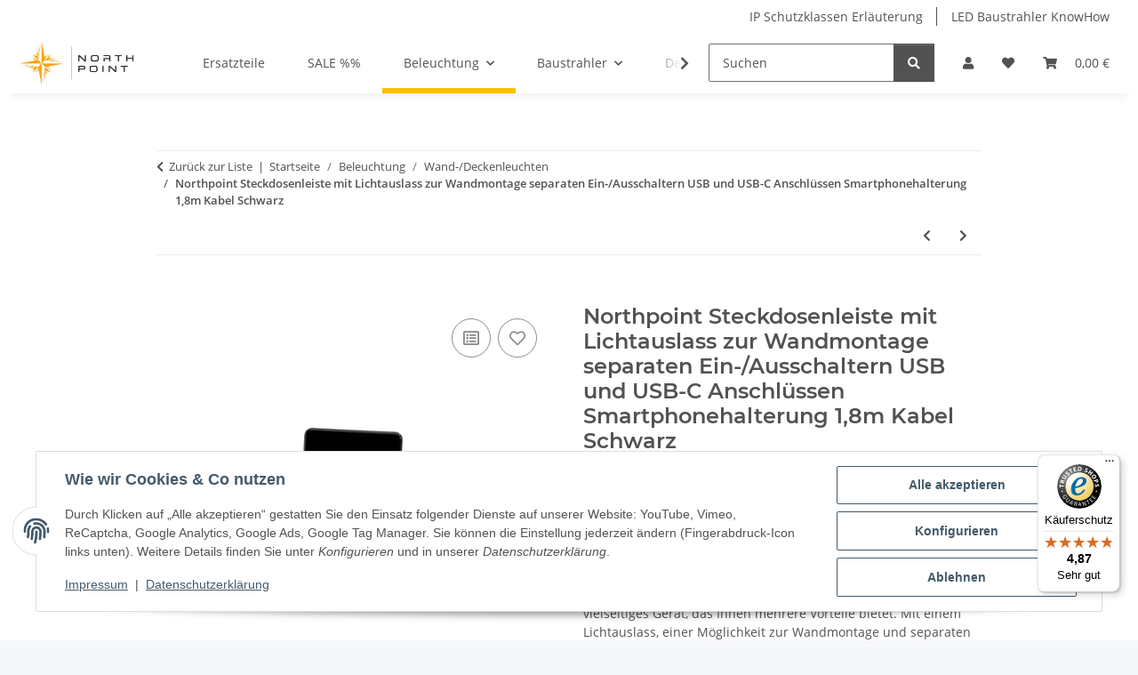

--- FILE ---
content_type: text/html; charset=utf-8
request_url: https://northpoint-shop.de/Northpoint-Steckdosenleiste-mit-Lichtauslass-zur-Wandmontage-separaten-Ein-Ausschaltern-USB-und-USB-C-Anschluessen-Smartphonehalterung-18m-Kabel-Schwarz
body_size: 40231
content:
<!DOCTYPE html>
<html lang="de" itemscope itemtype="https://schema.org/ItemPage">
    
    <head>
<!-- The initial config of Consent Mode -->
<script type="text/javascript">
        window.dataLayer = window.dataLayer || [];
        function gtag() {dataLayer.push(arguments);}
        gtag('consent', 'default', {
            ad_storage: 'denied',
            ad_user_data: 'denied',
            ad_personalization: 'denied',
            analytics_storage: 'denied',
            functionality_storage: 'denied',
            personalization_storage: 'denied',
            security_storage: 'denied',
            wait_for_update: 2000});
        </script><!-- WS Google Tracking -->
<script async src="https://www.googletagmanager.com/gtag/js"></script><script id="ws_gt_globalSiteTag" type="application/javascript">
window.dataLayer = window.dataLayer || [];
function gtag() {dataLayer.push(arguments);}
gtag('js', new Date());
gtag('set', {'language': 'de'});</script>

<script type="application/javascript">/* Google Ads */if(typeof gtag == 'function'){gtag('config', 'AW-986094391', {'allow_enhanced_conversions': true})};</script>
<script type="application/javascript">/* Google Analytics 4 */if(typeof gtag == 'function'){gtag('config', 'G-2634NKY5PN', {'anonymize_ip': true, })};</script>
<!-- END WS Google Tracking -->
        
            <meta http-equiv="content-type" content="text/html; charset=utf-8">
            <meta name="description" itemprop="description" content="Die LED Multifunktions-Steckdosenleiste ist ein praktisches und vielseitiges Gerät, das Ihnen mehrere Vorteile bietet Mit einem Lichtauslass, einer Möglichk">
                        <meta name="viewport" content="width=device-width, initial-scale=1.0">
            <meta http-equiv="X-UA-Compatible" content="IE=edge">
                        <meta name="robots" content="index, follow">

            <meta itemprop="url" content="https://northpoint-shop.de/Northpoint-Steckdosenleiste-mit-Lichtauslass-zur-Wandmontage-separaten-Ein-Ausschaltern-USB-und-USB-C-Anschluessen-Smartphonehalterung-18m-Kabel-Schwarz">
            <meta property="og:type" content="website">
            <meta property="og:site_name" content="Northpoint Steckdosenleiste mit Lichtauslass zur Wandmontage separate">
            <meta property="og:title" content="Northpoint Steckdosenleiste mit Lichtauslass zur Wandmontage separate">
            <meta property="og:description" content="Die LED Multifunktions-Steckdosenleiste ist ein praktisches und vielseitiges Gerät, das Ihnen mehrere Vorteile bietet Mit einem Lichtauslass, einer Möglichk">
            <meta property="og:url" content="https://northpoint-shop.de/Northpoint-Steckdosenleiste-mit-Lichtauslass-zur-Wandmontage-separaten-Ein-Ausschaltern-USB-und-USB-C-Anschluessen-Smartphonehalterung-18m-Kabel-Schwarz">

                                    
                            <meta itemprop="image" content="https://northpoint-shop.de/media/image/product/5218/lg/northpoint-steckdosenleiste-mit-lichtauslass-zur-wandmontage-separaten-ein-ausschaltern-usb-und-usb-c-anschluessen-smartphonehalterung-18m-kabel-schwarz.png">
                <meta property="og:image" content="https://northpoint-shop.de/media/image/product/5218/lg/northpoint-steckdosenleiste-mit-lichtauslass-zur-wandmontage-separaten-ein-ausschaltern-usb-und-usb-c-anschluessen-smartphonehalterung-18m-kabel-schwarz.png">
                <meta property="og:image:width" content="1024">
                <meta property="og:image:height" content="1024">
                    

        <title itemprop="name">Northpoint Steckdosenleiste mit Lichtauslass zur Wandmontage separate</title>

                    <link rel="canonical" href="https://northpoint-shop.de/Northpoint-Steckdosenleiste-mit-Lichtauslass-zur-Wandmontage-separaten-Ein-Ausschaltern-USB-und-USB-C-Anschluessen-Smartphonehalterung-18m-Kabel-Schwarz">
        
        

        
            <link rel="icon" href="https://northpoint-shop.de/favicon.ico" sizes="48x48">
            <link rel="icon" href="https://northpoint-shop.de/favicon.svg" sizes="any" type="image/svg+xml">
            <link rel="apple-touch-icon" href="https://northpoint-shop.de/apple-touch-icon.png">
            <link rel="manifest" href="https://northpoint-shop.de/site.webmanifest">
            <meta name="msapplication-TileColor" content="#f8bf00">
            <meta name="msapplication-TileImage" content="https://northpoint-shop.de/mstile-144x144.png">
        
        
            <meta name="theme-color" content="#f8bf00">
        

        
                                                    
                <style id="criticalCSS">
                    
                        :root{--blue: #007bff;--indigo: #6610f2;--purple: #6f42c1;--pink: #e83e8c;--red: #dc3545;--orange: #fd7e14;--yellow: #ffc107;--green: #28a745;--teal: #20c997;--cyan: #17a2b8;--white: #ffffff;--gray: #707070;--gray-dark: #343a40;--primary: #F8BF00;--secondary: #525252;--success: #1C871E;--info: #525252;--warning: #a56823;--danger: #b90000;--light: #f5f7fa;--dark: #525252;--gray: #707070;--gray-light: #f5f7fa;--gray-medium: #ebebeb;--gray-dark: #9b9b9b;--gray-darker: #525252;--breakpoint-xs: 0;--breakpoint-sm: 576px;--breakpoint-md: 768px;--breakpoint-lg: 992px;--breakpoint-xl: 1300px;--font-family-sans-serif: "Open Sans", sans-serif;--font-family-monospace: SFMono-Regular, Menlo, Monaco, Consolas, "Liberation Mono", "Courier New", monospace}*,*::before,*::after{box-sizing:border-box}html{font-family:sans-serif;line-height:1.15;-webkit-text-size-adjust:100%;-webkit-tap-highlight-color:rgba(0, 0, 0, 0)}article,aside,figcaption,figure,footer,header,hgroup,main,nav,section{display:block}body{margin:0;font-family:"Open Sans", sans-serif;font-size:0.875rem;font-weight:400;line-height:1.5;color:#525252;text-align:left;background-color:#f5f7fa}[tabindex="-1"]:focus:not(:focus-visible){outline:0 !important}hr{box-sizing:content-box;height:0;overflow:visible}h1,h2,h3,h4,h5,h6{margin-top:0;margin-bottom:1rem}p{margin-top:0;margin-bottom:1rem}abbr[title],abbr[data-original-title]{text-decoration:underline;text-decoration:underline dotted;cursor:help;border-bottom:0;text-decoration-skip-ink:none}address{margin-bottom:1rem;font-style:normal;line-height:inherit}ol,ul,dl{margin-top:0;margin-bottom:1rem}ol ol,ul ul,ol ul,ul ol{margin-bottom:0}dt{font-weight:700}dd{margin-bottom:0.5rem;margin-left:0}blockquote{margin:0 0 1rem}b,strong{font-weight:bolder}small{font-size:80%}sub,sup{position:relative;font-size:75%;line-height:0;vertical-align:baseline}sub{bottom:-0.25em}sup{top:-0.5em}a{color:#525252;text-decoration:underline;background-color:transparent}a:hover{color:#F8BF00;text-decoration:none}a:not([href]):not([class]){color:inherit;text-decoration:none}a:not([href]):not([class]):hover{color:inherit;text-decoration:none}pre,code,kbd,samp{font-family:SFMono-Regular, Menlo, Monaco, Consolas, "Liberation Mono", "Courier New", monospace;font-size:1em}pre{margin-top:0;margin-bottom:1rem;overflow:auto;-ms-overflow-style:scrollbar}figure{margin:0 0 1rem}img{vertical-align:middle;border-style:none}svg{overflow:hidden;vertical-align:middle}table{border-collapse:collapse}caption{padding-top:0.75rem;padding-bottom:0.75rem;color:#707070;text-align:left;caption-side:bottom}th{text-align:inherit;text-align:-webkit-match-parent}label{display:inline-block;margin-bottom:0.5rem}button{border-radius:0}button:focus:not(:focus-visible){outline:0}input,button,select,optgroup,textarea{margin:0;font-family:inherit;font-size:inherit;line-height:inherit}button,input{overflow:visible}button,select{text-transform:none}[role="button"]{cursor:pointer}select{word-wrap:normal}button,[type="button"],[type="reset"],[type="submit"]{-webkit-appearance:button}button:not(:disabled),[type="button"]:not(:disabled),[type="reset"]:not(:disabled),[type="submit"]:not(:disabled){cursor:pointer}button::-moz-focus-inner,[type="button"]::-moz-focus-inner,[type="reset"]::-moz-focus-inner,[type="submit"]::-moz-focus-inner{padding:0;border-style:none}input[type="radio"],input[type="checkbox"]{box-sizing:border-box;padding:0}textarea{overflow:auto;resize:vertical}fieldset{min-width:0;padding:0;margin:0;border:0}legend{display:block;width:100%;max-width:100%;padding:0;margin-bottom:0.5rem;font-size:1.5rem;line-height:inherit;color:inherit;white-space:normal}progress{vertical-align:baseline}[type="number"]::-webkit-inner-spin-button,[type="number"]::-webkit-outer-spin-button{height:auto}[type="search"]{outline-offset:-2px;-webkit-appearance:none}[type="search"]::-webkit-search-decoration{-webkit-appearance:none}::-webkit-file-upload-button{font:inherit;-webkit-appearance:button}output{display:inline-block}summary{display:list-item;cursor:pointer}template{display:none}[hidden]{display:none !important}.img-fluid{max-width:100%;height:auto}.img-thumbnail{padding:0.25rem;background-color:#f5f7fa;border:1px solid #dee2e6;border-radius:0.125rem;box-shadow:0 1px 2px rgba(0, 0, 0, 0.075);max-width:100%;height:auto}.figure{display:inline-block}.figure-img{margin-bottom:0.5rem;line-height:1}.figure-caption{font-size:90%;color:#707070}code{font-size:87.5%;color:#e83e8c;word-wrap:break-word}a>code{color:inherit}kbd{padding:0.2rem 0.4rem;font-size:87.5%;color:#ffffff;background-color:#212529;border-radius:0.125rem;box-shadow:inset 0 -0.1rem 0 rgba(0, 0, 0, 0.25)}kbd kbd{padding:0;font-size:100%;font-weight:700;box-shadow:none}pre{display:block;font-size:87.5%;color:#212529}pre code{font-size:inherit;color:inherit;word-break:normal}.pre-scrollable{max-height:340px;overflow-y:scroll}.container,.container-fluid,.container-sm,.container-md,.container-lg,.container-xl{width:100%;padding-right:1rem;padding-left:1rem;margin-right:auto;margin-left:auto}@media (min-width:576px){.container,.container-sm{max-width:97vw}}@media (min-width:768px){.container,.container-sm,.container-md{max-width:720px}}@media (min-width:992px){.container,.container-sm,.container-md,.container-lg{max-width:960px}}@media (min-width:1300px){.container,.container-sm,.container-md,.container-lg,.container-xl{max-width:1250px}}.row{display:flex;flex-wrap:wrap;margin-right:-1rem;margin-left:-1rem}.no-gutters{margin-right:0;margin-left:0}.no-gutters>.col,.no-gutters>[class*="col-"]{padding-right:0;padding-left:0}.col-1,.col-2,.col-3,.col-4,.col-5,.col-6,.col-7,.col-8,.col-9,.col-10,.col-11,.col-12,.col,.col-auto,.col-sm-1,.col-sm-2,.col-sm-3,.col-sm-4,.col-sm-5,.col-sm-6,.col-sm-7,.col-sm-8,.col-sm-9,.col-sm-10,.col-sm-11,.col-sm-12,.col-sm,.col-sm-auto,.col-md-1,.col-md-2,.col-md-3,.col-md-4,.col-md-5,.col-md-6,.col-md-7,.col-md-8,.col-md-9,.col-md-10,.col-md-11,.col-md-12,.col-md,.col-md-auto,.col-lg-1,.col-lg-2,.col-lg-3,.col-lg-4,.col-lg-5,.col-lg-6,.col-lg-7,.col-lg-8,.col-lg-9,.col-lg-10,.col-lg-11,.col-lg-12,.col-lg,.col-lg-auto,.col-xl-1,.col-xl-2,.col-xl-3,.col-xl-4,.col-xl-5,.col-xl-6,.col-xl-7,.col-xl-8,.col-xl-9,.col-xl-10,.col-xl-11,.col-xl-12,.col-xl,.col-xl-auto{position:relative;width:100%;padding-right:1rem;padding-left:1rem}.col{flex-basis:0;flex-grow:1;max-width:100%}.row-cols-1>*{flex:0 0 100%;max-width:100%}.row-cols-2>*{flex:0 0 50%;max-width:50%}.row-cols-3>*{flex:0 0 33.3333333333%;max-width:33.3333333333%}.row-cols-4>*{flex:0 0 25%;max-width:25%}.row-cols-5>*{flex:0 0 20%;max-width:20%}.row-cols-6>*{flex:0 0 16.6666666667%;max-width:16.6666666667%}.col-auto{flex:0 0 auto;width:auto;max-width:100%}.col-1{flex:0 0 8.33333333%;max-width:8.33333333%}.col-2{flex:0 0 16.66666667%;max-width:16.66666667%}.col-3{flex:0 0 25%;max-width:25%}.col-4{flex:0 0 33.33333333%;max-width:33.33333333%}.col-5{flex:0 0 41.66666667%;max-width:41.66666667%}.col-6{flex:0 0 50%;max-width:50%}.col-7{flex:0 0 58.33333333%;max-width:58.33333333%}.col-8{flex:0 0 66.66666667%;max-width:66.66666667%}.col-9{flex:0 0 75%;max-width:75%}.col-10{flex:0 0 83.33333333%;max-width:83.33333333%}.col-11{flex:0 0 91.66666667%;max-width:91.66666667%}.col-12{flex:0 0 100%;max-width:100%}.order-first{order:-1}.order-last{order:13}.order-0{order:0}.order-1{order:1}.order-2{order:2}.order-3{order:3}.order-4{order:4}.order-5{order:5}.order-6{order:6}.order-7{order:7}.order-8{order:8}.order-9{order:9}.order-10{order:10}.order-11{order:11}.order-12{order:12}.offset-1{margin-left:8.33333333%}.offset-2{margin-left:16.66666667%}.offset-3{margin-left:25%}.offset-4{margin-left:33.33333333%}.offset-5{margin-left:41.66666667%}.offset-6{margin-left:50%}.offset-7{margin-left:58.33333333%}.offset-8{margin-left:66.66666667%}.offset-9{margin-left:75%}.offset-10{margin-left:83.33333333%}.offset-11{margin-left:91.66666667%}@media (min-width:576px){.col-sm{flex-basis:0;flex-grow:1;max-width:100%}.row-cols-sm-1>*{flex:0 0 100%;max-width:100%}.row-cols-sm-2>*{flex:0 0 50%;max-width:50%}.row-cols-sm-3>*{flex:0 0 33.3333333333%;max-width:33.3333333333%}.row-cols-sm-4>*{flex:0 0 25%;max-width:25%}.row-cols-sm-5>*{flex:0 0 20%;max-width:20%}.row-cols-sm-6>*{flex:0 0 16.6666666667%;max-width:16.6666666667%}.col-sm-auto{flex:0 0 auto;width:auto;max-width:100%}.col-sm-1{flex:0 0 8.33333333%;max-width:8.33333333%}.col-sm-2{flex:0 0 16.66666667%;max-width:16.66666667%}.col-sm-3{flex:0 0 25%;max-width:25%}.col-sm-4{flex:0 0 33.33333333%;max-width:33.33333333%}.col-sm-5{flex:0 0 41.66666667%;max-width:41.66666667%}.col-sm-6{flex:0 0 50%;max-width:50%}.col-sm-7{flex:0 0 58.33333333%;max-width:58.33333333%}.col-sm-8{flex:0 0 66.66666667%;max-width:66.66666667%}.col-sm-9{flex:0 0 75%;max-width:75%}.col-sm-10{flex:0 0 83.33333333%;max-width:83.33333333%}.col-sm-11{flex:0 0 91.66666667%;max-width:91.66666667%}.col-sm-12{flex:0 0 100%;max-width:100%}.order-sm-first{order:-1}.order-sm-last{order:13}.order-sm-0{order:0}.order-sm-1{order:1}.order-sm-2{order:2}.order-sm-3{order:3}.order-sm-4{order:4}.order-sm-5{order:5}.order-sm-6{order:6}.order-sm-7{order:7}.order-sm-8{order:8}.order-sm-9{order:9}.order-sm-10{order:10}.order-sm-11{order:11}.order-sm-12{order:12}.offset-sm-0{margin-left:0}.offset-sm-1{margin-left:8.33333333%}.offset-sm-2{margin-left:16.66666667%}.offset-sm-3{margin-left:25%}.offset-sm-4{margin-left:33.33333333%}.offset-sm-5{margin-left:41.66666667%}.offset-sm-6{margin-left:50%}.offset-sm-7{margin-left:58.33333333%}.offset-sm-8{margin-left:66.66666667%}.offset-sm-9{margin-left:75%}.offset-sm-10{margin-left:83.33333333%}.offset-sm-11{margin-left:91.66666667%}}@media (min-width:768px){.col-md{flex-basis:0;flex-grow:1;max-width:100%}.row-cols-md-1>*{flex:0 0 100%;max-width:100%}.row-cols-md-2>*{flex:0 0 50%;max-width:50%}.row-cols-md-3>*{flex:0 0 33.3333333333%;max-width:33.3333333333%}.row-cols-md-4>*{flex:0 0 25%;max-width:25%}.row-cols-md-5>*{flex:0 0 20%;max-width:20%}.row-cols-md-6>*{flex:0 0 16.6666666667%;max-width:16.6666666667%}.col-md-auto{flex:0 0 auto;width:auto;max-width:100%}.col-md-1{flex:0 0 8.33333333%;max-width:8.33333333%}.col-md-2{flex:0 0 16.66666667%;max-width:16.66666667%}.col-md-3{flex:0 0 25%;max-width:25%}.col-md-4{flex:0 0 33.33333333%;max-width:33.33333333%}.col-md-5{flex:0 0 41.66666667%;max-width:41.66666667%}.col-md-6{flex:0 0 50%;max-width:50%}.col-md-7{flex:0 0 58.33333333%;max-width:58.33333333%}.col-md-8{flex:0 0 66.66666667%;max-width:66.66666667%}.col-md-9{flex:0 0 75%;max-width:75%}.col-md-10{flex:0 0 83.33333333%;max-width:83.33333333%}.col-md-11{flex:0 0 91.66666667%;max-width:91.66666667%}.col-md-12{flex:0 0 100%;max-width:100%}.order-md-first{order:-1}.order-md-last{order:13}.order-md-0{order:0}.order-md-1{order:1}.order-md-2{order:2}.order-md-3{order:3}.order-md-4{order:4}.order-md-5{order:5}.order-md-6{order:6}.order-md-7{order:7}.order-md-8{order:8}.order-md-9{order:9}.order-md-10{order:10}.order-md-11{order:11}.order-md-12{order:12}.offset-md-0{margin-left:0}.offset-md-1{margin-left:8.33333333%}.offset-md-2{margin-left:16.66666667%}.offset-md-3{margin-left:25%}.offset-md-4{margin-left:33.33333333%}.offset-md-5{margin-left:41.66666667%}.offset-md-6{margin-left:50%}.offset-md-7{margin-left:58.33333333%}.offset-md-8{margin-left:66.66666667%}.offset-md-9{margin-left:75%}.offset-md-10{margin-left:83.33333333%}.offset-md-11{margin-left:91.66666667%}}@media (min-width:992px){.col-lg{flex-basis:0;flex-grow:1;max-width:100%}.row-cols-lg-1>*{flex:0 0 100%;max-width:100%}.row-cols-lg-2>*{flex:0 0 50%;max-width:50%}.row-cols-lg-3>*{flex:0 0 33.3333333333%;max-width:33.3333333333%}.row-cols-lg-4>*{flex:0 0 25%;max-width:25%}.row-cols-lg-5>*{flex:0 0 20%;max-width:20%}.row-cols-lg-6>*{flex:0 0 16.6666666667%;max-width:16.6666666667%}.col-lg-auto{flex:0 0 auto;width:auto;max-width:100%}.col-lg-1{flex:0 0 8.33333333%;max-width:8.33333333%}.col-lg-2{flex:0 0 16.66666667%;max-width:16.66666667%}.col-lg-3{flex:0 0 25%;max-width:25%}.col-lg-4{flex:0 0 33.33333333%;max-width:33.33333333%}.col-lg-5{flex:0 0 41.66666667%;max-width:41.66666667%}.col-lg-6{flex:0 0 50%;max-width:50%}.col-lg-7{flex:0 0 58.33333333%;max-width:58.33333333%}.col-lg-8{flex:0 0 66.66666667%;max-width:66.66666667%}.col-lg-9{flex:0 0 75%;max-width:75%}.col-lg-10{flex:0 0 83.33333333%;max-width:83.33333333%}.col-lg-11{flex:0 0 91.66666667%;max-width:91.66666667%}.col-lg-12{flex:0 0 100%;max-width:100%}.order-lg-first{order:-1}.order-lg-last{order:13}.order-lg-0{order:0}.order-lg-1{order:1}.order-lg-2{order:2}.order-lg-3{order:3}.order-lg-4{order:4}.order-lg-5{order:5}.order-lg-6{order:6}.order-lg-7{order:7}.order-lg-8{order:8}.order-lg-9{order:9}.order-lg-10{order:10}.order-lg-11{order:11}.order-lg-12{order:12}.offset-lg-0{margin-left:0}.offset-lg-1{margin-left:8.33333333%}.offset-lg-2{margin-left:16.66666667%}.offset-lg-3{margin-left:25%}.offset-lg-4{margin-left:33.33333333%}.offset-lg-5{margin-left:41.66666667%}.offset-lg-6{margin-left:50%}.offset-lg-7{margin-left:58.33333333%}.offset-lg-8{margin-left:66.66666667%}.offset-lg-9{margin-left:75%}.offset-lg-10{margin-left:83.33333333%}.offset-lg-11{margin-left:91.66666667%}}@media (min-width:1300px){.col-xl{flex-basis:0;flex-grow:1;max-width:100%}.row-cols-xl-1>*{flex:0 0 100%;max-width:100%}.row-cols-xl-2>*{flex:0 0 50%;max-width:50%}.row-cols-xl-3>*{flex:0 0 33.3333333333%;max-width:33.3333333333%}.row-cols-xl-4>*{flex:0 0 25%;max-width:25%}.row-cols-xl-5>*{flex:0 0 20%;max-width:20%}.row-cols-xl-6>*{flex:0 0 16.6666666667%;max-width:16.6666666667%}.col-xl-auto{flex:0 0 auto;width:auto;max-width:100%}.col-xl-1{flex:0 0 8.33333333%;max-width:8.33333333%}.col-xl-2{flex:0 0 16.66666667%;max-width:16.66666667%}.col-xl-3{flex:0 0 25%;max-width:25%}.col-xl-4{flex:0 0 33.33333333%;max-width:33.33333333%}.col-xl-5{flex:0 0 41.66666667%;max-width:41.66666667%}.col-xl-6{flex:0 0 50%;max-width:50%}.col-xl-7{flex:0 0 58.33333333%;max-width:58.33333333%}.col-xl-8{flex:0 0 66.66666667%;max-width:66.66666667%}.col-xl-9{flex:0 0 75%;max-width:75%}.col-xl-10{flex:0 0 83.33333333%;max-width:83.33333333%}.col-xl-11{flex:0 0 91.66666667%;max-width:91.66666667%}.col-xl-12{flex:0 0 100%;max-width:100%}.order-xl-first{order:-1}.order-xl-last{order:13}.order-xl-0{order:0}.order-xl-1{order:1}.order-xl-2{order:2}.order-xl-3{order:3}.order-xl-4{order:4}.order-xl-5{order:5}.order-xl-6{order:6}.order-xl-7{order:7}.order-xl-8{order:8}.order-xl-9{order:9}.order-xl-10{order:10}.order-xl-11{order:11}.order-xl-12{order:12}.offset-xl-0{margin-left:0}.offset-xl-1{margin-left:8.33333333%}.offset-xl-2{margin-left:16.66666667%}.offset-xl-3{margin-left:25%}.offset-xl-4{margin-left:33.33333333%}.offset-xl-5{margin-left:41.66666667%}.offset-xl-6{margin-left:50%}.offset-xl-7{margin-left:58.33333333%}.offset-xl-8{margin-left:66.66666667%}.offset-xl-9{margin-left:75%}.offset-xl-10{margin-left:83.33333333%}.offset-xl-11{margin-left:91.66666667%}}.nav{display:flex;flex-wrap:wrap;padding-left:0;margin-bottom:0;list-style:none}.nav-link{display:block;padding:0.5rem 1rem;text-decoration:none}.nav-link:hover,.nav-link:focus{text-decoration:none}.nav-link.disabled{color:#707070;pointer-events:none;cursor:default}.nav-tabs{border-bottom:1px solid #dee2e6}.nav-tabs .nav-link{margin-bottom:-1px;background-color:transparent;border:1px solid transparent;border-top-left-radius:0;border-top-right-radius:0}.nav-tabs .nav-link:hover,.nav-tabs .nav-link:focus{isolation:isolate;border-color:transparent}.nav-tabs .nav-link.disabled{color:#707070;background-color:transparent;border-color:transparent}.nav-tabs .nav-link.active,.nav-tabs .nav-item.show .nav-link{color:#525252;background-color:transparent;border-color:#F8BF00}.nav-tabs .dropdown-menu{margin-top:-1px;border-top-left-radius:0;border-top-right-radius:0}.nav-pills .nav-link{background:none;border:0;border-radius:0.125rem}.nav-pills .nav-link.active,.nav-pills .show>.nav-link{color:#ffffff;background-color:#F8BF00}.nav-fill>.nav-link,.nav-fill .nav-item{flex:1 1 auto;text-align:center}.nav-justified>.nav-link,.nav-justified .nav-item{flex-basis:0;flex-grow:1;text-align:center}.tab-content>.tab-pane{display:none}.tab-content>.active{display:block}.navbar{position:relative;display:flex;flex-wrap:wrap;align-items:center;justify-content:space-between;padding:0.4rem 1rem}.navbar .container,.navbar .container-fluid,.navbar .container-sm,.navbar .container-md,.navbar .container-lg,.navbar .container-xl,.navbar>.container-sm,.navbar>.container-md,.navbar>.container-lg,.navbar>.container-xl{display:flex;flex-wrap:wrap;align-items:center;justify-content:space-between}.navbar-brand{display:inline-block;padding-top:0.40625rem;padding-bottom:0.40625rem;margin-right:1rem;font-size:1rem;line-height:inherit;white-space:nowrap}.navbar-brand:hover,.navbar-brand:focus{text-decoration:none}.navbar-nav{display:flex;flex-direction:column;padding-left:0;margin-bottom:0;list-style:none}.navbar-nav .nav-link{padding-right:0;padding-left:0}.navbar-nav .dropdown-menu{position:static;float:none}.navbar-text{display:inline-block;padding-top:0.5rem;padding-bottom:0.5rem}.navbar-collapse{flex-basis:100%;flex-grow:1;align-items:center}.navbar-toggler{padding:0.25rem 0.75rem;font-size:1rem;line-height:1;background-color:transparent;border:1px solid transparent;border-radius:0.125rem}.navbar-toggler:hover,.navbar-toggler:focus{text-decoration:none}.navbar-toggler-icon{display:inline-block;width:1.5em;height:1.5em;vertical-align:middle;content:"";background:50% / 100% 100% no-repeat}.navbar-nav-scroll{max-height:75vh;overflow-y:auto}@media (max-width:575.98px){.navbar-expand-sm>.container,.navbar-expand-sm>.container-fluid,.navbar-expand-sm>.container-sm,.navbar-expand-sm>.container-md,.navbar-expand-sm>.container-lg,.navbar-expand-sm>.container-xl{padding-right:0;padding-left:0}}@media (min-width:576px){.navbar-expand-sm{flex-flow:row nowrap;justify-content:flex-start}.navbar-expand-sm .navbar-nav{flex-direction:row}.navbar-expand-sm .navbar-nav .dropdown-menu{position:absolute}.navbar-expand-sm .navbar-nav .nav-link{padding-right:1.5rem;padding-left:1.5rem}.navbar-expand-sm>.container,.navbar-expand-sm>.container-fluid,.navbar-expand-sm>.container-sm,.navbar-expand-sm>.container-md,.navbar-expand-sm>.container-lg,.navbar-expand-sm>.container-xl{flex-wrap:nowrap}.navbar-expand-sm .navbar-nav-scroll{overflow:visible}.navbar-expand-sm .navbar-collapse{display:flex !important;flex-basis:auto}.navbar-expand-sm .navbar-toggler{display:none}}@media (max-width:767.98px){.navbar-expand-md>.container,.navbar-expand-md>.container-fluid,.navbar-expand-md>.container-sm,.navbar-expand-md>.container-md,.navbar-expand-md>.container-lg,.navbar-expand-md>.container-xl{padding-right:0;padding-left:0}}@media (min-width:768px){.navbar-expand-md{flex-flow:row nowrap;justify-content:flex-start}.navbar-expand-md .navbar-nav{flex-direction:row}.navbar-expand-md .navbar-nav .dropdown-menu{position:absolute}.navbar-expand-md .navbar-nav .nav-link{padding-right:1.5rem;padding-left:1.5rem}.navbar-expand-md>.container,.navbar-expand-md>.container-fluid,.navbar-expand-md>.container-sm,.navbar-expand-md>.container-md,.navbar-expand-md>.container-lg,.navbar-expand-md>.container-xl{flex-wrap:nowrap}.navbar-expand-md .navbar-nav-scroll{overflow:visible}.navbar-expand-md .navbar-collapse{display:flex !important;flex-basis:auto}.navbar-expand-md .navbar-toggler{display:none}}@media (max-width:991.98px){.navbar-expand-lg>.container,.navbar-expand-lg>.container-fluid,.navbar-expand-lg>.container-sm,.navbar-expand-lg>.container-md,.navbar-expand-lg>.container-lg,.navbar-expand-lg>.container-xl{padding-right:0;padding-left:0}}@media (min-width:992px){.navbar-expand-lg{flex-flow:row nowrap;justify-content:flex-start}.navbar-expand-lg .navbar-nav{flex-direction:row}.navbar-expand-lg .navbar-nav .dropdown-menu{position:absolute}.navbar-expand-lg .navbar-nav .nav-link{padding-right:1.5rem;padding-left:1.5rem}.navbar-expand-lg>.container,.navbar-expand-lg>.container-fluid,.navbar-expand-lg>.container-sm,.navbar-expand-lg>.container-md,.navbar-expand-lg>.container-lg,.navbar-expand-lg>.container-xl{flex-wrap:nowrap}.navbar-expand-lg .navbar-nav-scroll{overflow:visible}.navbar-expand-lg .navbar-collapse{display:flex !important;flex-basis:auto}.navbar-expand-lg .navbar-toggler{display:none}}@media (max-width:1299.98px){.navbar-expand-xl>.container,.navbar-expand-xl>.container-fluid,.navbar-expand-xl>.container-sm,.navbar-expand-xl>.container-md,.navbar-expand-xl>.container-lg,.navbar-expand-xl>.container-xl{padding-right:0;padding-left:0}}@media (min-width:1300px){.navbar-expand-xl{flex-flow:row nowrap;justify-content:flex-start}.navbar-expand-xl .navbar-nav{flex-direction:row}.navbar-expand-xl .navbar-nav .dropdown-menu{position:absolute}.navbar-expand-xl .navbar-nav .nav-link{padding-right:1.5rem;padding-left:1.5rem}.navbar-expand-xl>.container,.navbar-expand-xl>.container-fluid,.navbar-expand-xl>.container-sm,.navbar-expand-xl>.container-md,.navbar-expand-xl>.container-lg,.navbar-expand-xl>.container-xl{flex-wrap:nowrap}.navbar-expand-xl .navbar-nav-scroll{overflow:visible}.navbar-expand-xl .navbar-collapse{display:flex !important;flex-basis:auto}.navbar-expand-xl .navbar-toggler{display:none}}.navbar-expand{flex-flow:row nowrap;justify-content:flex-start}.navbar-expand>.container,.navbar-expand>.container-fluid,.navbar-expand>.container-sm,.navbar-expand>.container-md,.navbar-expand>.container-lg,.navbar-expand>.container-xl{padding-right:0;padding-left:0}.navbar-expand .navbar-nav{flex-direction:row}.navbar-expand .navbar-nav .dropdown-menu{position:absolute}.navbar-expand .navbar-nav .nav-link{padding-right:1.5rem;padding-left:1.5rem}.navbar-expand>.container,.navbar-expand>.container-fluid,.navbar-expand>.container-sm,.navbar-expand>.container-md,.navbar-expand>.container-lg,.navbar-expand>.container-xl{flex-wrap:nowrap}.navbar-expand .navbar-nav-scroll{overflow:visible}.navbar-expand .navbar-collapse{display:flex !important;flex-basis:auto}.navbar-expand .navbar-toggler{display:none}.navbar-light .navbar-brand{color:rgba(0, 0, 0, 0.9)}.navbar-light .navbar-brand:hover,.navbar-light .navbar-brand:focus{color:rgba(0, 0, 0, 0.9)}.navbar-light .navbar-nav .nav-link{color:#525252}.navbar-light .navbar-nav .nav-link:hover,.navbar-light .navbar-nav .nav-link:focus{color:#F8BF00}.navbar-light .navbar-nav .nav-link.disabled{color:rgba(0, 0, 0, 0.3)}.navbar-light .navbar-nav .show>.nav-link,.navbar-light .navbar-nav .active>.nav-link,.navbar-light .navbar-nav .nav-link.show,.navbar-light .navbar-nav .nav-link.active{color:rgba(0, 0, 0, 0.9)}.navbar-light .navbar-toggler{color:#525252;border-color:rgba(0, 0, 0, 0.1)}.navbar-light .navbar-toggler-icon{background-image:url("data:image/svg+xml,%3csvg xmlns='http://www.w3.org/2000/svg' width='30' height='30' viewBox='0 0 30 30'%3e%3cpath stroke='%23525252' stroke-linecap='round' stroke-miterlimit='10' stroke-width='2' d='M4 7h22M4 15h22M4 23h22'/%3e%3c/svg%3e")}.navbar-light .navbar-text{color:#525252}.navbar-light .navbar-text a{color:rgba(0, 0, 0, 0.9)}.navbar-light .navbar-text a:hover,.navbar-light .navbar-text a:focus{color:rgba(0, 0, 0, 0.9)}.navbar-dark .navbar-brand{color:#ffffff}.navbar-dark .navbar-brand:hover,.navbar-dark .navbar-brand:focus{color:#ffffff}.navbar-dark .navbar-nav .nav-link{color:rgba(255, 255, 255, 0.5)}.navbar-dark .navbar-nav .nav-link:hover,.navbar-dark .navbar-nav .nav-link:focus{color:rgba(255, 255, 255, 0.75)}.navbar-dark .navbar-nav .nav-link.disabled{color:rgba(255, 255, 255, 0.25)}.navbar-dark .navbar-nav .show>.nav-link,.navbar-dark .navbar-nav .active>.nav-link,.navbar-dark .navbar-nav .nav-link.show,.navbar-dark .navbar-nav .nav-link.active{color:#ffffff}.navbar-dark .navbar-toggler{color:rgba(255, 255, 255, 0.5);border-color:rgba(255, 255, 255, 0.1)}.navbar-dark .navbar-toggler-icon{background-image:url("data:image/svg+xml,%3csvg xmlns='http://www.w3.org/2000/svg' width='30' height='30' viewBox='0 0 30 30'%3e%3cpath stroke='rgba%28255, 255, 255, 0.5%29' stroke-linecap='round' stroke-miterlimit='10' stroke-width='2' d='M4 7h22M4 15h22M4 23h22'/%3e%3c/svg%3e")}.navbar-dark .navbar-text{color:rgba(255, 255, 255, 0.5)}.navbar-dark .navbar-text a{color:#ffffff}.navbar-dark .navbar-text a:hover,.navbar-dark .navbar-text a:focus{color:#ffffff}.pagination-sm .page-item.active .page-link::after,.pagination-sm .page-item.active .page-text::after{left:0.375rem;right:0.375rem}.pagination-lg .page-item.active .page-link::after,.pagination-lg .page-item.active .page-text::after{left:1.125rem;right:1.125rem}.page-item{position:relative}.page-item.active{font-weight:700}.page-item.active .page-link::after,.page-item.active .page-text::after{content:"";position:absolute;left:0.5625rem;bottom:0;right:0.5625rem;border-bottom:4px solid #F8BF00}@media (min-width:768px){.dropdown-item.page-item{background-color:transparent}}.page-link,.page-text{text-decoration:none}.pagination{margin-bottom:0;justify-content:space-between;align-items:center}@media (min-width:768px){.pagination{justify-content:normal}.pagination .dropdown>.btn{display:none}.pagination .dropdown-menu{position:static !important;transform:none !important;display:flex;margin:0;padding:0;border:0;min-width:auto}.pagination .dropdown-item{width:auto;display:inline-block;padding:0}.pagination .dropdown-item.active{background-color:transparent;color:#525252}.pagination .dropdown-item:hover{background-color:transparent}.pagination .pagination-site{display:none}}@media (max-width:767.98px){.pagination .dropdown-item{padding:0}.pagination .dropdown-item.active .page-link,.pagination .dropdown-item.active .page-text,.pagination .dropdown-item:active .page-link,.pagination .dropdown-item:active .page-text{color:#525252}}.productlist-page-nav{align-items:center}.productlist-page-nav .pagination{margin:0}.productlist-page-nav .displayoptions{margin-bottom:1rem}@media (min-width:768px){.productlist-page-nav .displayoptions{margin-bottom:0}}.productlist-page-nav .displayoptions .btn-group+.btn-group+.btn-group{margin-left:0.5rem}.productlist-page-nav .result-option-wrapper{margin-right:0.5rem}.productlist-page-nav .productlist-item-info{margin-bottom:0.5rem;margin-left:auto;margin-right:auto;display:flex}@media (min-width:768px){.productlist-page-nav .productlist-item-info{margin-right:0;margin-bottom:0}.productlist-page-nav .productlist-item-info.productlist-item-border{border-right:1px solid #ebebeb;padding-right:1rem}}.productlist-page-nav.productlist-page-nav-header-m{margin-top:3rem}@media (min-width:768px){.productlist-page-nav.productlist-page-nav-header-m{margin-top:2rem}.productlist-page-nav.productlist-page-nav-header-m>.col{margin-top:1rem}}.productlist-page-nav-bottom{margin-bottom:2rem}.pagination-wrapper{margin-bottom:1rem;align-items:center;border-top:1px solid #f5f7fa;border-bottom:1px solid #f5f7fa;padding-top:0.5rem;padding-bottom:0.5rem}.pagination-wrapper .pagination-entries{font-weight:700;margin-bottom:1rem}@media (min-width:768px){.pagination-wrapper .pagination-entries{margin-bottom:0}}.pagination-wrapper .pagination-selects{margin-left:auto;margin-top:1rem}@media (min-width:768px){.pagination-wrapper .pagination-selects{margin-left:0;margin-top:0}}.pagination-wrapper .pagination-selects .pagination-selects-entries{margin-bottom:1rem}@media (min-width:768px){.pagination-wrapper .pagination-selects .pagination-selects-entries{margin-right:1rem;margin-bottom:0}}.pagination-no-wrapper{border:0;padding-top:0;padding-bottom:0}.topbar-wrapper{position:relative;z-index:1021;flex-direction:row-reverse}.sticky-header header{position:sticky;top:0}#jtl-nav-wrapper .form-control::placeholder,#jtl-nav-wrapper .form-control:focus::placeholder{color:#525252}#jtl-nav-wrapper .label-slide .form-group:not(.exclude-from-label-slide):not(.checkbox) label{background:#ffffff;color:#525252}header{box-shadow:0 1rem 0.5625rem -0.75rem rgba(0, 0, 0, 0.06);position:relative;z-index:1020}header .dropdown-menu{background-color:#ffffff;color:#525252}header .navbar-toggler{color:#525252}header .navbar-brand img{max-width:50vw;object-fit:contain}header .nav-right .dropdown-menu{margin-top:-0.03125rem;box-shadow:inset 0 1rem 0.5625rem -0.75rem rgba(0, 0, 0, 0.06)}@media (min-width:992px){header #mainNavigation{margin-right:1rem}}@media (max-width:991.98px){header .navbar-brand img{max-width:30vw}header .dropup,header .dropright,header .dropdown,header .dropleft,header .col,header [class*="col-"]{position:static}header .navbar-collapse{position:fixed;top:0;left:0;display:block;height:100vh !important;-webkit-overflow-scrolling:touch;max-width:16.875rem;transition:all 0.2s ease-in-out;z-index:1050;width:100%;background:#ffffff}header .navbar-collapse:not(.show){transform:translateX(-100%)}header .navbar-nav{transition:all 0.2s ease-in-out}header .navbar-nav .nav-item,header .navbar-nav .nav-link{margin-left:0;margin-right:0;padding-left:1rem;padding-right:1rem;padding-top:1rem;padding-bottom:1rem}header .navbar-nav .nav-link{margin-top:-1rem;margin-bottom:-1rem;margin-left:-1rem;margin-right:-1rem;display:flex;align-items:center;justify-content:space-between}header .navbar-nav .nav-link::after{content:'\f054' !important;font-family:"Font Awesome 5 Free" !important;font-weight:900;margin-left:0.5rem;margin-top:0;font-size:0.75em}header .navbar-nav .nav-item.dropdown>.nav-link>.product-count{display:none}header .navbar-nav .nav-item:not(.dropdown) .nav-link::after{display:none}header .navbar-nav .dropdown-menu{position:absolute;left:100%;top:0;box-shadow:none;width:100%;padding:0;margin:0}header .navbar-nav .dropdown-menu:not(.show){display:none}header .navbar-nav .dropdown-body{margin:0}header .navbar-nav .nav{flex-direction:column}header .nav-mobile-header{padding-left:1rem;padding-right:1rem}header .nav-mobile-header>.row{height:3.125rem}header .nav-mobile-header .nav-mobile-header-hr{margin-top:0;margin-bottom:0}header .nav-mobile-body{height:calc(100vh - 3.125rem);height:calc(var(--vh, 1vh) * 100 - 3.125rem);overflow-y:auto;position:relative}header .nav-scrollbar-inner{overflow:visible}header .nav-right{font-size:1rem}header .nav-right .dropdown-menu{width:100%}}@media (min-width:992px){header .navbar-collapse{height:4.3125rem}header .navbar-nav>.nav-item>.nav-link{position:relative;padding:1.5rem}header .navbar-nav>.nav-item>.nav-link::before{content:"";position:absolute;bottom:0;left:50%;transform:translateX(-50%);border-width:0 0 6px;border-color:#F8BF00;border-style:solid;transition:width 0.4s;width:0}header .navbar-nav>.nav-item.active>.nav-link::before,header .navbar-nav>.nav-item:hover>.nav-link::before,header .navbar-nav>.nav-item.hover>.nav-link::before{width:100%}header .navbar-nav>.nav-item>.dropdown-menu{max-height:calc(100vh - 12.5rem);overflow:auto;margin-top:-0.03125rem;box-shadow:inset 0 1rem 0.5625rem -0.75rem rgba(0, 0, 0, 0.06)}header .navbar-nav>.nav-item.dropdown-full{position:static}header .navbar-nav>.nav-item.dropdown-full .dropdown-menu{width:100%}header .navbar-nav>.nav-item .product-count{display:none}header .navbar-nav>.nav-item .nav{flex-wrap:wrap}header .navbar-nav .nav .nav-link{padding:0}header .navbar-nav .nav .nav-link::after{display:none}header .navbar-nav .dropdown .nav-item{width:100%}header .nav-mobile-body{align-self:flex-start;width:100%}header .nav-scrollbar-inner{width:100%}header .nav-right .nav-link{padding-top:1.5rem;padding-bottom:1.5rem}header .submenu-headline::after{display:none}header .submenu-headline-toplevel{font-family:Montserrat, sans-serif;font-size:1rem;border-bottom:1px solid #ebebeb;margin-bottom:1rem}header .subcategory-wrapper .categories-recursive-dropdown{display:block;position:static !important;box-shadow:none}header .subcategory-wrapper .categories-recursive-dropdown>.nav{flex-direction:column}header .subcategory-wrapper .categories-recursive-dropdown .categories-recursive-dropdown{margin-left:0.25rem}}header .submenu-headline-image{margin-bottom:1rem;display:none}@media (min-width:992px){header .submenu-headline-image{display:block}}header #burger-menu{margin-right:1rem}header .table,header .dropdown-item,header .btn-outline-primary{color:#525252}header .dropdown-item{background-color:transparent}header .dropdown-item:hover{background-color:#f5f7fa}header .btn-outline-primary:hover{color:#525252}@media (min-width:992px){.nav-item-lg-m{margin-top:1.5rem;margin-bottom:1.5rem}}.fixed-search{background-color:#ffffff;box-shadow:0 0.25rem 0.5rem rgba(0, 0, 0, 0.2);padding-top:0.5rem;padding-bottom:0.5rem}.fixed-search .form-control{background-color:#ffffff;color:#525252}.fixed-search .form-control::placeholder{color:#525252}.main-search .twitter-typeahead{display:flex;flex-grow:1}.form-clear{align-items:center;bottom:8px;color:#525252;cursor:pointer;display:flex;height:24px;justify-content:center;position:absolute;right:52px;width:24px;z-index:10}.account-icon-dropdown .account-icon-dropdown-pass{margin-bottom:2rem}.account-icon-dropdown .dropdown-footer{background-color:#f5f7fa}.account-icon-dropdown .dropdown-footer a{text-decoration:underline}.account-icon-dropdown .account-icon-dropdown-logout{padding-bottom:0.5rem}.cart-dropdown-shipping-notice{color:#707070}.is-checkout header,.is-checkout .navbar{height:2.8rem}@media (min-width:992px){.is-checkout header,.is-checkout .navbar{height:4.2625rem}}.is-checkout .search-form-wrapper-fixed,.is-checkout .fixed-search{display:none}@media (max-width:991.98px){.nav-icons{height:2.8rem}}.search-form-wrapper-fixed{padding-top:0.5rem;padding-bottom:0.5rem}.full-width-mega .main-search-wrapper .twitter-typeahead{flex:1}@media (min-width:992px){.full-width-mega .main-search-wrapper{display:block}}@media (max-width:991.98px){.full-width-mega.sticky-top .main-search-wrapper{padding-right:0;padding-left:0;flex:0 0 auto;width:auto;max-width:100%}.full-width-mega.sticky-top .main-search-wrapper+.col,.full-width-mega.sticky-top .main-search-wrapper a{padding-left:0}.full-width-mega.sticky-top .main-search-wrapper .nav-link{padding-right:0.7rem}.full-width-mega .secure-checkout-icon{flex:0 0 auto;width:auto;max-width:100%;margin-left:auto}.full-width-mega .toggler-logo-wrapper{position:initial;width:max-content}}.full-width-mega .nav-icons-wrapper{padding-left:0}.full-width-mega .nav-logo-wrapper{padding-right:0;margin-right:auto}@media (min-width:992px){.full-width-mega .navbar-expand-lg .nav-multiple-row .navbar-nav{flex-wrap:wrap}.full-width-mega #mainNavigation.nav-multiple-row{height:auto;margin-right:0}.full-width-mega .nav-multiple-row .nav-scrollbar-inner{padding-bottom:0}.full-width-mega .nav-multiple-row .nav-scrollbar-arrow{display:none}.full-width-mega .menu-search-position-center .main-search-wrapper{margin-right:auto}.full-width-mega .menu-search-position-left .main-search-wrapper{margin-right:auto}.full-width-mega .menu-search-position-left .nav-logo-wrapper{margin-right:initial}.full-width-mega .menu-center-center.menu-multiple-rows-multiple .nav-scrollbar-inner{justify-content:center}.full-width-mega .menu-center-space-between.menu-multiple-rows-multiple .nav-scrollbar-inner{justify-content:space-between}}@media (min-width:992px){header.full-width-mega .nav-right .dropdown-menu{box-shadow:0 0 7px #000000}header .nav-multiple-row .navbar-nav>.nav-item>.nav-link{padding:1rem 1.5rem}}.slick-slider{position:relative;display:block;box-sizing:border-box;-webkit-touch-callout:none;-webkit-user-select:none;-khtml-user-select:none;-moz-user-select:none;-ms-user-select:none;user-select:none;-ms-touch-action:pan-y;touch-action:pan-y;-webkit-tap-highlight-color:transparent}.slick-list{position:relative;overflow:hidden;display:block;margin:0;padding:0}.slick-list:focus{outline:none}.slick-list.dragging{cursor:pointer;cursor:hand}.slick-slider .slick-track,.slick-slider .slick-list{-webkit-transform:translate3d(0, 0, 0);-moz-transform:translate3d(0, 0, 0);-ms-transform:translate3d(0, 0, 0);-o-transform:translate3d(0, 0, 0);transform:translate3d(0, 0, 0)}.slick-track{position:relative;left:0;top:0;display:block;margin-left:auto;margin-right:auto;margin-bottom:2px}.slick-track:before,.slick-track:after{content:"";display:table}.slick-track:after{clear:both}.slick-loading .slick-track{visibility:hidden}.slick-slide{float:left;height:100%;min-height:1px;display:none}[dir="rtl"] .slick-slide{float:right}.slick-slide img{display:block}.slick-slide.slick-loading img{display:none}.slick-slide.dragging img{pointer-events:none}.slick-initialized .slick-slide{display:block}.slick-loading .slick-slide{visibility:hidden}.slick-vertical .slick-slide{display:block;height:auto;border:1px solid transparent}.slick-arrow.slick-hidden{display:none}:root{--vh: 1vh}.fa,.fas,.far,.fal{display:inline-block}h1,h2,h3,h4,h5,h6,.h1,.h2,.h3,.productlist-filter-headline,.sidepanel-left .box-normal .box-normal-link,.h4,.h5,.h6{margin-bottom:1rem;font-family:Montserrat, sans-serif;font-weight:400;line-height:1.2;color:#525252}h1,.h1{font-size:1.875rem}h2,.h2{font-size:1.5rem}h3,.h3,.productlist-filter-headline,.sidepanel-left .box-normal .box-normal-link{font-size:1rem}h4,.h4{font-size:0.875rem}h5,.h5{font-size:0.875rem}h6,.h6{font-size:0.875rem}.btn-skip-to{position:absolute;top:0;transition:transform 200ms;transform:scale(0);margin:1%;z-index:1070;background:#ffffff;border:3px solid #F8BF00;font-weight:400;color:#525252;text-align:center;vertical-align:middle;padding:0.625rem 0.9375rem;border-radius:0.125rem;font-weight:bolder;text-decoration:none}.btn-skip-to:focus{transform:scale(1)}.slick-slide a:hover,.slick-slide a:focus{color:#F8BF00;text-decoration:none}.slick-slide a:not([href]):not([class]):hover,.slick-slide a:not([href]):not([class]):focus{color:inherit;text-decoration:none}.banner .img-fluid{width:100%}.label-slide .form-group:not(.exclude-from-label-slide):not(.checkbox) label{display:none}.modal{display:none}.carousel-thumbnails .slick-arrow{opacity:0}.slick-dots{flex:0 0 100%;display:flex;justify-content:center;align-items:center;font-size:0;line-height:0;padding:0;height:1rem;width:100%;margin:2rem 0 0}.slick-dots li{margin:0 0.25rem;list-style-type:none}.slick-dots li button{width:0.75rem;height:0.75rem;padding:0;border-radius:50%;border:0.125rem solid #ebebeb;background-color:#ebebeb;transition:all 0.2s ease-in-out}.slick-dots li.slick-active button{background-color:#525252;border-color:#525252}.consent-modal:not(.active){display:none}.consent-banner-icon{width:1em;height:1em}.mini>#consent-banner{display:none}html{overflow-y:scroll}.dropdown-menu{display:none}.dropdown-toggle::after{content:"";margin-left:0.5rem;display:inline-block}.list-unstyled,.list-icons{padding-left:0;list-style:none}.input-group{position:relative;display:flex;flex-wrap:wrap;align-items:stretch;width:100%}.input-group>.form-control{flex:1 1 auto;width:1%}#main-wrapper{background:#ffffff}.container-fluid-xl{max-width:103.125rem}.nav-dividers .nav-item{position:relative}.nav-dividers .nav-item:not(:last-child)::after{content:"";position:absolute;right:0;top:0.5rem;height:calc(100% - 1rem);border-right:0.0625rem solid currentColor}.nav-link{text-decoration:none}.nav-scrollbar{overflow:hidden;display:flex;align-items:center}.nav-scrollbar .nav,.nav-scrollbar .navbar-nav{flex-wrap:nowrap}.nav-scrollbar .nav-item{white-space:nowrap}.nav-scrollbar-inner{overflow-x:auto;padding-bottom:1.5rem;align-self:flex-start}#shop-nav{align-items:center;flex-shrink:0;margin-left:auto}@media (max-width:767.98px){#shop-nav .nav-link{padding-left:0.7rem;padding-right:0.7rem}}.has-left-sidebar .breadcrumb-container{padding-left:0;padding-right:0}.breadcrumb{display:flex;flex-wrap:wrap;padding:0.5rem 0;margin-bottom:0;list-style:none;background-color:transparent;border-radius:0}.breadcrumb-item{display:none}@media (min-width:768px){.breadcrumb-item{display:flex}}.breadcrumb-item.active{font-weight:700}.breadcrumb-item.first{padding-left:0}.breadcrumb-item.first::before{display:none}.breadcrumb-item+.breadcrumb-item{padding-left:0.5rem}.breadcrumb-item+.breadcrumb-item::before{display:inline-block;padding-right:0.5rem;color:#707070;content:"/"}.breadcrumb-item.active{color:#525252;font-weight:700}.breadcrumb-item.first::before{display:none}.breadcrumb-arrow{display:flex}@media (min-width:768px){.breadcrumb-arrow{display:none}}.breadcrumb-arrow:first-child::before{content:'\f053' !important;font-family:"Font Awesome 5 Free" !important;font-weight:900;margin-right:6px}.breadcrumb-arrow:not(:first-child){padding-left:0}.breadcrumb-arrow:not(:first-child)::before{content:none}.breadcrumb-wrapper{margin-bottom:2rem}@media (min-width:992px){.breadcrumb-wrapper{border-style:solid;border-color:#ebebeb;border-width:1px 0}}.breadcrumb{font-size:0.8125rem}.breadcrumb a{text-decoration:none}.breadcrumb-back{padding-right:1rem;margin-right:1rem;border-right:1px solid #ebebeb}.hr-sect{display:flex;justify-content:center;flex-basis:100%;align-items:center;color:#525252;margin:8px 0;font-size:1.5rem;font-family:Montserrat, sans-serif}.hr-sect::before{margin:0 30px 0 0}.hr-sect::after{margin:0 0 0 30px}.hr-sect::before,.hr-sect::after{content:"";flex-grow:1;background:rgba(0, 0, 0, 0.1);height:1px;font-size:0;line-height:0}.hr-sect a{text-decoration:none;border-bottom:0.375rem solid transparent;font-weight:700}@media (max-width:991.98px){.hr-sect{text-align:center;border-top:1px solid rgba(0, 0, 0, 0.1);border-bottom:1px solid rgba(0, 0, 0, 0.1);padding:15px 0;margin:15px 0}.hr-sect::before,.hr-sect::after{margin:0;flex-grow:unset}.hr-sect a{border-bottom:none;margin:auto}}.slick-slider-other.is-not-opc{margin-bottom:2rem}.slick-slider-other.is-not-opc .carousel{margin-bottom:1.5rem}.slick-slider-other .slick-slider-other-container{padding-left:0;padding-right:0}@media (min-width:768px){.slick-slider-other .slick-slider-other-container{padding-left:1rem;padding-right:1rem}}.slick-slider-other .hr-sect{margin-bottom:2rem}#header-top-bar{position:relative;z-index:1021;flex-direction:row-reverse}#header-top-bar,header{background-color:#ffffff;color:#525252}.img-aspect-ratio{width:100%;height:auto}header{box-shadow:0 1rem 0.5625rem -0.75rem rgba(0, 0, 0, 0.06);position:relative;z-index:1020}header .navbar{padding:0;position:static}@media (min-width:992px){header{padding-bottom:0}header .navbar-brand{margin-right:3rem}}header .navbar-brand{padding:0.4rem;outline-offset:-3px}header .navbar-brand img{height:2rem;width:auto}header .nav-right .dropdown-menu{margin-top:-0.03125rem;box-shadow:inset 0 1rem 0.5625rem -0.75rem rgba(0, 0, 0, 0.06)}@media (min-width:992px){header .navbar-brand{padding-top:0.6rem;padding-bottom:0.6rem}header .navbar-brand img{height:3.0625rem}header .navbar-collapse{height:4.3125rem}header .navbar-nav>.nav-item>.nav-link{position:relative;padding:1.5rem}header .navbar-nav>.nav-item>.nav-link::before{content:"";position:absolute;bottom:0;left:50%;transform:translateX(-50%);border-width:0 0 6px;border-color:#F8BF00;border-style:solid;transition:width 0.4s;width:0}header .navbar-nav>.nav-item>.nav-link:focus{outline-offset:-2px}header .navbar-nav>.nav-item.active>.nav-link::before,header .navbar-nav>.nav-item:hover>.nav-link::before,header .navbar-nav>.nav-item.hover>.nav-link::before{width:100%}header .navbar-nav>.nav-item .nav{flex-wrap:wrap}header .navbar-nav .nav .nav-link{padding:0}header .navbar-nav .nav .nav-link::after{display:none}header .navbar-nav .dropdown .nav-item{width:100%}header .nav-mobile-body{align-self:flex-start;width:100%}header .nav-scrollbar-inner{width:100%}header .nav-right .nav-link{padding-top:1.5rem;padding-bottom:1.5rem}}.btn{display:inline-block;font-weight:600;color:#525252;text-align:center;vertical-align:middle;user-select:none;background-color:transparent;border:1px solid transparent;padding:0.625rem 0.9375rem;font-size:0.875rem;line-height:1.5;border-radius:0.125rem}.btn.disabled,.btn:disabled{opacity:0.65;box-shadow:none}.btn:not(:disabled):not(.disabled):active,.btn:not(:disabled):not(.disabled).active{box-shadow:inset 0 3px 5px rgba(0, 0, 0, 0.125)}.btn:not(:disabled):not(.disabled):active:focus,.btn:not(:disabled):not(.disabled).active:focus{box-shadow:0 0 0 0.2rem rgba(248, 191, 0, 0.25), inset 0 3px 5px rgba(0, 0, 0, 0.125)}.form-control{display:block;width:100%;height:calc(1.5em + 1.25rem + 2px);padding:0.625rem 0.9375rem;font-size:0.875rem;font-weight:400;line-height:1.5;color:#525252;background-color:#ffffff;background-clip:padding-box;border:1px solid #707070;border-radius:0.125rem;box-shadow:inset 0 1px 1px rgba(0, 0, 0, 0.075);transition:border-color 0.15s ease-in-out, box-shadow 0.15s ease-in-out}@media (prefers-reduced-motion:reduce){.form-control{transition:none}}.square{display:flex;position:relative}.square::before{content:"";display:inline-block;padding-bottom:100%}#product-offer .product-info ul.info-essential{margin:2rem 0;padding-left:0;list-style:none}.price_wrapper{margin-bottom:1.5rem}.price_wrapper .price{display:inline-block}.price_wrapper .bulk-prices{margin-top:1rem}.price_wrapper .bulk-prices .bulk-price{margin-right:0.25rem}#product-offer .product-info{border:0}#product-offer .product-info .bordered-top-bottom{padding:1rem;border-top:1px solid #f5f7fa;border-bottom:1px solid #f5f7fa}#product-offer .product-info ul.info-essential{margin:2rem 0}#product-offer .product-info .shortdesc{margin-bottom:1rem}#product-offer .product-info .product-offer{margin-bottom:2rem}#product-offer .product-info .product-offer>.row{margin-bottom:1.5rem}#product-offer .product-info .stock-information{border-top:1px solid #ebebeb;border-bottom:1px solid #ebebeb;align-items:flex-end}#product-offer .product-info .stock-information.stock-information-p{padding-top:1rem;padding-bottom:1rem}@media (max-width:767.98px){#product-offer .product-info .stock-information{margin-top:1rem}}#product-offer .product-info .question-on-item{margin-left:auto}#product-offer .product-info .question-on-item .question{padding:0}.product-detail .product-actions{position:absolute;z-index:1;right:2rem;top:1rem;display:flex;justify-content:center;align-items:center}.product-detail .product-actions .btn{margin:0 0.25rem}#image_wrapper{margin-bottom:3rem}#image_wrapper #gallery{margin-bottom:2rem}#image_wrapper .product-detail-image-topbar{display:none}.product-detail .product-thumbnails-wrapper .product-thumbnails{display:none}.flex-row-reverse{flex-direction:row-reverse !important}.flex-column{flex-direction:column !important}.justify-content-start{justify-content:flex-start !important}.collapse:not(.show){display:none}.d-none{display:none !important}.d-block{display:block !important}.d-flex{display:flex !important}.d-inline-block{display:inline-block !important}@media (min-width:992px){.d-lg-none{display:none !important}.d-lg-block{display:block !important}.d-lg-flex{display:flex !important}}@media (min-width:768px){.d-md-none{display:none !important}.d-md-block{display:block !important}.d-md-flex{display:flex !important}.d-md-inline-block{display:inline-block !important}}@media (min-width:992px){.justify-content-lg-end{justify-content:flex-end !important}}.list-gallery{display:flex;flex-direction:column}.list-gallery .second-wrapper{position:absolute;top:0;left:0;width:100%;height:100%}.list-gallery img.second{opacity:0}.form-group{margin-bottom:1rem}.btn-outline-secondary{color:#525252;border-color:#525252}.btn-group{display:inline-flex}.productlist-filter-headline{padding-bottom:0.5rem;margin-bottom:1rem}hr{margin-top:1rem;margin-bottom:1rem;border:0;border-top:1px solid rgba(0, 0, 0, 0.1)}.badge-circle-1{background-color:#ffffff}#content{padding-bottom:3rem}#content-wrapper{margin-top:0}#content-wrapper.has-fluid{padding-top:1rem}#content-wrapper:not(.has-fluid){padding-top:2rem}@media (min-width:992px){#content-wrapper:not(.has-fluid){padding-top:4rem}}.account-data-item h2{margin-bottom:0}aside h4{margin-bottom:1rem}aside .card{border:none;box-shadow:none;background-color:transparent}aside .card .card-title{margin-bottom:0.5rem;font-size:1.5rem;font-weight:600}aside .card.card-default .card-heading{border-bottom:none;padding-left:0;padding-right:0}aside .card.card-default>.card-heading>.card-title{color:#525252;font-weight:600;border-bottom:1px solid #ebebeb;padding:10px 0}aside .card>.card-body{padding:0}aside .card>.card-body .card-title{font-weight:600}aside .nav-panel .nav{flex-wrap:initial}aside .nav-panel>.nav>.active>.nav-link{border-bottom:0.375rem solid #F8BF00;cursor:pointer}aside .nav-panel .active>.nav-link{font-weight:700}aside .nav-panel .nav-link[aria-expanded=true] i.fa-chevron-down{transform:rotate(180deg)}aside .nav-panel .nav-link,aside .nav-panel .nav-item{clear:left}aside .box .nav-link,aside .box .nav a,aside .box .dropdown-menu .dropdown-item{text-decoration:none;white-space:normal}aside .box .nav-link{padding-left:0;padding-right:0}aside .box .snippets-categories-nav-link-child{padding-left:0.5rem;padding-right:0.5rem}aside .box-monthlynews a .value{text-decoration:underline}aside .box-monthlynews a .value:hover{text-decoration:none}.box-categories .dropdown .collapse,.box-linkgroup .dropdown .collapse{background:#f5f7fa}.box-categories .nav-link{cursor:pointer}.box_login .register{text-decoration:underline}.box_login .register:hover{text-decoration:none}.box_login .register .fa{color:#F8BF00}.box_login .resetpw{text-decoration:underline}.box_login .resetpw:hover{text-decoration:none}.jqcloud-word.w0{color:#fbd966;font-size:70%}.jqcloud-word.w1{color:#fad352;font-size:100%}.jqcloud-word.w2{color:#face3d;font-size:130%}.jqcloud-word.w3{color:#f9c929;font-size:160%}.jqcloud-word.w4{color:#f9c414;font-size:190%}.jqcloud-word.w5{color:#f8bf00;font-size:220%}.jqcloud-word.w6{color:#e4b000;font-size:250%}.jqcloud-word.w7{color:#d0a000;font-size:280%}.jqcloud{line-height:normal;overflow:hidden;position:relative}.jqcloud-word a{color:inherit !important;font-size:inherit !important;text-decoration:none !important}.jqcloud-word a:hover{color:#F8BF00 !important}.searchcloud{width:100%;height:200px}#footer-boxes .card{background:transparent;border:0}#footer-boxes .card a{text-decoration:none}@media (min-width:768px){.box-normal{margin-bottom:1.5rem}}.box-normal .box-normal-link{text-decoration:none;font-weight:700;margin-bottom:0.5rem}@media (min-width:768px){.box-normal .box-normal-link{display:none}}.box-filter-hr{margin-top:0.5rem;margin-bottom:0.5rem}.box-normal-hr{margin-top:1rem;margin-bottom:1rem;display:flex}@media (min-width:768px){.box-normal-hr{display:none}}.box-last-seen .box-last-seen-item{margin-bottom:1rem}.box-nav-item{margin-top:0.5rem}@media (min-width:768px){.box-nav-item{margin-top:0}}.box-login .box-login-resetpw{margin-bottom:0.5rem;padding-left:0;padding-right:0;display:block}.box-slider{margin-bottom:1.5rem}.box-link-wrapper{align-items:center;display:flex}.box-link-wrapper i.snippets-filter-item-icon-right{color:#707070}.box-link-wrapper .badge{margin-left:auto}.box-delete-button{text-align:right;white-space:nowrap}.box-delete-button .remove{float:right}.box-filter-price .box-filter-price-collapse{padding-bottom:1.5rem}.hr-no-top{margin-top:0;margin-bottom:1rem}.characteristic-collapse-btn-inner img{margin-right:0.25rem}#search{margin-right:1rem;display:none}@media (min-width:992px){#search{display:block}}.link-content{margin-bottom:1rem}#footer{margin-top:auto;padding:4rem 0 0;background-color:#f5f7fa;color:#525252}#copyright{background-color:#525252;color:#f5f7fa;margin-top:1rem}#copyright>div{padding-top:1rem;padding-bottom:1rem;font-size:0.75rem;text-align:center}.toggler-logo-wrapper{float:left}@media (max-width:991.98px){.toggler-logo-wrapper{position:absolute}.toggler-logo-wrapper .logo-wrapper{float:left}.toggler-logo-wrapper .burger-menu-wrapper{float:left;padding-top:1rem}}.navbar .container{display:block}.lazyload{opacity:0 !important}.btn-pause:focus,.btn-pause:focus-within{outline:2px solid #ffda5f !important}.stepper a:focus{text-decoration:underline}.search-wrapper{width:100%}#header-top-bar a:not(.dropdown-item):not(.btn),header a:not(.dropdown-item):not(.btn){text-decoration:none;color:#525252}#header-top-bar a:not(.dropdown-item):not(.btn):hover,header a:not(.dropdown-item):not(.btn):hover{color:#F8BF00}header .form-control,header .form-control:focus{background-color:#ffffff;color:#525252}.btn-secondary{background-color:#525252;color:#f5f7fa}.productlist-filter-headline{border-bottom:1px solid #ebebeb}.content-cats-small{margin-bottom:3rem}@media (min-width:768px){.content-cats-small>div{margin-bottom:1rem}}.content-cats-small .sub-categories{display:flex;flex-direction:column;flex-grow:1;flex-basis:auto;align-items:stretch;justify-content:flex-start;height:100%}.content-cats-small .sub-categories .subcategories-image{justify-content:center;align-items:flex-start;margin-bottom:1rem}.content-cats-small::after{display:block;clear:both;content:""}.content-cats-small .outer{margin-bottom:0.5rem}.content-cats-small .caption{margin-bottom:0.5rem}@media (min-width:768px){.content-cats-small .caption{text-align:center}}.content-cats-small hr{margin-top:1rem;margin-bottom:1rem;padding-left:0;list-style:none}.lazyloading{color:transparent;width:auto;height:auto;max-width:40px;max-height:40px}
                    
                    
                                                                            @media (min-width: 992px) {
                                header .navbar-brand img {
                                    height: 49px;
                                }
                                                                    nav.navbar {
                                        height: calc(49px + 1.2rem);
                                    }
                                                            }
                                            
                </style>
            
                                                            <link rel="preload" href="https://northpoint-shop.de/templates/NOVA/themes/clear/clear.css?v=1.4.0" as="style" onload="this.onload=null;this.rel='stylesheet'">
                                    <link rel="preload" href="https://northpoint-shop.de/templates/NOVA/themes/clear/custom.css?v=1.4.0" as="style" onload="this.onload=null;this.rel='stylesheet'">
                                                                            <link rel="preload" href="https://northpoint-shop.de/plugins/jtl_paypal_commerce/frontend/css/style.css?v=1.4.0" as="style" onload="this.onload=null;this.rel='stylesheet'">
                                    
                <noscript>
                                            <link rel="stylesheet" href="https://northpoint-shop.de/templates/NOVA/themes/clear/clear.css?v=1.4.0">
                                            <link rel="stylesheet" href="https://northpoint-shop.de/templates/NOVA/themes/clear/custom.css?v=1.4.0">
                                                                                            <link href="https://northpoint-shop.de/plugins/jtl_paypal_commerce/frontend/css/style.css?v=1.4.0" rel="stylesheet">
                                                            </noscript>
            
                                    <script>
                /*! loadCSS rel=preload polyfill. [c]2017 Filament Group, Inc. MIT License */
                (function (w) {
                    "use strict";
                    if (!w.loadCSS) {
                        w.loadCSS = function (){};
                    }
                    var rp = loadCSS.relpreload = {};
                    rp.support                  = (function () {
                        var ret;
                        try {
                            ret = w.document.createElement("link").relList.supports("preload");
                        } catch (e) {
                            ret = false;
                        }
                        return function () {
                            return ret;
                        };
                    })();
                    rp.bindMediaToggle          = function (link) {
                        var finalMedia = link.media || "all";

                        function enableStylesheet() {
                            if (link.addEventListener) {
                                link.removeEventListener("load", enableStylesheet);
                            } else if (link.attachEvent) {
                                link.detachEvent("onload", enableStylesheet);
                            }
                            link.setAttribute("onload", null);
                            link.media = finalMedia;
                        }

                        if (link.addEventListener) {
                            link.addEventListener("load", enableStylesheet);
                        } else if (link.attachEvent) {
                            link.attachEvent("onload", enableStylesheet);
                        }
                        setTimeout(function () {
                            link.rel   = "stylesheet";
                            link.media = "only x";
                        });
                        setTimeout(enableStylesheet, 3000);
                    };

                    rp.poly = function () {
                        if (rp.support()) {
                            return;
                        }
                        var links = w.document.getElementsByTagName("link");
                        for (var i = 0; i < links.length; i++) {
                            var link = links[i];
                            if (link.rel === "preload" && link.getAttribute("as") === "style" && !link.getAttribute("data-loadcss")) {
                                link.setAttribute("data-loadcss", true);
                                rp.bindMediaToggle(link);
                            }
                        }
                    };

                    if (!rp.support()) {
                        rp.poly();

                        var run = w.setInterval(rp.poly, 500);
                        if (w.addEventListener) {
                            w.addEventListener("load", function () {
                                rp.poly();
                                w.clearInterval(run);
                            });
                        } else if (w.attachEvent) {
                            w.attachEvent("onload", function () {
                                rp.poly();
                                w.clearInterval(run);
                            });
                        }
                    }

                    if (typeof exports !== "undefined") {
                        exports.loadCSS = loadCSS;
                    }
                    else {
                        w.loadCSS = loadCSS;
                    }
                }(typeof global !== "undefined" ? global : this));
            </script>
                                        <link rel="alternate" type="application/rss+xml" title="Newsfeed Northpoint GmbH" href="https://northpoint-shop.de/rss.xml">
                                                        

                

        <script src="https://northpoint-shop.de/templates/NOVA/js/jquery-3.7.1.min.js"></script>

                                                                            <script defer src="https://northpoint-shop.de/templates/NOVA/js/bootstrap-toolkit.js?v=1.4.0"></script>
                            <script defer src="https://northpoint-shop.de/templates/NOVA/js/bootstrap.bundle.min.js?v=1.4.0"></script>
                            <script defer src="https://northpoint-shop.de/templates/NOVA/js/slick.min.js?v=1.4.0"></script>
                            <script defer src="https://northpoint-shop.de/templates/NOVA/js/eModal.min.js?v=1.4.0"></script>
                            <script defer src="https://northpoint-shop.de/templates/NOVA/js/jquery.nivo.slider.pack.js?v=1.4.0"></script>
                            <script defer src="https://northpoint-shop.de/templates/NOVA/js/bootstrap-select.min.js?v=1.4.0"></script>
                            <script defer src="https://northpoint-shop.de/templates/NOVA/js/jtl.evo.js?v=1.4.0"></script>
                            <script defer src="https://northpoint-shop.de/templates/NOVA/js/typeahead.bundle.min.js?v=1.4.0"></script>
                            <script defer src="https://northpoint-shop.de/templates/NOVA/js/wow.min.js?v=1.4.0"></script>
                            <script defer src="https://northpoint-shop.de/templates/NOVA/js/colcade.js?v=1.4.0"></script>
                            <script defer src="https://northpoint-shop.de/templates/NOVA/js/global.js?v=1.4.0"></script>
                            <script defer src="https://northpoint-shop.de/templates/NOVA/js/slick-lightbox.min.js?v=1.4.0"></script>
                            <script defer src="https://northpoint-shop.de/templates/NOVA/js/jquery.serialize-object.min.js?v=1.4.0"></script>
                            <script defer src="https://northpoint-shop.de/templates/NOVA/js/jtl.io.js?v=1.4.0"></script>
                            <script defer src="https://northpoint-shop.de/templates/NOVA/js/jtl.article.js?v=1.4.0"></script>
                            <script defer src="https://northpoint-shop.de/templates/NOVA/js/jtl.basket.js?v=1.4.0"></script>
                            <script defer src="https://northpoint-shop.de/templates/NOVA/js/parallax.min.js?v=1.4.0"></script>
                            <script defer src="https://northpoint-shop.de/templates/NOVA/js/jqcloud.js?v=1.4.0"></script>
                            <script defer src="https://northpoint-shop.de/templates/NOVA/js/nouislider.min.js?v=1.4.0"></script>
                            <script defer src="https://northpoint-shop.de/templates/NOVA/js/consent.js?v=1.4.0"></script>
                            <script defer src="https://northpoint-shop.de/templates/NOVA/js/consent.youtube.js?v=1.4.0"></script>
                                
        
                    <script defer src="https://northpoint-shop.de/templates/NOVA/js/custom.js?v=1.4.0"></script>
        
        

        
                            <link rel="preload" href="https://northpoint-shop.de/templates/NOVA/themes/base/fonts/opensans/open-sans-600.woff2" as="font" crossorigin>
                <link rel="preload" href="https://northpoint-shop.de/templates/NOVA/themes/base/fonts/opensans/open-sans-regular.woff2" as="font" crossorigin>
                <link rel="preload" href="https://northpoint-shop.de/templates/NOVA/themes/base/fonts/montserrat/Montserrat-SemiBold.woff2" as="font" crossorigin>
                        <link rel="preload" href="https://northpoint-shop.de/templates/NOVA/themes/base/fontawesome/webfonts/fa-solid-900.woff2" as="font" crossorigin>
            <link rel="preload" href="https://northpoint-shop.de/templates/NOVA/themes/base/fontawesome/webfonts/fa-regular-400.woff2" as="font" crossorigin>
        
        
            <link rel="modulepreload" href="https://northpoint-shop.de/templates/NOVA/js/app/globals.js" as="script" crossorigin>
            <link rel="modulepreload" href="https://northpoint-shop.de/templates/NOVA/js/app/snippets/form-counter.js" as="script" crossorigin>
            <link rel="modulepreload" href="https://northpoint-shop.de/templates/NOVA/js/app/plugins/navscrollbar.js" as="script" crossorigin>
            <link rel="modulepreload" href="https://northpoint-shop.de/templates/NOVA/js/app/plugins/tabdrop.js" as="script" crossorigin>
            <link rel="modulepreload" href="https://northpoint-shop.de/templates/NOVA/js/app/views/header.js" as="script" crossorigin>
            <link rel="modulepreload" href="https://northpoint-shop.de/templates/NOVA/js/app/views/productdetails.js" as="script" crossorigin>
        
                        
                    
        <script type="module" src="https://northpoint-shop.de/templates/NOVA/js/app/app.js"></script>
        <script>(function(){
            // back-to-list-link mechanics

                            let has_starting_point = window.sessionStorage.getItem('has_starting_point') === 'true';
                let product_id         = Number(window.sessionStorage.getItem('cur_product_id'));
                let page_visits        = Number(window.sessionStorage.getItem('product_page_visits'));
                let no_reload          = performance.getEntriesByType('navigation')[0].type !== 'reload';

                let browseNext         =                         5618;

                let browsePrev         =                         4581;

                let should_render_link = true;

                if (has_starting_point === false) {
                    should_render_link = false;
                } else if (product_id === 0) {
                    product_id  = 5218;
                    page_visits = 1;
                } else if (product_id === 5218) {
                    if (no_reload) {
                        page_visits ++;
                    }
                } else if (product_id === browseNext || product_id === browsePrev) {
                    product_id = 5218;
                    page_visits ++;
                } else {
                    has_starting_point = false;
                    should_render_link = false;
                }

                window.sessionStorage.setItem('has_starting_point', has_starting_point);
                window.sessionStorage.setItem('cur_product_id', product_id);
                window.sessionStorage.setItem('product_page_visits', page_visits);
                window.should_render_backtolist_link = should_render_link;
                    })()</script>
    </head>
    

    
    
        <body class="                     wish-compare-animation-mobile                                                                is-nova" data-page="1">
<script type="text/javascript">

    jQuery( function() {
        setTimeout(function() {
            if (typeof CM !== 'undefined') {
                //Init
                updateConsentMode();
                let analyticsConsent = CM.getSettings('ws5_googletracking_consent');
                let adsConsent = CM.getSettings('ws5_googletracking_consent_ads');
                // add Listener
                /*
                const wsGtConsentButtonAll  = document.getElementById('consent-banner-btn-all');
                const wsGtConsentButton = document.getElementById('consent-accept-banner-btn-close');
                if (wsGtConsentButtonAll !== null && typeof wsGtConsentButtonAll !== 'undefined') {
                    wsGtConsentButtonAll.addEventListener("click", function () {
                        updateConsentMode();
                    });
                }
                if (wsGtConsentButton !== null && typeof wsGtConsentButton !== 'undefined') {
                    wsGtConsentButton.addEventListener("click", function() {
                        updateConsentMode();
                    });
                }
                */

                document.addEventListener('consent.updated', function () {
                    if( CM.getSettings('ws5_googletracking_consent') !== analyticsConsent || CM.getSettings('ws5_googletracking_consent_ads') !== adsConsent) {
                        updateConsentMode();
                        analyticsConsent = CM.getSettings('ws5_googletracking_consent');
                        adsConsent = CM.getSettings('ws5_googletracking_consent_ads');
                    }
                });
            }
        }, 500);
    });

    function updateConsentMode() {
        let ad_storage = 'denied';
        let ad_user_data = 'denied';
        let ad_personalization = 'denied';
        let analytics_storage = 'denied';
        let functionality_storage = 'denied';
        let personalization_storage = 'denied';
        let security_storage = 'denied';

        if (CM.getSettings('ws5_googletracking_consent')) {
            analytics_storage = 'granted';
            functionality_storage = 'granted';
            personalization_storage = 'granted';
            security_storage = 'granted';
        }

        if (CM.getSettings('ws5_googletracking_consent_ads')) {
            ad_storage = 'granted';
            ad_personalization = 'granted';
            ad_user_data = 'granted';
            functionality_storage = 'granted';
            personalization_storage = 'granted';
            security_storage = 'granted';
        }

        gtag('consent', 'update', {
            ad_storage: ad_storage,
            ad_user_data: ad_user_data,
            ad_personalization: ad_personalization,
            analytics_storage: analytics_storage,
            functionality_storage: functionality_storage,
            personalization_storage: personalization_storage,
            security_storage: security_storage
        });
    }
</script>
<script src="https://northpoint-shop.de/plugins/jtl_paypal_commerce/frontend/template/ecs/jsTemplates/standaloneButtonTemplate.js?v=1.1.0"></script>
                 <script src="https://northpoint-shop.de/plugins/jtl_paypal_commerce/frontend/template/ecs/jsTemplates/activeButtonLabelTemplate.js?v=1.1.0"></script>
                 <script src="https://northpoint-shop.de/plugins/jtl_paypal_commerce/frontend/template/ecs/init.js?v=1.1.0"></script>
    
            
            <a href="#main-wrapper" class="btn-skip-to">
                    Zum Hauptinhalt springen
            
</a>                            <a href="#search-header" class="btn-skip-to">
                        Zur Suche springen
                
</a>                <a href="#mainNavigation" class="btn-skip-to">
                        Zum Menü springen
                
</a>                    
        
                            <input id="consent-manager-show-banner" type="hidden" value="1">
                
    <div id="consent-manager" class="d-none">
                                                                        
        
            <button type="button" class="consent-btn consent-btn-outline-primary d-none" id="consent-settings-btn" title="Datenschutz-Einstellungen">
                <span class="consent-icon">
                    <svg xmlns="http://www.w3.org/2000/svg" viewbox="0 0 512 512" role="img"><path fill="currentColor" d="M256.12 245.96c-13.25 0-24 10.74-24 24 1.14 72.25-8.14 141.9-27.7 211.55-2.73 9.72 2.15 30.49 23.12 30.49 10.48 0 20.11-6.92 23.09-17.52 13.53-47.91 31.04-125.41 29.48-224.52.01-13.25-10.73-24-23.99-24zm-.86-81.73C194 164.16 151.25 211.3 152.1 265.32c.75 47.94-3.75 95.91-13.37 142.55-2.69 12.98 5.67 25.69 18.64 28.36 13.05 2.67 25.67-5.66 28.36-18.64 10.34-50.09 15.17-101.58 14.37-153.02-.41-25.95 19.92-52.49 54.45-52.34 31.31.47 57.15 25.34 57.62 55.47.77 48.05-2.81 96.33-10.61 143.55-2.17 13.06 6.69 25.42 19.76 27.58 19.97 3.33 26.81-15.1 27.58-19.77 8.28-50.03 12.06-101.21 11.27-152.11-.88-55.8-47.94-101.88-104.91-102.72zm-110.69-19.78c-10.3-8.34-25.37-6.8-33.76 3.48-25.62 31.5-39.39 71.28-38.75 112 .59 37.58-2.47 75.27-9.11 112.05-2.34 13.05 6.31 25.53 19.36 27.89 20.11 3.5 27.07-14.81 27.89-19.36 7.19-39.84 10.5-80.66 9.86-121.33-.47-29.88 9.2-57.88 28-80.97 8.35-10.28 6.79-25.39-3.49-33.76zm109.47-62.33c-15.41-.41-30.87 1.44-45.78 4.97-12.89 3.06-20.87 15.98-17.83 28.89 3.06 12.89 16 20.83 28.89 17.83 11.05-2.61 22.47-3.77 34-3.69 75.43 1.13 137.73 61.5 138.88 134.58.59 37.88-1.28 76.11-5.58 113.63-1.5 13.17 7.95 25.08 21.11 26.58 16.72 1.95 25.51-11.88 26.58-21.11a929.06 929.06 0 0 0 5.89-119.85c-1.56-98.75-85.07-180.33-186.16-181.83zm252.07 121.45c-2.86-12.92-15.51-21.2-28.61-18.27-12.94 2.86-21.12 15.66-18.26 28.61 4.71 21.41 4.91 37.41 4.7 61.6-.11 13.27 10.55 24.09 23.8 24.2h.2c13.17 0 23.89-10.61 24-23.8.18-22.18.4-44.11-5.83-72.34zm-40.12-90.72C417.29 43.46 337.6 1.29 252.81.02 183.02-.82 118.47 24.91 70.46 72.94 24.09 119.37-.9 181.04.14 246.65l-.12 21.47c-.39 13.25 10.03 24.31 23.28 24.69.23.02.48.02.72.02 12.92 0 23.59-10.3 23.97-23.3l.16-23.64c-.83-52.5 19.16-101.86 56.28-139 38.76-38.8 91.34-59.67 147.68-58.86 69.45 1.03 134.73 35.56 174.62 92.39 7.61 10.86 22.56 13.45 33.42 5.86 10.84-7.62 13.46-22.59 5.84-33.43z"></path></svg>
                </span>
            </button>
        

        
            <div id="consent-banner">
                
                    <div class="consent-banner-icon">
                        <svg xmlns="http://www.w3.org/2000/svg" viewbox="0 0 512 512" role="img"><path fill="currentColor" d="M256.12 245.96c-13.25 0-24 10.74-24 24 1.14 72.25-8.14 141.9-27.7 211.55-2.73 9.72 2.15 30.49 23.12 30.49 10.48 0 20.11-6.92 23.09-17.52 13.53-47.91 31.04-125.41 29.48-224.52.01-13.25-10.73-24-23.99-24zm-.86-81.73C194 164.16 151.25 211.3 152.1 265.32c.75 47.94-3.75 95.91-13.37 142.55-2.69 12.98 5.67 25.69 18.64 28.36 13.05 2.67 25.67-5.66 28.36-18.64 10.34-50.09 15.17-101.58 14.37-153.02-.41-25.95 19.92-52.49 54.45-52.34 31.31.47 57.15 25.34 57.62 55.47.77 48.05-2.81 96.33-10.61 143.55-2.17 13.06 6.69 25.42 19.76 27.58 19.97 3.33 26.81-15.1 27.58-19.77 8.28-50.03 12.06-101.21 11.27-152.11-.88-55.8-47.94-101.88-104.91-102.72zm-110.69-19.78c-10.3-8.34-25.37-6.8-33.76 3.48-25.62 31.5-39.39 71.28-38.75 112 .59 37.58-2.47 75.27-9.11 112.05-2.34 13.05 6.31 25.53 19.36 27.89 20.11 3.5 27.07-14.81 27.89-19.36 7.19-39.84 10.5-80.66 9.86-121.33-.47-29.88 9.2-57.88 28-80.97 8.35-10.28 6.79-25.39-3.49-33.76zm109.47-62.33c-15.41-.41-30.87 1.44-45.78 4.97-12.89 3.06-20.87 15.98-17.83 28.89 3.06 12.89 16 20.83 28.89 17.83 11.05-2.61 22.47-3.77 34-3.69 75.43 1.13 137.73 61.5 138.88 134.58.59 37.88-1.28 76.11-5.58 113.63-1.5 13.17 7.95 25.08 21.11 26.58 16.72 1.95 25.51-11.88 26.58-21.11a929.06 929.06 0 0 0 5.89-119.85c-1.56-98.75-85.07-180.33-186.16-181.83zm252.07 121.45c-2.86-12.92-15.51-21.2-28.61-18.27-12.94 2.86-21.12 15.66-18.26 28.61 4.71 21.41 4.91 37.41 4.7 61.6-.11 13.27 10.55 24.09 23.8 24.2h.2c13.17 0 23.89-10.61 24-23.8.18-22.18.4-44.11-5.83-72.34zm-40.12-90.72C417.29 43.46 337.6 1.29 252.81.02 183.02-.82 118.47 24.91 70.46 72.94 24.09 119.37-.9 181.04.14 246.65l-.12 21.47c-.39 13.25 10.03 24.31 23.28 24.69.23.02.48.02.72.02 12.92 0 23.59-10.3 23.97-23.3l.16-23.64c-.83-52.5 19.16-101.86 56.28-139 38.76-38.8 91.34-59.67 147.68-58.86 69.45 1.03 134.73 35.56 174.62 92.39 7.61 10.86 22.56 13.45 33.42 5.86 10.84-7.62 13.46-22.59 5.84-33.43z"></path></svg>
                    </div>
                
                
                    <div class="consent-banner-body">
                        
                            <div class="consent-banner-actions">
                                <div class="consent-btn-helper">
                                    <div class="consent-accept">
                                        <button type="button" class="consent-btn consent-btn-outline-primary btn-block" id="consent-banner-btn-all">
                                            Alle akzeptieren
                                        </button>
                                    </div>
                                    <div>
                                        <button type="button" class="consent-btn consent-btn-outline-primary btn-block" id="consent-banner-btn-settings">
                                            Konfigurieren
                                        </button>
                                    </div>
                                    <div>
                                        <button type="button" class="consent-btn consent-btn-outline-primary btn-block" id="consent-banner-btn-close" title="Ablehnen">
                                            Ablehnen
                                        </button>
                                    </div>
                                </div>
                            </div>
                        
                        
                            <div class="consent-banner-description">
                                
                                    <span class="consent-display-2">
                                        Wie wir Cookies &amp; Co nutzen
                                    </span>
                                
                                                                                                
                                    <p>
                                        Durch Klicken auf „Alle akzeptieren“ gestatten Sie den Einsatz folgender Dienste auf unserer Website: YouTube, Vimeo, ReCaptcha, Google Analytics, Google Ads, Google Tag Manager. Sie können die Einstellung jederzeit ändern (Fingerabdruck-Icon links unten). Weitere Details finden Sie unter <i>Konfigurieren</i> und in unserer <i>Datenschutzerklärung</i>.
                                    </p>
                                                                            <a href="https://northpoint-shop.de/Impressum" title="Impressum">Impressum</a>
                                                                                                                <span class="mx-1">|</span>
                                                                                                                <a href="https://northpoint-shop.de/Datenschutzerklaerung" title="Datenschutzerklärung">Datenschutzerklärung</a>
                                                                    
                            </div>
                        
                    </div>
                
            </div>
        
        
            <div id="consent-settings" class="consent-modal" role="dialog" aria-modal="true">
                <div class="consent-modal-content" role="document">
                    
                        <button type="button" class="consent-modal-close" data-toggle="consent-close" title="Ablehnen">
                            <i class="fa fas fa-times"></i>
                        </button>
                    
                    
                        <div class="consent-modal-icon">
                            <svg xmlns="http://www.w3.org/2000/svg" viewbox="0 0 512 512" role="img"><path fill="currentColor" d="M256.12 245.96c-13.25 0-24 10.74-24 24 1.14 72.25-8.14 141.9-27.7 211.55-2.73 9.72 2.15 30.49 23.12 30.49 10.48 0 20.11-6.92 23.09-17.52 13.53-47.91 31.04-125.41 29.48-224.52.01-13.25-10.73-24-23.99-24zm-.86-81.73C194 164.16 151.25 211.3 152.1 265.32c.75 47.94-3.75 95.91-13.37 142.55-2.69 12.98 5.67 25.69 18.64 28.36 13.05 2.67 25.67-5.66 28.36-18.64 10.34-50.09 15.17-101.58 14.37-153.02-.41-25.95 19.92-52.49 54.45-52.34 31.31.47 57.15 25.34 57.62 55.47.77 48.05-2.81 96.33-10.61 143.55-2.17 13.06 6.69 25.42 19.76 27.58 19.97 3.33 26.81-15.1 27.58-19.77 8.28-50.03 12.06-101.21 11.27-152.11-.88-55.8-47.94-101.88-104.91-102.72zm-110.69-19.78c-10.3-8.34-25.37-6.8-33.76 3.48-25.62 31.5-39.39 71.28-38.75 112 .59 37.58-2.47 75.27-9.11 112.05-2.34 13.05 6.31 25.53 19.36 27.89 20.11 3.5 27.07-14.81 27.89-19.36 7.19-39.84 10.5-80.66 9.86-121.33-.47-29.88 9.2-57.88 28-80.97 8.35-10.28 6.79-25.39-3.49-33.76zm109.47-62.33c-15.41-.41-30.87 1.44-45.78 4.97-12.89 3.06-20.87 15.98-17.83 28.89 3.06 12.89 16 20.83 28.89 17.83 11.05-2.61 22.47-3.77 34-3.69 75.43 1.13 137.73 61.5 138.88 134.58.59 37.88-1.28 76.11-5.58 113.63-1.5 13.17 7.95 25.08 21.11 26.58 16.72 1.95 25.51-11.88 26.58-21.11a929.06 929.06 0 0 0 5.89-119.85c-1.56-98.75-85.07-180.33-186.16-181.83zm252.07 121.45c-2.86-12.92-15.51-21.2-28.61-18.27-12.94 2.86-21.12 15.66-18.26 28.61 4.71 21.41 4.91 37.41 4.7 61.6-.11 13.27 10.55 24.09 23.8 24.2h.2c13.17 0 23.89-10.61 24-23.8.18-22.18.4-44.11-5.83-72.34zm-40.12-90.72C417.29 43.46 337.6 1.29 252.81.02 183.02-.82 118.47 24.91 70.46 72.94 24.09 119.37-.9 181.04.14 246.65l-.12 21.47c-.39 13.25 10.03 24.31 23.28 24.69.23.02.48.02.72.02 12.92 0 23.59-10.3 23.97-23.3l.16-23.64c-.83-52.5 19.16-101.86 56.28-139 38.76-38.8 91.34-59.67 147.68-58.86 69.45 1.03 134.73 35.56 174.62 92.39 7.61 10.86 22.56 13.45 33.42 5.86 10.84-7.62 13.46-22.59 5.84-33.43z"></path></svg>
                        </div>
                    
                    
                        <span class="consent-display-1">Datenschutz-Einstellungen</span>
                    
                    
                        <p>Einstellungen, die Sie hier vornehmen, werden auf Ihrem Endgerät im „Local Storage“ gespeichert und sind beim nächsten Besuch unseres Onlineshops wieder aktiv. Sie können diese Einstellungen jederzeit ändern (Fingerabdruck-Icon links unten).<br><br>Informationen zur Cookie-Funktionsdauer sowie Details zu technisch notwendigen Cookies erhalten Sie in unserer <i>Datenschutzerklärung</i>.</p>
                                                    <div class="mb-5">
                                                                    <a href="https://northpoint-shop.de/Impressum" title="Impressum">Impressum</a>
                                                                                                    <span class="mx-1">|</span>
                                                                                                    <a href="https://northpoint-shop.de/Datenschutzerklaerung" title="Datenschutzerklärung">Datenschutzerklärung</a>
                                                            </div>
                                            
                    
                        <div class="consent-btn-holder">
                            <div class="consent-switch">
                                <input type="checkbox" class="consent-input" id="consent-all-1" name="consent-all-1" data-toggle="consent-all">
                                <label class="consent-label consent-label-secondary" for="consent-all-1">
                                    <span>Alle ab-/auswählen</span>
                                </label>
                            </div>
                        </div>
                    
                    
                        <hr>
                    
                    
                                                                                <div class="consent-switch">
                                
                                    <input type="checkbox" class="consent-input" id="consent-1" name="consent-1" data-storage-key="youtube">
                                    <label class="consent-label" for="consent-1">YouTube</label>
                                
                                
                                                                            <a class="consent-show-more" href="#" data-collapse="consent-1-description">
                                            Weitere Informationen
                                            <span class="consent-icon">
											<svg xmlns="http://www.w3.org/2000/svg" viewbox="0 0 512 512" role="img"><path fill="currentColor" d="M256 8C119.043 8 8 119.083 8 256c0 136.997 111.043 248 248 248s248-111.003 248-248C504 119.083 392.957 8 256 8zm0 110c23.196 0 42 18.804 42 42s-18.804 42-42 42-42-18.804-42-42 18.804-42 42-42zm56 254c0 6.627-5.373 12-12 12h-88c-6.627 0-12-5.373-12-12v-24c0-6.627 5.373-12 12-12h12v-64h-12c-6.627 0-12-5.373-12-12v-24c0-6.627 5.373-12 12-12h64c6.627 0 12 5.373 12 12v100h12c6.627 0 12 5.373 12 12v24z"></path></svg>
										</span>
                                        </a>
                                                                    
                                
                                    <div class="consent-help">
                                        <p>Um Inhalte von YouTube auf dieser Seite zu entsperren, ist Ihre Zustimmung zur Datenweitergabe und 
             Speicherung von Drittanbieter-Cookies des Anbieters YouTube (Google) erforderlich.
Dies erlaubt uns, 
             unser Angebot sowie das Nutzererlebnis für Sie zu verbessern und interessanter auszugestalten.
Ohne 
             Ihre Zustimmung findet keine Datenweitergabe an YouTube statt, jedoch können die Funktionen von YouTube 
             dann auch nicht auf dieser Seite verwendet werden. </p>
                                    </div>
                                
                                
                                                                            <div class="consent-help consent-more-description consent-hidden" id="consent-1-description">
                                                                                            <span class="consent-display-3 consent-no-space">
                                                    Beschreibung:
                                                </span>
                                                <p>Einbetten von Videos</p>
                                                                                                                                        <span class="consent-display-3 consent-no-space">
                                                    Verarbeitende Firma:
                                                </span>
                                                <p>Google Inc.</p>
                                                                                                                                        <span class="consent-display-3 consent-no-space">
												    Nutzungsbedingungen:
											    </span>
                                                <a href="https://policies.google.com/privacy?hl=de" target="_blank" rel="noopener">
                                                    https://policies.google.com/privacy?hl=de
                                                </a>
                                                                                    </div>
                                                                    
                            </div>
                            
                                <hr>
                            
                                                                                <div class="consent-switch">
                                
                                    <input type="checkbox" class="consent-input" id="consent-2" name="consent-2" data-storage-key="vimeo">
                                    <label class="consent-label" for="consent-2">Vimeo</label>
                                
                                
                                                                            <a class="consent-show-more" href="#" data-collapse="consent-2-description">
                                            Weitere Informationen
                                            <span class="consent-icon">
											<svg xmlns="http://www.w3.org/2000/svg" viewbox="0 0 512 512" role="img"><path fill="currentColor" d="M256 8C119.043 8 8 119.083 8 256c0 136.997 111.043 248 248 248s248-111.003 248-248C504 119.083 392.957 8 256 8zm0 110c23.196 0 42 18.804 42 42s-18.804 42-42 42-42-18.804-42-42 18.804-42 42-42zm56 254c0 6.627-5.373 12-12 12h-88c-6.627 0-12-5.373-12-12v-24c0-6.627 5.373-12 12-12h12v-64h-12c-6.627 0-12-5.373-12-12v-24c0-6.627 5.373-12 12-12h64c6.627 0 12 5.373 12 12v100h12c6.627 0 12 5.373 12 12v24z"></path></svg>
										</span>
                                        </a>
                                                                    
                                
                                    <div class="consent-help">
                                        <p>Um Inhalte von Vimeo auf dieser Seite zu entsperren, ist Ihre Zustimmung zur Datenweitergabe und
              Speicherung von Drittanbieter-Cookies des Anbieters Vimeo erforderlich.
Dies erlaubt uns,
              unser Angebot sowie das Nutzererlebnis für Sie zu verbessern und interessanter auszugestalten.
Ohne
              Ihre Zustimmung findet keine Datenweitergabe an Vimeo statt, jedoch können die Funktionen von Vimeo
              dann auch nicht auf dieser Seite verwendet werden. </p>
                                    </div>
                                
                                
                                                                            <div class="consent-help consent-more-description consent-hidden" id="consent-2-description">
                                                                                            <span class="consent-display-3 consent-no-space">
                                                    Beschreibung:
                                                </span>
                                                <p>Einbetten von Videos</p>
                                                                                                                                        <span class="consent-display-3 consent-no-space">
                                                    Verarbeitende Firma:
                                                </span>
                                                <p>Vimeo</p>
                                                                                                                                        <span class="consent-display-3 consent-no-space">
												    Nutzungsbedingungen:
											    </span>
                                                <a href="https://vimeo.com/privacy" target="_blank" rel="noopener">
                                                    https://vimeo.com/privacy
                                                </a>
                                                                                    </div>
                                                                    
                            </div>
                            
                                <hr>
                            
                                                                                <div class="consent-switch">
                                
                                    <input type="checkbox" class="consent-input" id="consent-27" name="consent-27" data-storage-key="recaptcha">
                                    <label class="consent-label" for="consent-27">ReCaptcha</label>
                                
                                
                                                                            <a class="consent-show-more" href="#" data-collapse="consent-27-description">
                                            Weitere Informationen
                                            <span class="consent-icon">
											<svg xmlns="http://www.w3.org/2000/svg" viewbox="0 0 512 512" role="img"><path fill="currentColor" d="M256 8C119.043 8 8 119.083 8 256c0 136.997 111.043 248 248 248s248-111.003 248-248C504 119.083 392.957 8 256 8zm0 110c23.196 0 42 18.804 42 42s-18.804 42-42 42-42-18.804-42-42 18.804-42 42-42zm56 254c0 6.627-5.373 12-12 12h-88c-6.627 0-12-5.373-12-12v-24c0-6.627 5.373-12 12-12h12v-64h-12c-6.627 0-12-5.373-12-12v-24c0-6.627 5.373-12 12-12h64c6.627 0 12 5.373 12 12v100h12c6.627 0 12 5.373 12 12v24z"></path></svg>
										</span>
                                        </a>
                                                                    
                                
                                    <div class="consent-help">
                                        <p>Um Formulare auf dieser Seite absenden zu können, ist Ihre Zustimmung zur Datenweitergabe und Speicherung von Drittanbieter-Cookies des Anbieters Google erforderlich.
						Durch Ihre Zustimmung wird reCAPTCHA, ein Dienst von Google zur Vermeidung von Formular-SPAM, eingebettet.
						Dieser Dienst erlaubt uns die sichere Bereitstellung von Online-Formularen für unsere Kunden und schließt gleichzeitig SPAM-Bots aus, welche ansonsten unsere Services beeinträchtigen könnten.
						Sie werden nach Ihrer Zustimmung unter Umständen dazu aufgefordert, eine Sicherheitsabfrage zu beantworten, um das Formular absenden zu können.
						Stimmen Sie nicht zu, ist eine Nutzung dieses Formulars leider nicht möglich. Nehmen Sie bitte über einen alternativen Weg zu uns Kontakt auf.
					</p>
                                    </div>
                                
                                
                                                                            <div class="consent-help consent-more-description consent-hidden" id="consent-27-description">
                                                                                            <span class="consent-display-3 consent-no-space">
                                                    Beschreibung:
                                                </span>
                                                <p>Stoppt SPAM-Bots</p>
                                                                                                                                        <span class="consent-display-3 consent-no-space">
                                                    Verarbeitende Firma:
                                                </span>
                                                <p>Google Inc.</p>
                                                                                                                                        <span class="consent-display-3 consent-no-space">
												    Nutzungsbedingungen:
											    </span>
                                                <a href="https://policies.google.com/privacy?hl=de" target="_blank" rel="noopener">
                                                    https://policies.google.com/privacy?hl=de
                                                </a>
                                                                                    </div>
                                                                    
                            </div>
                            
                                <hr>
                            
                                                                                <div class="consent-switch">
                                
                                    <input type="checkbox" class="consent-input" id="consent-28" name="consent-28" data-storage-key="ws5_googletracking_consent">
                                    <label class="consent-label" for="consent-28">Google Analytics</label>
                                
                                
                                                                            <a class="consent-show-more" href="#" data-collapse="consent-28-description">
                                            Weitere Informationen
                                            <span class="consent-icon">
											<svg xmlns="http://www.w3.org/2000/svg" viewbox="0 0 512 512" role="img"><path fill="currentColor" d="M256 8C119.043 8 8 119.083 8 256c0 136.997 111.043 248 248 248s248-111.003 248-248C504 119.083 392.957 8 256 8zm0 110c23.196 0 42 18.804 42 42s-18.804 42-42 42-42-18.804-42-42 18.804-42 42-42zm56 254c0 6.627-5.373 12-12 12h-88c-6.627 0-12-5.373-12-12v-24c0-6.627 5.373-12 12-12h12v-64h-12c-6.627 0-12-5.373-12-12v-24c0-6.627 5.373-12 12-12h64c6.627 0 12 5.373 12 12v100h12c6.627 0 12 5.373 12 12v24z"></path></svg>
										</span>
                                        </a>
                                                                    
                                
                                    <div class="consent-help">
                                        <p>Dies ist ein Webanalysedienst. Damit kann der Nutzer den Werbe-Return on Investment „ROI“ messen sowie das Nutzerverhalten verfolgen. Erhobene Daten: anonymisierte IP Adresse, Datum und Uhrzeit des Besuchs, Nutzungsdaten, Klickpfad, App-Aktualisierungen, Browser Informationen, Geräte-Informationen, JavaScript-Support, Besuchte Seiten, Referrer URL, Standort-Informationen, Kaufaktivität, Widget-Interaktionen.</p>
                                    </div>
                                
                                
                                                                            <div class="consent-help consent-more-description consent-hidden" id="consent-28-description">
                                                                                            <span class="consent-display-3 consent-no-space">
                                                    Beschreibung:
                                                </span>
                                                <p>Google Analytics Tracking</p>
                                                                                                                                        <span class="consent-display-3 consent-no-space">
                                                    Verarbeitende Firma:
                                                </span>
                                                <p>Google Ireland Limited</p>
                                                                                                                                        <span class="consent-display-3 consent-no-space">
												    Nutzungsbedingungen:
											    </span>
                                                <a href="https://policies.google.com/privacy" target="_blank" rel="noopener">
                                                    https://policies.google.com/privacy
                                                </a>
                                                                                    </div>
                                                                    
                            </div>
                            
                                <hr>
                            
                                                                                <div class="consent-switch">
                                
                                    <input type="checkbox" class="consent-input" id="consent-29" name="consent-29" data-storage-key="ws5_googletracking_consent_ads">
                                    <label class="consent-label" for="consent-29">Google Ads</label>
                                
                                
                                                                            <a class="consent-show-more" href="#" data-collapse="consent-29-description">
                                            Weitere Informationen
                                            <span class="consent-icon">
											<svg xmlns="http://www.w3.org/2000/svg" viewbox="0 0 512 512" role="img"><path fill="currentColor" d="M256 8C119.043 8 8 119.083 8 256c0 136.997 111.043 248 248 248s248-111.003 248-248C504 119.083 392.957 8 256 8zm0 110c23.196 0 42 18.804 42 42s-18.804 42-42 42-42-18.804-42-42 18.804-42 42-42zm56 254c0 6.627-5.373 12-12 12h-88c-6.627 0-12-5.373-12-12v-24c0-6.627 5.373-12 12-12h12v-64h-12c-6.627 0-12-5.373-12-12v-24c0-6.627 5.373-12 12-12h64c6.627 0 12 5.373 12 12v100h12c6.627 0 12 5.373 12 12v24z"></path></svg>
										</span>
                                        </a>
                                                                    
                                
                                    <div class="consent-help">
                                        <p>Dies ist ein Werbedienst. Dieser Dienst kann verwendet werden, um Nutzern personalisierte oder nicht personalisierte Werbung anzuzeigen. Mit dem Google Ads Conversion Tracking können wir unseren Werbeerfolg im Google Werbenetzwerk messen. Wir schalten Werbung im Google Werbenetzwerk, damit unsere Angebote besser gefunden werden. Wir versuchen dabei Werbung so optimal wie möglich zu gestalten. Auch um Werbekosten so gering wie möglich zu halten. Dies spiegelt sich in unseren Preisen wieder.</p>
                                    </div>
                                
                                
                                                                            <div class="consent-help consent-more-description consent-hidden" id="consent-29-description">
                                                                                            <span class="consent-display-3 consent-no-space">
                                                    Beschreibung:
                                                </span>
                                                <p>Google Ads Remarketing</p>
                                                                                                                                        <span class="consent-display-3 consent-no-space">
                                                    Verarbeitende Firma:
                                                </span>
                                                <p>Google Ireland Limited</p>
                                                                                                                                        <span class="consent-display-3 consent-no-space">
												    Nutzungsbedingungen:
											    </span>
                                                <a href="https://policies.google.com/privacy" target="_blank" rel="noopener">
                                                    https://policies.google.com/privacy
                                                </a>
                                                                                    </div>
                                                                    
                            </div>
                            
                                <hr>
                            
                                                                                <div class="consent-switch">
                                
                                    <input type="checkbox" class="consent-input" id="consent-30" name="consent-30" data-storage-key="ws5_googletracking_consent_gtm">
                                    <label class="consent-label" for="consent-30">Google Tag Manager</label>
                                
                                
                                                                            <a class="consent-show-more" href="#" data-collapse="consent-30-description">
                                            Weitere Informationen
                                            <span class="consent-icon">
											<svg xmlns="http://www.w3.org/2000/svg" viewbox="0 0 512 512" role="img"><path fill="currentColor" d="M256 8C119.043 8 8 119.083 8 256c0 136.997 111.043 248 248 248s248-111.003 248-248C504 119.083 392.957 8 256 8zm0 110c23.196 0 42 18.804 42 42s-18.804 42-42 42-42-18.804-42-42 18.804-42 42-42zm56 254c0 6.627-5.373 12-12 12h-88c-6.627 0-12-5.373-12-12v-24c0-6.627 5.373-12 12-12h12v-64h-12c-6.627 0-12-5.373-12-12v-24c0-6.627 5.373-12 12-12h64c6.627 0 12 5.373 12 12v100h12c6.627 0 12 5.373 12 12v24z"></path></svg>
										</span>
                                        </a>
                                                                    
                                
                                    <div class="consent-help">
                                        <p>Dies ist ein Tag-Management-System. Über den Google Tag Manager können Tags zentral über eine Benutzeroberfläche eingebunden werden. Tags sind kleine Codeabschnitte, die Aktivitäten verfolgen können. Über den Google Tag Manager werden Scriptcodes anderer Tools eingebunden. Der Tag Manager ermöglicht es zu steuern, wann ein bestimmtes Tag ausgelöst wird.</p>
                                    </div>
                                
                                
                                                                            <div class="consent-help consent-more-description consent-hidden" id="consent-30-description">
                                                                                            <span class="consent-display-3 consent-no-space">
                                                    Beschreibung:
                                                </span>
                                                <p>Bereitstellung von Google-Funktionalitäten</p>
                                                                                                                                        <span class="consent-display-3 consent-no-space">
                                                    Verarbeitende Firma:
                                                </span>
                                                <p>Google Ireland Limited</p>
                                                                                                                                        <span class="consent-display-3 consent-no-space">
												    Nutzungsbedingungen:
											    </span>
                                                <a href="https://policies.google.com/privacy" target="_blank" rel="noopener">
                                                    https://policies.google.com/privacy
                                                </a>
                                                                                    </div>
                                                                    
                            </div>
                            
                                <hr>
                            
                                            
                    
                        <div class="consent-btn-holder">
                            <div class="consent-switch">
                                <input type="checkbox" class="consent-input" id="consent-all-2" name="consent-all-2" data-toggle="consent-all">
                                <label class="consent-label consent-label-secondary" for="consent-all-2">
                                    <span>Alle ab-/auswählen</span>
                                </label>
                            </div>
                            <div class="consent-accept">
                                <button type="button" id="consent-accept-banner-btn-close" class="consent-btn consent-btn-tertiary consent-btn-block consent-btn-primary consent-btn-sm" data-toggle="consent-close">
                                    Übernehmen
                                </button>
                            </div>
                        </div>
                    
                </div>
            </div>
        

        
            <div id="consent-confirm" class="consent-modal">
                
                    <input type="hidden" id="consent-confirm-key">
                
                
                    <div class="consent-modal-content">
                        
                            <button type="button" class="consent-modal-close" data-toggle="consent-close" title="Ablehnen">
                                <svg xmlns="http://www.w3.org/2000/svg" viewbox="0 0 320 512"><path fill="currentColor" d="M207.6 256l107.72-107.72c6.23-6.23 6.23-16.34 0-22.58l-25.03-25.03c-6.23-6.23-16.34-6.23-22.58 0L160 208.4 52.28 100.68c-6.23-6.23-16.34-6.23-22.58 0L4.68 125.7c-6.23 6.23-6.23 16.34 0 22.58L112.4 256 4.68 363.72c-6.23 6.23-6.23 16.34 0 22.58l25.03 25.03c6.23 6.23 16.34 6.23 22.58 0L160 303.6l107.72 107.72c6.23 6.23 16.34 6.23 22.58 0l25.03-25.03c6.23-6.23 6.23-16.34 0-22.58L207.6 256z"></path></svg>
                            </button>
                        
                        
                            <div class="consent-modal-icon">
                                <svg xmlns="http://www.w3.org/2000/svg" viewbox="0 0 512 512"><path fill="currentColor" d="M256.12 245.96c-13.25 0-24 10.74-24 24 1.14 72.25-8.14 141.9-27.7 211.55-2.73 9.72 2.15 30.49 23.12 30.49 10.48 0 20.11-6.92 23.09-17.52 13.53-47.91 31.04-125.41 29.48-224.52.01-13.25-10.73-24-23.99-24zm-.86-81.73C194 164.16 151.25 211.3 152.1 265.32c.75 47.94-3.75 95.91-13.37 142.55-2.69 12.98 5.67 25.69 18.64 28.36 13.05 2.67 25.67-5.66 28.36-18.64 10.34-50.09 15.17-101.58 14.37-153.02-.41-25.95 19.92-52.49 54.45-52.34 31.31.47 57.15 25.34 57.62 55.47.77 48.05-2.81 96.33-10.61 143.55-2.17 13.06 6.69 25.42 19.76 27.58 19.97 3.33 26.81-15.1 27.58-19.77 8.28-50.03 12.06-101.21 11.27-152.11-.88-55.8-47.94-101.88-104.91-102.72zm-110.69-19.78c-10.3-8.34-25.37-6.8-33.76 3.48-25.62 31.5-39.39 71.28-38.75 112 .59 37.58-2.47 75.27-9.11 112.05-2.34 13.05 6.31 25.53 19.36 27.89 20.11 3.5 27.07-14.81 27.89-19.36 7.19-39.84 10.5-80.66 9.86-121.33-.47-29.88 9.2-57.88 28-80.97 8.35-10.28 6.79-25.39-3.49-33.76zm109.47-62.33c-15.41-.41-30.87 1.44-45.78 4.97-12.89 3.06-20.87 15.98-17.83 28.89 3.06 12.89 16 20.83 28.89 17.83 11.05-2.61 22.47-3.77 34-3.69 75.43 1.13 137.73 61.5 138.88 134.58.59 37.88-1.28 76.11-5.58 113.63-1.5 13.17 7.95 25.08 21.11 26.58 16.72 1.95 25.51-11.88 26.58-21.11a929.06 929.06 0 0 0 5.89-119.85c-1.56-98.75-85.07-180.33-186.16-181.83zm252.07 121.45c-2.86-12.92-15.51-21.2-28.61-18.27-12.94 2.86-21.12 15.66-18.26 28.61 4.71 21.41 4.91 37.41 4.7 61.6-.11 13.27 10.55 24.09 23.8 24.2h.2c13.17 0 23.89-10.61 24-23.8.18-22.18.4-44.11-5.83-72.34zm-40.12-90.72C417.29 43.46 337.6 1.29 252.81.02 183.02-.82 118.47 24.91 70.46 72.94 24.09 119.37-.9 181.04.14 246.65l-.12 21.47c-.39 13.25 10.03 24.31 23.28 24.69.23.02.48.02.72.02 12.92 0 23.59-10.3 23.97-23.3l.16-23.64c-.83-52.5 19.16-101.86 56.28-139 38.76-38.8 91.34-59.67 147.68-58.86 69.45 1.03 134.73 35.56 174.62 92.39 7.61 10.86 22.56 13.45 33.42 5.86 10.84-7.62 13.46-22.59 5.84-33.43z"></path></svg>
                            </div>
                        
                        
                            <span class="consent-display-1">Datenschutz-Einstellungen</span>
                        
                        
                            <p>Sie möchten diesen Inhalt sehen? Aktivieren Sie den gewünschten Inhalt einmalig oder legen Sie eine dauerhafte Freigabe fest. Bei Zustimmung werden Daten beim genannten Drittanbieter abgerufen. Dabei werden unter Umständen Drittanbieter-Cookies auf Ihrem Endgerät gespeichert. Sie können diese Einstellungen jederzeit ändern (Fingerabdruck-Icon links unten). Weitere Details finden Sie in unserer <a href="https://northpoint-shop.de/Datenschutzerklaerung" target="_blank">Datenschutzerklärung</a>.</p>
                        
                        
                            <div class="consent-info">
                                
                                    <a class="consent-show-more" href="#" data-collapse="consent-confirm-info-description">
                                        Weitere Informationen<span class="consent-icon"><svg xmlns="http://www.w3.org/2000/svg" viewbox="0 0 512 512"><path fill="currentColor" d="M256 8C119.043 8 8 119.083 8 256c0 136.997 111.043 248 248 248s248-111.003 248-248C504 119.083 392.957 8 256 8zm0 110c23.196 0 42 18.804 42 42s-18.804 42-42 42-42-18.804-42-42 18.804-42 42-42zm56 254c0 6.627-5.373 12-12 12h-88c-6.627 0-12-5.373-12-12v-24c0-6.627 5.373-12 12-12h12v-64h-12c-6.627 0-12-5.373-12-12v-24c0-6.627 5.373-12 12-12h64c6.627 0 12 5.373 12 12v100h12c6.627 0 12 5.373 12 12v24z"></path></svg></span>
                                    </a>
                                
                                
                                
                                    <span class="consent-display-2" id="consent-confirm-info-headline">{{headline}}</span>
                                    <span class="consent-help" id="consent-confirm-info-help">{{description}}</span>
                                    <div class="consent-help consent-more-description consent-hidden" id="consent-confirm-info-description"></div>
                                
                                
                            </div>
                        
                        
                            <div class="consent-btn-helper">
                                <div>
                                    <button type="button" class="consent-btn consent-btn-outline-primary btn-block" id="consent-btn-once">Einmalig zustimmen</button>
                                </div>
                                <div>
                                    <button type="button" class="consent-btn consent-btn-tertiary btn-block" id="consent-btn-always">Dauerhaft zustimmen</button>
                                </div>
                            </div>
                        
                    </div>
                
            </div>
        
    </div>

                <script defer src="[data-uri]"></script>                    
                            
                
        
                                        
                    <div id="header-top-bar" class="d-none topbar-wrapper   d-lg-flex">
                        <div class="container-fluid container-fluid-xl d-lg-flex flex-row-reverse">
                            
    <ul class="nav topbar-main nav-dividers">
    
            

        
<li class="nav-item">
    <a class="nav-link" title="LED Leuchtmittel und ihre Schutzklassen" target="_self" href="https://northpoint-shop.de/Was-bedeuten-IP-Schutzklassen">
    IP Schutzklassen Erläuterung
    </a>
</li>
<li class="nav-item">
    <a class="nav-link" title="LED Baustrahler: das sollten Sie wissen" target="_self" href="https://northpoint-shop.de/LED-Baustrahler-FAQ/-KnowHow">
    LED Baustrahler KnowHow
    </a>
</li>

</ul>

                        </div>
                    </div>
                
                        <header class="d-print-none                         sticky-top                        fixed-navbar theme-clear" id="jtl-nav-wrapper" role="banner">
                                    
                        <div class="container-fluid container-fluid-xl">
                        
                            
                                
    <div class="toggler-logo-wrapper">
        
            <button id="burger-menu" class="burger-menu-wrapper navbar-toggler collapsed " type="button" data-toggle="collapse" data-target="#mainNavigation" aria-controls="mainNavigation" aria-expanded="false" aria-label="Menü ausklappbar">
                <span class="navbar-toggler-icon"></span>
            </button>
        

        
            <div id="logo" class="logo-wrapper" itemprop="publisher" itemscope itemtype="https://schema.org/Organization">
                <span itemprop="name" class="d-none"></span>
                <meta itemprop="url" content="https://northpoint-shop.de/">
                <meta itemprop="logo" content="https://northpoint-shop.de/bilder/intern/shoplogo/logo.jpg">
                <a href="https://northpoint-shop.de/" class="navbar-brand">
                                        
            <img src="https://northpoint-shop.de/bilder/intern/shoplogo/logo.jpg" class="" id="shop-logo" alt="Northpoint GmbH Startseite " width="180" height="50">
    
                                
</a>            </div>
        
    </div>

                            
                            <nav class="navbar justify-content-start align-items-lg-end navbar-expand-lg navbar-expand-1">
                                                                        
                                        
    <ul id="shop-nav" class="nav nav-right order-lg-last nav-icons" role="navigation">
            
                            
    
        <li class="nav-item" id="search">
            <div class="search-wrapper">
                <form action="https://northpoint-shop.de/search/" method="get" role="search">
                    <div class="form-icon">
                        <div class="input-group " role="group">
                                    <input type="text" class="form-control ac_input" placeholder="Suchen" id="search-header" name="qs" autocomplete="off" aria-label="Suchen">

                            <div class="input-group-append ">
                                                
    
<button type="submit" class="btn  btn-secondary" title="Suchen" aria-label="Suchen">
    <span class="fas fa-search"></span>
</button>
                            
    </div>
                            <span class="form-clear d-none" aria-label="Suche löschen" title="Suche löschen"><i class="fas fa-times"></i></span>
                        
    </div>
                    </div>
                </form>
            </div>
        </li>
    
    
            

                    
        
                    
        
            
        
        
        
            
    <li class="nav-item dropdown account-icon-dropdown" aria-controls="account-dropdown-menu">
    <a class="nav-link nav-link-custom" href="#" data-toggle="dropdown" aria-haspopup="true" aria-expanded="false" role="button" aria-label="Mein Konto">
        <span class="fas fa-user" title="Mein Konto"></span>
    </a>
    <div class="dropdown-menu dropdown-menu-right">
                            
                <div id="account-dropdown-menu" class="dropdown-body lg-min-w-lg">
                    <form class="jtl-validate label-slide" target="_self" action="https://northpoint-shop.de/Konto" method="post">
    <input type="hidden" class="jtl_token" name="jtl_token" value="0a5150dda463b16c01fc262e332dda215fbc3fbcd59ee1515f35a595e48fc323">
                                
                            <fieldset id="quick-login">
                                
                                    <legend>
                                        Anmelden für registrierte Kunden
                                    </legend>
                                
                                
                                        <div id="696c9a35dac67" aria-labelledby="form-group-label-696c9a35dac67" class="form-group " role="group">
                    <div class="d-flex flex-column-reverse">
                                                                        <input type="email" class="form-control  form-control-sm" placeholder=" " id="email_quick" required name="email" autocomplete="email">

                                    
                <label id="form-group-label-696c9a35dac67" for="email_quick" class="col-form-label pt-0">
                    E-Mail-Adresse
                </label>
            </div>
            </div>
                                
                                
                                        <div id="696c9a35dad22" aria-labelledby="form-group-label-696c9a35dad22" class="form-group account-icon-dropdown-pass" role="group">
                    <div class="d-flex flex-column-reverse">
                                                                        <input type="password" class="form-control  form-control-sm" placeholder=" " id="password_quick" required name="passwort" autocomplete="current-password">

                                    
                <label id="form-group-label-696c9a35dad22" for="password_quick" class="col-form-label pt-0">
                    Passwort
                </label>
            </div>
            </div>
                                
                                
                                                                    
                                
                                    <input type="hidden" class="form-control " value="1" name="login">

                                                                            
    
<button type="submit" class="btn  btn-primary btn-sm btn-block" id="submit-btn">
    Anmelden
</button>
                                
                            </fieldset>
                        
                    
</form>
                    
                        <a href="https://northpoint-shop.de/Passwort-vergessen" title="Passwort vergessen" rel="nofollow">
                                Passwort vergessen
                        
</a>                    
                </div>
                
                    <div class="dropdown-footer">
                        Neu hier?
                        <a href="https://northpoint-shop.de/Registrieren" title="Jetzt registrieren!" rel="nofollow">
                                Jetzt registrieren!
                        
</a>                    </div>
                
            
            
    </div>
</li>

        
                                    
                    
        <li id="shop-nav-compare" title="Vergleichsliste" class="nav-item dropdown d-none">
        
            <a href="#" class="nav-link" aria-haspopup="true" aria-expanded="false" aria-label="Vergleichsliste" aria-controls="comparelist-dropdown-container" data-toggle="dropdown">
                    <i class="fas fa-list" title="Vergleichsliste" aria-label="Vergleichsliste">
                    <span id="comparelist-badge" class="fa-sup" title="0">
                        0
                    </span>
                </i>
            
</a>        
        
            <div id="comparelist-dropdown-container" class="dropdown-menu dropdown-menu-right lg-min-w-lg">
                <div id="comparelist-dropdown-content">
                    
                        
    
        <div class="comparelist-dropdown-table table-responsive max-h-sm lg-max-h">
                    </div>
    
    
        <div class="comparelist-dropdown-table-body dropdown-body">
                            
                    Bitte fügen Sie mindestens zwei Artikel zur Vergleichsliste hinzu.
                
                    </div>
    

                    
                </div>
            </div>
        
    </li>

                
                        
                
                            <li id="shop-nav-wish" class="nav-item dropdown ">
            
                <a href="#" class="nav-link" aria-expanded="false" aria-label="Wunschzettel" aria-controls="nav-wishlist-collapse" data-toggle="dropdown">
                        <i class="fas fa-heart" title="Wunschzettel">
                        <span id="badge-wl-count" class="fa-sup  d-none" title="0">
                            0
                        </span>
                    </i>
                
</a>            
            
                <div id="nav-wishlist-collapse" class="dropdown-menu dropdown-menu-right lg-min-w-lg">
                    <div id="wishlist-dropdown-container">
                        
                            
    
        
        <div class="wishlist-dropdown-footer dropdown-body">
            
                    
    
<a class="btn  btn-primary btn-sm btn-block" href="https://northpoint-shop.de/Wunschliste?newWL=1">
                        Wunschzettel erstellen
                
</a>
            
        </div>
    

                        
                    </div>
                </div>
            
        </li>
    
            
                
            
    <li class="cart-icon-dropdown nav-item dropdown ">
        
            <a href="#" class="nav-link" aria-expanded="false" aria-label="Warenkorb" aria-controls="cart-dropdown-container" data-toggle="dropdown">
                    
                    <i class="fas fa-shopping-cart cart-icon-dropdown-icon">
                                            </i>
                
                
                    <span class="cart-icon-dropdown-price">0,00 €</span>
                
            
</a>        
        
            
    <div id="cart-dropdown-container" class="cart-dropdown dropdown-menu dropdown-menu-right lg-min-w-lg">
                
                    
                    
                <a target="_self" href="https://northpoint-shop.de/Warenkorb" class="dropdown-item cart-dropdown-empty" rel="nofollow" title="Es befinden sich keine Artikel im Warenkorb.">
                    Es befinden sich keine Artikel im Warenkorb.
                
</a>
            
            </div>

        
    </li>

        
    
</ul>

                                    

                                    
                                        
    <div id="mainNavigation" class="collapse navbar-collapse nav-scrollbar" tabindex="-1">
        
            <div class="nav-mobile-header d-lg-none">
                

<div class="row align-items-center-util">
                    
<div class="col nav-mobile-header-toggler">
                
                    <button class="navbar-toggler collapsed" type="button" data-toggle="collapse" data-target="#mainNavigation" aria-controls="mainNavigation" aria-expanded="false" aria-label="Menü ausklappbar">
                        <span class="navbar-toggler-icon"></span>
                    </button>
                
                
</div>
                
<div class="col col-auto nav-mobile-header-name ml-auto-util">
                    <span class="nav-offcanvas-title">Menü</span>
                
                    <a href="#" class="nav-offcanvas-title d-none" data-menu-back="">
                            <span class="fas fa-chevron-left icon-mr-2"></span>
                        <span>Zurück</span>
                    
</a>                
                
</div>
                
</div>
                <hr class="nav-mobile-header-hr">
            </div>
        
        
            <div class="nav-mobile-body">
                <ul class="navbar-nav nav-scrollbar-inner mr-auto">
                                    
                    
    <li class="nav-item nav-scrollbar-item 
                                    " data-category-id="101">
    <a class="nav-link" title="Ersatzteile" target="_self" href="https://northpoint-shop.de/Ersatzteile">
    <span class="text-truncate d-block">Ersatzteile</span>
    </a>
</li>
<li class="nav-item nav-scrollbar-item 
                                    " data-category-id="61">
    <a class="nav-link" title="SALE %%" target="_self" href="https://northpoint-shop.de/SALE_1">
    <span class="text-truncate d-block">SALE %%</span>
    </a>
</li>
<li class="nav-item nav-scrollbar-item dropdown dropdown-full active">
<a href="https://northpoint-shop.de/Beleuchtung" title="Beleuchtung" class="nav-link dropdown-toggle" target="_self" aria-controls="category-dropdown-80" aria-expanded="false" data-category-id="80">
    <span class="nav-mobile-heading">Beleuchtung</span>
</a><div id="category-dropdown-80" class="dropdown-menu"><div class="dropdown-body">
<div class="container subcategory-wrapper">
    

<div class="row lg-row-lg nav">
            
<div class="col nav-item-lg-m nav-item dropdown d-lg-none col-lg-4 col-xl-3">
<a href="https://northpoint-shop.de/Beleuchtung">
    <strong class="nav-mobile-heading">Beleuchtung anzeigen</strong>
</a>
</div>
        
<div class="col nav-item-lg-m nav-item  col-lg-4 col-xl-3">

    
            
    
        <a href="https://northpoint-shop.de/Aussenleuchten" class="categories-recursive-link d-lg-block submenu-headline submenu-headline-toplevel 1 " aria-expanded="false" data-category-id="53">
                            <span class="text-truncate d-block">
                Außenleuchten            </span>
        
</a>    
    

</div>
        
<div class="col nav-item-lg-m nav-item  col-lg-4 col-xl-3">

    
            
    
        <a href="https://northpoint-shop.de/Beleuchtungsspots" class="categories-recursive-link d-lg-block submenu-headline submenu-headline-toplevel 1 " aria-expanded="false" data-category-id="85">
                            <span class="text-truncate d-block">
                Beleuchtungsspots            </span>
        
</a>    
    

</div>
        
<div class="col nav-item-lg-m nav-item  col-lg-4 col-xl-3">

    
            
    
        <a href="https://northpoint-shop.de/Innenleuchten-LED" class="categories-recursive-link d-lg-block submenu-headline submenu-headline-toplevel 1 " aria-expanded="false" data-category-id="63">
                            <span class="text-truncate d-block">
                Innenleuchten            </span>
        
</a>    
    

</div>
        
<div class="col nav-item-lg-m nav-item  col-lg-4 col-xl-3">

    
            
    
        <a href="https://northpoint-shop.de/LED-Kerzen" class="categories-recursive-link d-lg-block submenu-headline submenu-headline-toplevel 1 " aria-expanded="false" data-category-id="81">
                            <span class="text-truncate d-block">
                LED Kerzen            </span>
        
</a>    
    

</div>
        
<div class="col nav-item-lg-m nav-item  col-lg-4 col-xl-3">

    
            
    
        <a href="https://northpoint-shop.de/lichterketten-dekobeleuchtung-partybeleuchtung" class="categories-recursive-link d-lg-block submenu-headline submenu-headline-toplevel 1 " aria-expanded="false" data-category-id="27">
                            <span class="text-truncate d-block">
                Lichterketten            </span>
        
</a>    
    

</div>
        
<div class="col nav-item-lg-m nav-item  col-lg-4 col-xl-3">

    
            
    
        <a href="https://northpoint-shop.de/Nachtlichter" class="categories-recursive-link d-lg-block submenu-headline submenu-headline-toplevel 1 " aria-expanded="false" data-category-id="78">
                            <span class="text-truncate d-block">
                Nachtlichter            </span>
        
</a>    
    

</div>
        
<div class="col nav-item-lg-m nav-item  col-lg-4 col-xl-3">

    
            
    
        <a href="https://northpoint-shop.de/Pflanzenlampen" class="categories-recursive-link d-lg-block submenu-headline submenu-headline-toplevel 1 " aria-expanded="false" data-category-id="75">
                            <span class="text-truncate d-block">
                Pflanzenlampen            </span>
        
</a>    
    

</div>
        
<div class="col nav-item-lg-m nav-item  col-lg-4 col-xl-3">

    
            
    
        <a href="https://northpoint-shop.de/sensorleuchten" class="categories-recursive-link d-lg-block submenu-headline submenu-headline-toplevel 1 " aria-expanded="false" data-category-id="29">
                            <span class="text-truncate d-block">
                Sensorleuchten            </span>
        
</a>    
    

</div>
        
<div class="col nav-item-lg-m nav-item  col-lg-4 col-xl-3">

    
            
    
        <a href="https://northpoint-shop.de/solarleuchten-aussenleuchten" class="categories-recursive-link d-lg-block submenu-headline submenu-headline-toplevel 1 " aria-expanded="false" data-category-id="44">
                            <span class="text-truncate d-block">
                Solarleuchten            </span>
        
</a>    
    

</div>
        
<div class="col nav-item-lg-m nav-item  col-lg-4 col-xl-3">

    
            
    
        <a href="https://northpoint-shop.de/taschenlampen-arbeitslampen-werkstattlampen" class="categories-recursive-link d-lg-block submenu-headline submenu-headline-toplevel 1 " aria-expanded="false" data-category-id="46">
                            <span class="text-truncate d-block">
                Taschenlampen            </span>
        
</a>    
    

</div>
        
<div class="col nav-item-lg-m nav-item  col-lg-4 col-xl-3">

    
            
    
        <a href="https://northpoint-shop.de/wandleuchten-aussenwandleuchten-wandstrahler" class="categories-recursive-link d-lg-block submenu-headline submenu-headline-toplevel 1 " aria-expanded="false" data-category-id="20">
                            <span class="text-truncate d-block">
                Wand-/Deckenleuchten            </span>
        
</a>    
    

</div>

</div>

</div>
</div></div>
</li>
<li class="nav-item nav-scrollbar-item dropdown dropdown-full">
<a href="https://northpoint-shop.de/led-baustrahler-stativ-akku" title="Baustrahler" class="nav-link dropdown-toggle" target="_self" aria-controls="category-dropdown-68" aria-expanded="false" data-category-id="68">
    <span class="nav-mobile-heading">Baustrahler</span>
</a><div id="category-dropdown-68" class="dropdown-menu"><div class="dropdown-body">
<div class="container subcategory-wrapper">
    

<div class="row lg-row-lg nav">
            
<div class="col nav-item-lg-m nav-item dropdown d-lg-none col-lg-4 col-xl-3">
<a href="https://northpoint-shop.de/led-baustrahler-stativ-akku">
    <strong class="nav-mobile-heading">Baustrahler anzeigen</strong>
</a>
</div>
        
<div class="col nav-item-lg-m nav-item  col-lg-4 col-xl-3">

    
            
    
        <a href="https://northpoint-shop.de/Baustrahler-mit-Stativ" class="categories-recursive-link d-lg-block submenu-headline submenu-headline-toplevel 1 " aria-expanded="false" data-category-id="74">
                            <span class="text-truncate d-block">
                Baustrahler mit Stativ            </span>
        
</a>    
    

</div>
        
<div class="col nav-item-lg-m nav-item  col-lg-4 col-xl-3">

    
            
    
        <a href="https://northpoint-shop.de/Baustrahler-LED" class="categories-recursive-link d-lg-block submenu-headline submenu-headline-toplevel 1 " aria-expanded="false" data-category-id="21">
                            <span class="text-truncate d-block">
                Baustrahler mit Standfuß            </span>
        
</a>    
    

</div>
        
<div class="col nav-item-lg-m nav-item  col-lg-4 col-xl-3">

    
            
    
        <a href="https://northpoint-shop.de/akku-baustrahler-LED-baustrahler-mit-akku" class="categories-recursive-link d-lg-block submenu-headline submenu-headline-toplevel 1 " aria-expanded="false" data-category-id="64">
                            <span class="text-truncate d-block">
                Akku Baustrahler            </span>
        
</a>    
    

</div>

</div>

</div>
</div></div>
</li>
<li class="nav-item nav-scrollbar-item dropdown dropdown-full">
<a href="https://northpoint-shop.de/LED-Dekoration-Leuchtmittel-Dekoartikel" title="Dekoration" class="nav-link dropdown-toggle" target="_self" aria-controls="category-dropdown-55" aria-expanded="false" data-category-id="55">
    <span class="nav-mobile-heading">Dekoration</span>
</a><div id="category-dropdown-55" class="dropdown-menu"><div class="dropdown-body">
<div class="container subcategory-wrapper">
    

<div class="row lg-row-lg nav">
            
<div class="col nav-item-lg-m nav-item dropdown d-lg-none col-lg-4 col-xl-3">
<a href="https://northpoint-shop.de/LED-Dekoration-Leuchtmittel-Dekoartikel">
    <strong class="nav-mobile-heading">Dekoration anzeigen</strong>
</a>
</div>
        
<div class="col nav-item-lg-m nav-item  col-lg-4 col-xl-3">

    
            
    
        <a href="https://northpoint-shop.de/Aussendeko" class="categories-recursive-link d-lg-block submenu-headline submenu-headline-toplevel 1 " aria-expanded="false" data-category-id="90">
                            <span class="text-truncate d-block">
                Außendeko            </span>
        
</a>    
    

</div>
        
<div class="col nav-item-lg-m nav-item  col-lg-4 col-xl-3">

    
            
    
        <a href="https://northpoint-shop.de/Lichtsaeule" class="categories-recursive-link d-lg-block submenu-headline submenu-headline-toplevel 1 " aria-expanded="false" data-category-id="88">
                            <span class="text-truncate d-block">
                Lichtsäule            </span>
        
</a>    
    

</div>
        
<div class="col nav-item-lg-m nav-item  col-lg-4 col-xl-3">

    
            
    
        <a href="https://northpoint-shop.de/Naturgeraeusche-Box" class="categories-recursive-link d-lg-block submenu-headline submenu-headline-toplevel 1 " aria-expanded="false" data-category-id="91">
                            <span class="text-truncate d-block">
                Naturgeräusche Box            </span>
        
</a>    
    

</div>
        
<div class="col nav-item-lg-m nav-item  col-lg-4 col-xl-3">

    
            
    
        <a href="https://northpoint-shop.de/Tischdeko" class="categories-recursive-link d-lg-block submenu-headline submenu-headline-toplevel 1 " aria-expanded="false" data-category-id="86">
                            <span class="text-truncate d-block">
                Tischdeko            </span>
        
</a>    
    

</div>
        
<div class="col nav-item-lg-m nav-item  col-lg-4 col-xl-3">

    
            
    
        <a href="https://northpoint-shop.de/Wanddeko" class="categories-recursive-link d-lg-block submenu-headline submenu-headline-toplevel 1 " aria-expanded="false" data-category-id="87">
                            <span class="text-truncate d-block">
                Wanddeko            </span>
        
</a>    
    

</div>
        
<div class="col nav-item-lg-m nav-item  col-lg-4 col-xl-3">

    
            
    
        <a href="https://northpoint-shop.de/Winterdeko" class="categories-recursive-link d-lg-block submenu-headline submenu-headline-toplevel 1 " aria-expanded="false" data-category-id="89">
                            <span class="text-truncate d-block">
                Winterdeko            </span>
        
</a>    
    

</div>

</div>

</div>
</div></div>
</li>
<li class="nav-item nav-scrollbar-item 
                                    " data-category-id="83">
    <a class="nav-link" title="B-Ware" target="_self" href="https://northpoint-shop.de/B-Ware">
    <span class="text-truncate d-block">B-Ware</span>
    </a>
</li>
     
            

                
                
</ul>
            </div>
        
    </div>

                                    
                                                            
</nav>
                        
                        </div>
                    
                                
                                            <div class="d-lg-none search-form-wrapper-fixed container-fluid container-fluid-xl order-1">
                            
    <div class="search-wrapper w-100-util">
        <form class="main-search flex-grow-1 label-slide" target="_self" action="https://northpoint-shop.de/" method="get">
    <input type="hidden" class="jtl_token" name="jtl_token" value="0a5150dda463b16c01fc262e332dda215fbc3fbcd59ee1515f35a595e48fc323">
        
            <div class="input-group " role="group">
                        <input type="text" class="form-control ac_input" placeholder="Suchen" id="search-header-mobile-top" name="qs" autocomplete="off" aria-label="Suchen">

                <div class="input-group-append ">
                                    
    
<button type="submit" class="btn  btn-secondary" name="search" aria-label="Suchen">
                            <span class="fas fa-search"></span>
                    
</button>
                
    </div>
                <span class="form-clear d-none"><i class="fas fa-times"></i></span>
            
    </div>
        
</form>
    </div>

                        </div>
                                    
            </header>
            
                            
        
    
    
        <main id="main-wrapper" tabindex="-1" class="">
        
    

    
                                    

    
        
            <div id="content-wrapper" class="                                         ">
        

        
            <div class="container breadcrumb-container">
                    
        

<div class="row breadcrumb-wrapper no-gutters">
        
<div class="col  col-auto">
<nav aria-label="breadcrumb" id="breadcrumb" itemprop="breadcrumb" itemscope itemtype="https://schema.org/BreadcrumbList">
    <ol class="breadcrumb">
        <li class="breadcrumb-item breadcrumb-backtolist">
    <a class="breadcrumb-link" target="_self" href="https://northpoint-shop.de/wandleuchten-aussenwandleuchten-wandstrahler#buy_form_5218">
Zurück zur Liste
</a>
</li>
<li class="breadcrumb-item breadcrumb-arrow">
    <a class="breadcrumb-link" title="Wand-/Deckenleuchten" target="_self" href="https://northpoint-shop.de/wandleuchten-aussenwandleuchten-wandstrahler">
<span itemprop="name">Wand-/Deckenleuchten</span>
</a>
</li>
<li class="breadcrumb-item first" itemprop="itemListElement" itemscope itemtype="https://schema.org/ListItem">
    <a class="breadcrumb-link" title="Startseite" target="_self" href="https://northpoint-shop.de/" itemprop="url">
<span itemprop="name">Startseite</span><meta itemprop="item" content="https://northpoint-shop.de/">
<meta itemprop="position" content="1">
</a>
</li>
<li class="breadcrumb-item" itemprop="itemListElement" itemscope itemtype="https://schema.org/ListItem">
    <a class="breadcrumb-link" title="Beleuchtung" target="_self" href="https://northpoint-shop.de/Beleuchtung" itemprop="url">
<span itemprop="name">Beleuchtung</span><meta itemprop="item" content="https://northpoint-shop.de/Beleuchtung">
<meta itemprop="position" content="2">
</a>
</li>
<li class="breadcrumb-item" itemprop="itemListElement" itemscope itemtype="https://schema.org/ListItem">
    <a class="breadcrumb-link" title="Wand-/Deckenleuchten" target="_self" href="https://northpoint-shop.de/wandleuchten-aussenwandleuchten-wandstrahler" itemprop="url">
<span itemprop="name">Wand-/Deckenleuchten</span><meta itemprop="item" content="https://northpoint-shop.de/wandleuchten-aussenwandleuchten-wandstrahler">
<meta itemprop="position" content="3">
</a>
</li>
<li class="breadcrumb-item last active" itemprop="itemListElement" itemscope itemtype="https://schema.org/ListItem">
    <a class="breadcrumb-link" title="Northpoint Steckdosenleiste mit Lichtauslass zur Wandmontage separaten Ein-/Ausschaltern USB und USB-C Anschlüssen Smartphonehalterung 1,8m Kabel Schwarz" target="_self" href="https://northpoint-shop.de/Northpoint-Steckdosenleiste-mit-Lichtauslass-zur-Wandmontage-separaten-Ein-Ausschaltern-USB-und-USB-C-Anschluessen-Smartphonehalterung-18m-Kabel-Schwarz" itemprop="url">
<span itemprop="name">Northpoint Steckdosenleiste mit Lichtauslass zur Wandmontage separaten Ein-/Ausschaltern USB und USB-C Anschlüssen Smartphonehalterung 1,8m Kabel Schwarz</span><meta itemprop="item" content="https://northpoint-shop.de/Northpoint-Steckdosenleiste-mit-Lichtauslass-zur-Wandmontage-separaten-Ein-Ausschaltern-USB-und-USB-C-Anschluessen-Smartphonehalterung-18m-Kabel-Schwarz">
<meta itemprop="position" content="4">
</a>
</li>

    </ol>
</nav>

</div>

<div class="col navigation-arrows">
    
    
<a class="btn  btn-link" href="https://northpoint-shop.de/Northpoint-Akku-LED-Licht-mit-Display-Lightbar-Uhrzeit-Anzeige-Farbtemperaturwechsel-Timerfunktion" title="Northpoint Akku LED Licht mit Display Lightbar Uhrzeit-Anzeige Farbtemperaturwechsel Timerfunktion" aria-label="zum vorherigen Artikel: Northpoint Akku LED Licht mit Display Lightbar Uhrzeit-Anzeige Farbtemperaturwechsel Timerfunktion">
    <span class="fa fa-chevron-left"></span>
</a>
    
    
<a class="btn  btn-link" href="https://northpoint-shop.de/LED-Pendelleuchte-mit-Gestensteuerung-Haengelampe-18W-120cm-breit-4-stufig-dimmbar-Farbtemperaturwechsel-CCT" title="LED Pendelleuchte mit Gestensteuerung Hängelampe 18W 120cm breit 4-stufig dimmbar Farbtemperaturwechsel CCT" aria-label="zum nächsten Artikel: LED Pendelleuchte mit Gestensteuerung Hängelampe 18W 120cm breit 4-stufig dimmbar Farbtemperaturwechsel CCT">
    <span class="fa fa-chevron-right"></span>
</a>

</div>

</div>

            
</div>
        

        
            <div id="content">
        

        
        
            
    
        

    
            
    
                    
                <div id="result-wrapper" data-wrapper="true" itemprop="mainEntity" itemscope itemtype="https://schema.org/Product">
                    <meta itemprop="url" content="https://northpoint-shop.de/Northpoint-Steckdosenleiste-mit-Lichtauslass-zur-Wandmontage-separaten-Ein-Ausschaltern-USB-und-USB-C-Anschluessen-Smartphonehalterung-18m-Kabel-Schwarz">
                    
                        
                
            
    
        
    
                
            
    
        
    
                    
                    
                        
            <div class="container ">
                        
                
            
            
</div>
    
        
        <div class="container ">
                <form class="jtl-validate" target="_self" id="buy_form" action="https://northpoint-shop.de/Northpoint-Steckdosenleiste-mit-Lichtauslass-zur-Wandmontage-separaten-Ein-Ausschaltern-USB-und-USB-C-Anschluessen-Smartphonehalterung-18m-Kabel-Schwarz" method="POST">
    <input type="hidden" class="jtl_token" name="jtl_token" value="0a5150dda463b16c01fc262e332dda215fbc3fbcd59ee1515f35a595e48fc323">
                            
    
<button type="submit" class="btn js-cfg-validate btn-hidden-default btn-hidden" name="inWarenkorb" value="In den Warenkorb" tabindex="-1" aria-label="In den Warenkorb">
    
</button>
                

<div class="row product-detail" id="product-offer">
                        
                                
<div class="col product-gallery col-lg-6 col-12">
                            
                            
    <div id="image_wrapper" class="gallery-with-action" role="group">
        

<div class="row gallery-with-action-main">
            
                
<div class="col product-detail-image-topbar col-12">
                    
    
<button type="button" class="btn  btn-link" id="image_fullscreen_close" aria-label="Fenster schließen">
                        <span aria-hidden="true"><i class="fa fa-times"></i></span>
                
</button>
            
</div>
        
        
                
<div class="col  col-12">
                            
                    <div class="product-actions" data-toggle="product-actions">
                                                    
                                
                
    
<button type="submit" class="btn  compare badge badge-circle-1 action-tip-animation-b  btn-secondary" title="Auf die Vergleichsliste" name="Vergleichsliste" tabindex="0" aria-label="Auf die Vergleichsliste" data-product-id-cl="5218" data-toggle="tooltip" data-trigger="hover">
            <span class="far fa-list-alt"></span>
    
</button>

                            
                                                                            
                                
                            
                    
                    
    
<button type="submit" class="btn  wishlist badge badge-circle-1 action-tip-animation-b  btn-secondary" title="Auf den Wunschzettel" name="Wunschliste" tabindex="0" aria-label="Auf den Wunschzettel" data-wl-pos="0" data-product-id-wl="5218" data-toggle="tooltip" data-trigger="hover">
                        <span class="far fa-heart"></span>
                
</button>
            
                
            <input type="hidden" class="form-control " value="0" name="wlPos">

        
    

                            
                                            </div>
                
                        
                <div id="gallery_wrapper" class="clearfix">
                    <div id="gallery" class="product-images slick-smooth-loading carousel slick-lazy" data-slick-type="gallery">
                        
                                                            <div class="square square-image js-gallery-images "><div class="inner">
        <picture>
        <source srcset="
                                                    https://northpoint-shop.de/media/image/product/5218/xs/northpoint-steckdosenleiste-mit-lichtauslass-zur-wandmontage-separaten-ein-ausschaltern-usb-und-usb-c-anschluessen-smartphonehalterung-18m-kabel-schwarz.webp 91w,
                                                    https://northpoint-shop.de/media/image/product/5218/sm/northpoint-steckdosenleiste-mit-lichtauslass-zur-wandmontage-separaten-ein-ausschaltern-usb-und-usb-c-anschluessen-smartphonehalterung-18m-kabel-schwarz.webp 300w,
                                                    https://northpoint-shop.de/media/image/product/5218/md/northpoint-steckdosenleiste-mit-lichtauslass-zur-wandmontage-separaten-ein-ausschaltern-usb-und-usb-c-anschluessen-smartphonehalterung-18m-kabel-schwarz.webp 620w,
                                                    https://northpoint-shop.de/media/image/product/5218/lg/northpoint-steckdosenleiste-mit-lichtauslass-zur-wandmontage-separaten-ein-ausschaltern-usb-und-usb-c-anschluessen-smartphonehalterung-18m-kabel-schwarz.webp 1024w" type="image/webp">
            <img src="https://northpoint-shop.de/media/image/product/5218/xs/northpoint-steckdosenleiste-mit-lichtauslass-zur-wandmontage-separaten-ein-ausschaltern-usb-und-usb-c-anschluessen-smartphonehalterung-18m-kabel-schwarz.png" srcset="
                                                    https://northpoint-shop.de/media/image/product/5218/xs/northpoint-steckdosenleiste-mit-lichtauslass-zur-wandmontage-separaten-ein-ausschaltern-usb-und-usb-c-anschluessen-smartphonehalterung-18m-kabel-schwarz.png 91w,
                                                    https://northpoint-shop.de/media/image/product/5218/sm/northpoint-steckdosenleiste-mit-lichtauslass-zur-wandmontage-separaten-ein-ausschaltern-usb-und-usb-c-anschluessen-smartphonehalterung-18m-kabel-schwarz.png 300w,
                                                    https://northpoint-shop.de/media/image/product/5218/md/northpoint-steckdosenleiste-mit-lichtauslass-zur-wandmontage-separaten-ein-ausschaltern-usb-und-usb-c-anschluessen-smartphonehalterung-18m-kabel-schwarz.png 620w,
                                                    https://northpoint-shop.de/media/image/product/5218/lg/northpoint-steckdosenleiste-mit-lichtauslass-zur-wandmontage-separaten-ein-ausschaltern-usb-und-usb-c-anschluessen-smartphonehalterung-18m-kabel-schwarz.png 1024w" class="product-image img-fluid" alt="Northpoint Steckdosenleiste mit Lichtauslass zur Wandmontage separaten Ein-/Ausschaltern USB und USB-C Anschlüssen Smartphonehalterung 1,8m Kabel Schwarz" data-list='{"xs":{"src":"https:\/\/northpoint-shop.de\/media\/image\/product\/5218\/xs\/northpoint-steckdosenleiste-mit-lichtauslass-zur-wandmontage-separaten-ein-ausschaltern-usb-und-usb-c-anschluessen-smartphonehalterung-18m-kabel-schwarz.png","size":{"width":91,"height":91},"type":3,"alt":"Northpoint Steckdosenleiste mit Lichtauslass zur Wandmontage separaten Ein-\/Ausschaltern USB und USB-C Anschl&amp;uuml;ssen Smartphonehalterung 1,8m Kabel Schwarz"},"sm":{"src":"https:\/\/northpoint-shop.de\/media\/image\/product\/5218\/sm\/northpoint-steckdosenleiste-mit-lichtauslass-zur-wandmontage-separaten-ein-ausschaltern-usb-und-usb-c-anschluessen-smartphonehalterung-18m-kabel-schwarz.png","size":{"width":300,"height":300},"type":3,"alt":"Northpoint Steckdosenleiste mit Lichtauslass zur Wandmontage separaten Ein-\/Ausschaltern USB und USB-C Anschl&amp;uuml;ssen Smartphonehalterung 1,8m Kabel Schwarz"},"md":{"src":"https:\/\/northpoint-shop.de\/media\/image\/product\/5218\/md\/northpoint-steckdosenleiste-mit-lichtauslass-zur-wandmontage-separaten-ein-ausschaltern-usb-und-usb-c-anschluessen-smartphonehalterung-18m-kabel-schwarz.png","size":{"width":620,"height":620},"type":3,"alt":"Northpoint Steckdosenleiste mit Lichtauslass zur Wandmontage separaten Ein-\/Ausschaltern USB und USB-C Anschl&amp;uuml;ssen Smartphonehalterung 1,8m Kabel Schwarz"},"lg":{"src":"https:\/\/northpoint-shop.de\/media\/image\/product\/5218\/lg\/northpoint-steckdosenleiste-mit-lichtauslass-zur-wandmontage-separaten-ein-ausschaltern-usb-und-usb-c-anschluessen-smartphonehalterung-18m-kabel-schwarz.png","size":{"width":1024,"height":1024},"type":3,"alt":"Northpoint Steckdosenleiste mit Lichtauslass zur Wandmontage separaten Ein-\/Ausschaltern USB und USB-C Anschl&amp;uuml;ssen Smartphonehalterung 1,8m Kabel Schwarz"}}' data-index="0">
        </source></picture>
    </div></div>
                                                            <div class="square square-image js-gallery-images d-none"><div class="inner">
        <picture>
        <source srcset="
                                                    https://northpoint-shop.de/media/image/product/5218/xs/northpoint-steckdosenleiste-mit-lichtauslass-zur-wandmontage-separaten-ein-ausschaltern-usb-und-usb-c-anschluessen-smartphonehalterung-18m-kabel-schwarz~2.webp 91w,
                                                    https://northpoint-shop.de/media/image/product/5218/sm/northpoint-steckdosenleiste-mit-lichtauslass-zur-wandmontage-separaten-ein-ausschaltern-usb-und-usb-c-anschluessen-smartphonehalterung-18m-kabel-schwarz~2.webp 300w,
                                                    https://northpoint-shop.de/media/image/product/5218/md/northpoint-steckdosenleiste-mit-lichtauslass-zur-wandmontage-separaten-ein-ausschaltern-usb-und-usb-c-anschluessen-smartphonehalterung-18m-kabel-schwarz~2.webp 620w,
                                                    https://northpoint-shop.de/media/image/product/5218/lg/northpoint-steckdosenleiste-mit-lichtauslass-zur-wandmontage-separaten-ein-ausschaltern-usb-und-usb-c-anschluessen-smartphonehalterung-18m-kabel-schwarz~2.webp 1024w" type="image/webp">
            <img src="https://northpoint-shop.de/media/image/product/5218/xs/northpoint-steckdosenleiste-mit-lichtauslass-zur-wandmontage-separaten-ein-ausschaltern-usb-und-usb-c-anschluessen-smartphonehalterung-18m-kabel-schwarz~2.jpg" srcset="
                                                    https://northpoint-shop.de/media/image/product/5218/xs/northpoint-steckdosenleiste-mit-lichtauslass-zur-wandmontage-separaten-ein-ausschaltern-usb-und-usb-c-anschluessen-smartphonehalterung-18m-kabel-schwarz~2.jpg 91w,
                                                    https://northpoint-shop.de/media/image/product/5218/sm/northpoint-steckdosenleiste-mit-lichtauslass-zur-wandmontage-separaten-ein-ausschaltern-usb-und-usb-c-anschluessen-smartphonehalterung-18m-kabel-schwarz~2.jpg 300w,
                                                    https://northpoint-shop.de/media/image/product/5218/md/northpoint-steckdosenleiste-mit-lichtauslass-zur-wandmontage-separaten-ein-ausschaltern-usb-und-usb-c-anschluessen-smartphonehalterung-18m-kabel-schwarz~2.jpg 620w,
                                                    https://northpoint-shop.de/media/image/product/5218/lg/northpoint-steckdosenleiste-mit-lichtauslass-zur-wandmontage-separaten-ein-ausschaltern-usb-und-usb-c-anschluessen-smartphonehalterung-18m-kabel-schwarz~2.jpg 1024w" class="product-image img-fluid" alt="Northpoint Steckdosenleiste mit Lichtauslass zur Wandmontage separaten Ein-/Ausschaltern USB und USB-C Anschlüssen Smartphonehalterung 1,8m Kabel Schwarz" data-list='{"xs":{"src":"https:\/\/northpoint-shop.de\/media\/image\/product\/5218\/xs\/northpoint-steckdosenleiste-mit-lichtauslass-zur-wandmontage-separaten-ein-ausschaltern-usb-und-usb-c-anschluessen-smartphonehalterung-18m-kabel-schwarz~2.jpg","size":{"width":91,"height":91},"type":2,"alt":"Northpoint Steckdosenleiste mit Lichtauslass zur Wandmontage separaten Ein-\/Ausschaltern USB und USB-C Anschl&amp;uuml;ssen Smartphonehalterung 1,8m Kabel Schwarz"},"sm":{"src":"https:\/\/northpoint-shop.de\/media\/image\/product\/5218\/sm\/northpoint-steckdosenleiste-mit-lichtauslass-zur-wandmontage-separaten-ein-ausschaltern-usb-und-usb-c-anschluessen-smartphonehalterung-18m-kabel-schwarz~2.jpg","size":{"width":300,"height":300},"type":2,"alt":"Northpoint Steckdosenleiste mit Lichtauslass zur Wandmontage separaten Ein-\/Ausschaltern USB und USB-C Anschl&amp;uuml;ssen Smartphonehalterung 1,8m Kabel Schwarz"},"md":{"src":"https:\/\/northpoint-shop.de\/media\/image\/product\/5218\/md\/northpoint-steckdosenleiste-mit-lichtauslass-zur-wandmontage-separaten-ein-ausschaltern-usb-und-usb-c-anschluessen-smartphonehalterung-18m-kabel-schwarz~2.jpg","size":{"width":620,"height":620},"type":2,"alt":"Northpoint Steckdosenleiste mit Lichtauslass zur Wandmontage separaten Ein-\/Ausschaltern USB und USB-C Anschl&amp;uuml;ssen Smartphonehalterung 1,8m Kabel Schwarz"},"lg":{"src":"https:\/\/northpoint-shop.de\/media\/image\/product\/5218\/lg\/northpoint-steckdosenleiste-mit-lichtauslass-zur-wandmontage-separaten-ein-ausschaltern-usb-und-usb-c-anschluessen-smartphonehalterung-18m-kabel-schwarz~2.jpg","size":{"width":1024,"height":1024},"type":2,"alt":"Northpoint Steckdosenleiste mit Lichtauslass zur Wandmontage separaten Ein-\/Ausschaltern USB und USB-C Anschl&amp;uuml;ssen Smartphonehalterung 1,8m Kabel Schwarz"}}' data-index="1">
        </source></picture>
    </div></div>
                                                            <div class="square square-image js-gallery-images d-none"><div class="inner">
        <picture>
        <source srcset="
                                                    https://northpoint-shop.de/media/image/product/5218/xs/northpoint-steckdosenleiste-mit-lichtauslass-zur-wandmontage-separaten-ein-ausschaltern-usb-und-usb-c-anschluessen-smartphonehalterung-18m-kabel-schwarz~3.webp 91w,
                                                    https://northpoint-shop.de/media/image/product/5218/sm/northpoint-steckdosenleiste-mit-lichtauslass-zur-wandmontage-separaten-ein-ausschaltern-usb-und-usb-c-anschluessen-smartphonehalterung-18m-kabel-schwarz~3.webp 300w,
                                                    https://northpoint-shop.de/media/image/product/5218/md/northpoint-steckdosenleiste-mit-lichtauslass-zur-wandmontage-separaten-ein-ausschaltern-usb-und-usb-c-anschluessen-smartphonehalterung-18m-kabel-schwarz~3.webp 620w,
                                                    https://northpoint-shop.de/media/image/product/5218/lg/northpoint-steckdosenleiste-mit-lichtauslass-zur-wandmontage-separaten-ein-ausschaltern-usb-und-usb-c-anschluessen-smartphonehalterung-18m-kabel-schwarz~3.webp 1024w" type="image/webp">
            <img src="https://northpoint-shop.de/media/image/product/5218/xs/northpoint-steckdosenleiste-mit-lichtauslass-zur-wandmontage-separaten-ein-ausschaltern-usb-und-usb-c-anschluessen-smartphonehalterung-18m-kabel-schwarz~3.jpg" srcset="
                                                    https://northpoint-shop.de/media/image/product/5218/xs/northpoint-steckdosenleiste-mit-lichtauslass-zur-wandmontage-separaten-ein-ausschaltern-usb-und-usb-c-anschluessen-smartphonehalterung-18m-kabel-schwarz~3.jpg 91w,
                                                    https://northpoint-shop.de/media/image/product/5218/sm/northpoint-steckdosenleiste-mit-lichtauslass-zur-wandmontage-separaten-ein-ausschaltern-usb-und-usb-c-anschluessen-smartphonehalterung-18m-kabel-schwarz~3.jpg 300w,
                                                    https://northpoint-shop.de/media/image/product/5218/md/northpoint-steckdosenleiste-mit-lichtauslass-zur-wandmontage-separaten-ein-ausschaltern-usb-und-usb-c-anschluessen-smartphonehalterung-18m-kabel-schwarz~3.jpg 620w,
                                                    https://northpoint-shop.de/media/image/product/5218/lg/northpoint-steckdosenleiste-mit-lichtauslass-zur-wandmontage-separaten-ein-ausschaltern-usb-und-usb-c-anschluessen-smartphonehalterung-18m-kabel-schwarz~3.jpg 1024w" class="product-image img-fluid" alt="Northpoint Steckdosenleiste mit Lichtauslass zur Wandmontage separaten Ein-/Ausschaltern USB und USB-C Anschlüssen Smartphonehalterung 1,8m Kabel Schwarz" data-list='{"xs":{"src":"https:\/\/northpoint-shop.de\/media\/image\/product\/5218\/xs\/northpoint-steckdosenleiste-mit-lichtauslass-zur-wandmontage-separaten-ein-ausschaltern-usb-und-usb-c-anschluessen-smartphonehalterung-18m-kabel-schwarz~3.jpg","size":{"width":91,"height":91},"type":2,"alt":"Northpoint Steckdosenleiste mit Lichtauslass zur Wandmontage separaten Ein-\/Ausschaltern USB und USB-C Anschl&amp;uuml;ssen Smartphonehalterung 1,8m Kabel Schwarz"},"sm":{"src":"https:\/\/northpoint-shop.de\/media\/image\/product\/5218\/sm\/northpoint-steckdosenleiste-mit-lichtauslass-zur-wandmontage-separaten-ein-ausschaltern-usb-und-usb-c-anschluessen-smartphonehalterung-18m-kabel-schwarz~3.jpg","size":{"width":300,"height":300},"type":2,"alt":"Northpoint Steckdosenleiste mit Lichtauslass zur Wandmontage separaten Ein-\/Ausschaltern USB und USB-C Anschl&amp;uuml;ssen Smartphonehalterung 1,8m Kabel Schwarz"},"md":{"src":"https:\/\/northpoint-shop.de\/media\/image\/product\/5218\/md\/northpoint-steckdosenleiste-mit-lichtauslass-zur-wandmontage-separaten-ein-ausschaltern-usb-und-usb-c-anschluessen-smartphonehalterung-18m-kabel-schwarz~3.jpg","size":{"width":620,"height":620},"type":2,"alt":"Northpoint Steckdosenleiste mit Lichtauslass zur Wandmontage separaten Ein-\/Ausschaltern USB und USB-C Anschl&amp;uuml;ssen Smartphonehalterung 1,8m Kabel Schwarz"},"lg":{"src":"https:\/\/northpoint-shop.de\/media\/image\/product\/5218\/lg\/northpoint-steckdosenleiste-mit-lichtauslass-zur-wandmontage-separaten-ein-ausschaltern-usb-und-usb-c-anschluessen-smartphonehalterung-18m-kabel-schwarz~3.jpg","size":{"width":1024,"height":1024},"type":2,"alt":"Northpoint Steckdosenleiste mit Lichtauslass zur Wandmontage separaten Ein-\/Ausschaltern USB und USB-C Anschl&amp;uuml;ssen Smartphonehalterung 1,8m Kabel Schwarz"}}' data-index="2">
        </source></picture>
    </div></div>
                                                            <div class="square square-image js-gallery-images d-none"><div class="inner">
        <picture>
        <source srcset="
                                                    https://northpoint-shop.de/media/image/product/5218/xs/northpoint-steckdosenleiste-mit-lichtauslass-zur-wandmontage-separaten-ein-ausschaltern-usb-und-usb-c-anschluessen-smartphonehalterung-18m-kabel-schwarz~4.webp 91w,
                                                    https://northpoint-shop.de/media/image/product/5218/sm/northpoint-steckdosenleiste-mit-lichtauslass-zur-wandmontage-separaten-ein-ausschaltern-usb-und-usb-c-anschluessen-smartphonehalterung-18m-kabel-schwarz~4.webp 300w,
                                                    https://northpoint-shop.de/media/image/product/5218/md/northpoint-steckdosenleiste-mit-lichtauslass-zur-wandmontage-separaten-ein-ausschaltern-usb-und-usb-c-anschluessen-smartphonehalterung-18m-kabel-schwarz~4.webp 620w,
                                                    https://northpoint-shop.de/media/image/product/5218/lg/northpoint-steckdosenleiste-mit-lichtauslass-zur-wandmontage-separaten-ein-ausschaltern-usb-und-usb-c-anschluessen-smartphonehalterung-18m-kabel-schwarz~4.webp 1024w" type="image/webp">
            <img src="https://northpoint-shop.de/media/image/product/5218/xs/northpoint-steckdosenleiste-mit-lichtauslass-zur-wandmontage-separaten-ein-ausschaltern-usb-und-usb-c-anschluessen-smartphonehalterung-18m-kabel-schwarz~4.jpg" srcset="
                                                    https://northpoint-shop.de/media/image/product/5218/xs/northpoint-steckdosenleiste-mit-lichtauslass-zur-wandmontage-separaten-ein-ausschaltern-usb-und-usb-c-anschluessen-smartphonehalterung-18m-kabel-schwarz~4.jpg 91w,
                                                    https://northpoint-shop.de/media/image/product/5218/sm/northpoint-steckdosenleiste-mit-lichtauslass-zur-wandmontage-separaten-ein-ausschaltern-usb-und-usb-c-anschluessen-smartphonehalterung-18m-kabel-schwarz~4.jpg 300w,
                                                    https://northpoint-shop.de/media/image/product/5218/md/northpoint-steckdosenleiste-mit-lichtauslass-zur-wandmontage-separaten-ein-ausschaltern-usb-und-usb-c-anschluessen-smartphonehalterung-18m-kabel-schwarz~4.jpg 620w,
                                                    https://northpoint-shop.de/media/image/product/5218/lg/northpoint-steckdosenleiste-mit-lichtauslass-zur-wandmontage-separaten-ein-ausschaltern-usb-und-usb-c-anschluessen-smartphonehalterung-18m-kabel-schwarz~4.jpg 1024w" class="product-image img-fluid" alt="Northpoint Steckdosenleiste mit Lichtauslass zur Wandmontage separaten Ein-/Ausschaltern USB und USB-C Anschlüssen Smartphonehalterung 1,8m Kabel Schwarz" data-list='{"xs":{"src":"https:\/\/northpoint-shop.de\/media\/image\/product\/5218\/xs\/northpoint-steckdosenleiste-mit-lichtauslass-zur-wandmontage-separaten-ein-ausschaltern-usb-und-usb-c-anschluessen-smartphonehalterung-18m-kabel-schwarz~4.jpg","size":{"width":91,"height":91},"type":2,"alt":"Northpoint Steckdosenleiste mit Lichtauslass zur Wandmontage separaten Ein-\/Ausschaltern USB und USB-C Anschl&amp;uuml;ssen Smartphonehalterung 1,8m Kabel Schwarz"},"sm":{"src":"https:\/\/northpoint-shop.de\/media\/image\/product\/5218\/sm\/northpoint-steckdosenleiste-mit-lichtauslass-zur-wandmontage-separaten-ein-ausschaltern-usb-und-usb-c-anschluessen-smartphonehalterung-18m-kabel-schwarz~4.jpg","size":{"width":300,"height":300},"type":2,"alt":"Northpoint Steckdosenleiste mit Lichtauslass zur Wandmontage separaten Ein-\/Ausschaltern USB und USB-C Anschl&amp;uuml;ssen Smartphonehalterung 1,8m Kabel Schwarz"},"md":{"src":"https:\/\/northpoint-shop.de\/media\/image\/product\/5218\/md\/northpoint-steckdosenleiste-mit-lichtauslass-zur-wandmontage-separaten-ein-ausschaltern-usb-und-usb-c-anschluessen-smartphonehalterung-18m-kabel-schwarz~4.jpg","size":{"width":620,"height":620},"type":2,"alt":"Northpoint Steckdosenleiste mit Lichtauslass zur Wandmontage separaten Ein-\/Ausschaltern USB und USB-C Anschl&amp;uuml;ssen Smartphonehalterung 1,8m Kabel Schwarz"},"lg":{"src":"https:\/\/northpoint-shop.de\/media\/image\/product\/5218\/lg\/northpoint-steckdosenleiste-mit-lichtauslass-zur-wandmontage-separaten-ein-ausschaltern-usb-und-usb-c-anschluessen-smartphonehalterung-18m-kabel-schwarz~4.jpg","size":{"width":1024,"height":1024},"type":2,"alt":"Northpoint Steckdosenleiste mit Lichtauslass zur Wandmontage separaten Ein-\/Ausschaltern USB und USB-C Anschl&amp;uuml;ssen Smartphonehalterung 1,8m Kabel Schwarz"}}' data-index="3">
        </source></picture>
    </div></div>
                                                            <div class="square square-image js-gallery-images d-none"><div class="inner">
        <picture>
        <source srcset="
                                                    https://northpoint-shop.de/media/image/product/5218/xs/northpoint-steckdosenleiste-mit-lichtauslass-zur-wandmontage-separaten-ein-ausschaltern-usb-und-usb-c-anschluessen-smartphonehalterung-18m-kabel-schwarz~5.webp 91w,
                                                    https://northpoint-shop.de/media/image/product/5218/sm/northpoint-steckdosenleiste-mit-lichtauslass-zur-wandmontage-separaten-ein-ausschaltern-usb-und-usb-c-anschluessen-smartphonehalterung-18m-kabel-schwarz~5.webp 300w,
                                                    https://northpoint-shop.de/media/image/product/5218/md/northpoint-steckdosenleiste-mit-lichtauslass-zur-wandmontage-separaten-ein-ausschaltern-usb-und-usb-c-anschluessen-smartphonehalterung-18m-kabel-schwarz~5.webp 620w,
                                                    https://northpoint-shop.de/media/image/product/5218/lg/northpoint-steckdosenleiste-mit-lichtauslass-zur-wandmontage-separaten-ein-ausschaltern-usb-und-usb-c-anschluessen-smartphonehalterung-18m-kabel-schwarz~5.webp 1024w" type="image/webp">
            <img src="https://northpoint-shop.de/media/image/product/5218/xs/northpoint-steckdosenleiste-mit-lichtauslass-zur-wandmontage-separaten-ein-ausschaltern-usb-und-usb-c-anschluessen-smartphonehalterung-18m-kabel-schwarz~5.jpg" srcset="
                                                    https://northpoint-shop.de/media/image/product/5218/xs/northpoint-steckdosenleiste-mit-lichtauslass-zur-wandmontage-separaten-ein-ausschaltern-usb-und-usb-c-anschluessen-smartphonehalterung-18m-kabel-schwarz~5.jpg 91w,
                                                    https://northpoint-shop.de/media/image/product/5218/sm/northpoint-steckdosenleiste-mit-lichtauslass-zur-wandmontage-separaten-ein-ausschaltern-usb-und-usb-c-anschluessen-smartphonehalterung-18m-kabel-schwarz~5.jpg 300w,
                                                    https://northpoint-shop.de/media/image/product/5218/md/northpoint-steckdosenleiste-mit-lichtauslass-zur-wandmontage-separaten-ein-ausschaltern-usb-und-usb-c-anschluessen-smartphonehalterung-18m-kabel-schwarz~5.jpg 620w,
                                                    https://northpoint-shop.de/media/image/product/5218/lg/northpoint-steckdosenleiste-mit-lichtauslass-zur-wandmontage-separaten-ein-ausschaltern-usb-und-usb-c-anschluessen-smartphonehalterung-18m-kabel-schwarz~5.jpg 1024w" class="product-image img-fluid" alt="Northpoint Steckdosenleiste mit Lichtauslass zur Wandmontage separaten Ein-/Ausschaltern USB und USB-C Anschlüssen Smartphonehalterung 1,8m Kabel Schwarz" data-list='{"xs":{"src":"https:\/\/northpoint-shop.de\/media\/image\/product\/5218\/xs\/northpoint-steckdosenleiste-mit-lichtauslass-zur-wandmontage-separaten-ein-ausschaltern-usb-und-usb-c-anschluessen-smartphonehalterung-18m-kabel-schwarz~5.jpg","size":{"width":91,"height":91},"type":2,"alt":"Northpoint Steckdosenleiste mit Lichtauslass zur Wandmontage separaten Ein-\/Ausschaltern USB und USB-C Anschl&amp;uuml;ssen Smartphonehalterung 1,8m Kabel Schwarz"},"sm":{"src":"https:\/\/northpoint-shop.de\/media\/image\/product\/5218\/sm\/northpoint-steckdosenleiste-mit-lichtauslass-zur-wandmontage-separaten-ein-ausschaltern-usb-und-usb-c-anschluessen-smartphonehalterung-18m-kabel-schwarz~5.jpg","size":{"width":300,"height":300},"type":2,"alt":"Northpoint Steckdosenleiste mit Lichtauslass zur Wandmontage separaten Ein-\/Ausschaltern USB und USB-C Anschl&amp;uuml;ssen Smartphonehalterung 1,8m Kabel Schwarz"},"md":{"src":"https:\/\/northpoint-shop.de\/media\/image\/product\/5218\/md\/northpoint-steckdosenleiste-mit-lichtauslass-zur-wandmontage-separaten-ein-ausschaltern-usb-und-usb-c-anschluessen-smartphonehalterung-18m-kabel-schwarz~5.jpg","size":{"width":620,"height":620},"type":2,"alt":"Northpoint Steckdosenleiste mit Lichtauslass zur Wandmontage separaten Ein-\/Ausschaltern USB und USB-C Anschl&amp;uuml;ssen Smartphonehalterung 1,8m Kabel Schwarz"},"lg":{"src":"https:\/\/northpoint-shop.de\/media\/image\/product\/5218\/lg\/northpoint-steckdosenleiste-mit-lichtauslass-zur-wandmontage-separaten-ein-ausschaltern-usb-und-usb-c-anschluessen-smartphonehalterung-18m-kabel-schwarz~5.jpg","size":{"width":1024,"height":1024},"type":2,"alt":"Northpoint Steckdosenleiste mit Lichtauslass zur Wandmontage separaten Ein-\/Ausschaltern USB und USB-C Anschl&amp;uuml;ssen Smartphonehalterung 1,8m Kabel Schwarz"}}' data-index="4">
        </source></picture>
    </div></div>
                                                    
                    </div>
                                            <ul class="slick-dots initial-slick-dots d-lg-none" style="" role="tablist">
                                                            <li class="slick-active" role="presentation">
                                        
    
<button type="button" class="btn  btn-secondary">
    
</button>
                                </li>
                                                            <li class="" role="presentation">
                                        
    
<button type="button" class="btn  btn-secondary">
    
</button>
                                </li>
                                                            <li class="" role="presentation">
                                        
    
<button type="button" class="btn  btn-secondary">
    
</button>
                                </li>
                                                            <li class="" role="presentation">
                                        
    
<button type="button" class="btn  btn-secondary">
    
</button>
                                </li>
                                                            <li class="" role="presentation">
                                        
    
<button type="button" class="btn  btn-secondary">
    
</button>
                                </li>
                                                    </ul>
                                    </div>
            
            
</div>
        
        
                                
<div class="col product-detail-image-preview-bar col-12 align-self-end">
                                                    <div id="gallery_preview_wrapper" class="product-thumbnails-wrapper">
                    <div id="gallery_preview" class="product-thumbnails slick-smooth-loading carousel carousel-thumbnails slick-lazy slick-count-default" data-slick-type="gallery_preview">
                                                
                                                            <div class="square square-image js-gallery-images preview-first  first-ml"><div class="inner">
        <picture>
        <source srcset="https://northpoint-shop.de/media/image/product/5218/sm/northpoint-steckdosenleiste-mit-lichtauslass-zur-wandmontage-separaten-ein-ausschaltern-usb-und-usb-c-anschluessen-smartphonehalterung-18m-kabel-schwarz.webp" type="image/webp">
            <img src="https://northpoint-shop.de/media/image/product/5218/sm/northpoint-steckdosenleiste-mit-lichtauslass-zur-wandmontage-separaten-ein-ausschaltern-usb-und-usb-c-anschluessen-smartphonehalterung-18m-kabel-schwarz.png" class="product-image img-fluid" loading="lazy" alt="Northpoint Steckdosenleiste mit Lichtauslass zur Wandmontage separaten Ein-/Ausschaltern USB und USB-C Anschlüssen Smartphonehalterung 1,8m Kabel Schwarz">
        </source></picture>
    </div></div>
                                                            <div class="square square-image js-gallery-images"><div class="inner">
        <picture>
        <source srcset="https://northpoint-shop.de/media/image/product/5218/sm/northpoint-steckdosenleiste-mit-lichtauslass-zur-wandmontage-separaten-ein-ausschaltern-usb-und-usb-c-anschluessen-smartphonehalterung-18m-kabel-schwarz~2.webp" type="image/webp">
            <img src="https://northpoint-shop.de/media/image/product/5218/sm/northpoint-steckdosenleiste-mit-lichtauslass-zur-wandmontage-separaten-ein-ausschaltern-usb-und-usb-c-anschluessen-smartphonehalterung-18m-kabel-schwarz~2.jpg" class="product-image img-fluid" loading="lazy" alt="Northpoint Steckdosenleiste mit Lichtauslass zur Wandmontage separaten Ein-/Ausschaltern USB und USB-C Anschlüssen Smartphonehalterung 1,8m Kabel Schwarz">
        </source></picture>
    </div></div>
                                                            <div class="square square-image js-gallery-images"><div class="inner">
        <picture>
        <source srcset="https://northpoint-shop.de/media/image/product/5218/sm/northpoint-steckdosenleiste-mit-lichtauslass-zur-wandmontage-separaten-ein-ausschaltern-usb-und-usb-c-anschluessen-smartphonehalterung-18m-kabel-schwarz~3.webp" type="image/webp">
            <img src="https://northpoint-shop.de/media/image/product/5218/sm/northpoint-steckdosenleiste-mit-lichtauslass-zur-wandmontage-separaten-ein-ausschaltern-usb-und-usb-c-anschluessen-smartphonehalterung-18m-kabel-schwarz~3.jpg" class="product-image img-fluid" loading="lazy" alt="Northpoint Steckdosenleiste mit Lichtauslass zur Wandmontage separaten Ein-/Ausschaltern USB und USB-C Anschlüssen Smartphonehalterung 1,8m Kabel Schwarz">
        </source></picture>
    </div></div>
                                                            <div class="square square-image js-gallery-images"><div class="inner">
        <picture>
        <source srcset="https://northpoint-shop.de/media/image/product/5218/sm/northpoint-steckdosenleiste-mit-lichtauslass-zur-wandmontage-separaten-ein-ausschaltern-usb-und-usb-c-anschluessen-smartphonehalterung-18m-kabel-schwarz~4.webp" type="image/webp">
            <img src="https://northpoint-shop.de/media/image/product/5218/sm/northpoint-steckdosenleiste-mit-lichtauslass-zur-wandmontage-separaten-ein-ausschaltern-usb-und-usb-c-anschluessen-smartphonehalterung-18m-kabel-schwarz~4.jpg" class="product-image img-fluid" loading="lazy" alt="Northpoint Steckdosenleiste mit Lichtauslass zur Wandmontage separaten Ein-/Ausschaltern USB und USB-C Anschlüssen Smartphonehalterung 1,8m Kabel Schwarz">
        </source></picture>
    </div></div>
                                                            <div class="square square-image js-gallery-images last-mr"><div class="inner">
        <picture>
        <source srcset="https://northpoint-shop.de/media/image/product/5218/sm/northpoint-steckdosenleiste-mit-lichtauslass-zur-wandmontage-separaten-ein-ausschaltern-usb-und-usb-c-anschluessen-smartphonehalterung-18m-kabel-schwarz~5.webp" type="image/webp">
            <img src="https://northpoint-shop.de/media/image/product/5218/sm/northpoint-steckdosenleiste-mit-lichtauslass-zur-wandmontage-separaten-ein-ausschaltern-usb-und-usb-c-anschluessen-smartphonehalterung-18m-kabel-schwarz~5.jpg" class="product-image img-fluid" loading="lazy" alt="Northpoint Steckdosenleiste mit Lichtauslass zur Wandmontage separaten Ein-/Ausschaltern USB und USB-C Anschlüssen Smartphonehalterung 1,8m Kabel Schwarz">
        </source></picture>
    </div></div>
                                                    
                                            </div>
                </div>
                        
</div>
                    
        
</div>
        
                            <meta itemprop="image" content="https://northpoint-shop.de/media/image/product/5218/md/northpoint-steckdosenleiste-mit-lichtauslass-zur-wandmontage-separaten-ein-ausschaltern-usb-und-usb-c-anschluessen-smartphonehalterung-18m-kabel-schwarz.png">
                            <meta itemprop="image" content="https://northpoint-shop.de/media/image/product/5218/md/northpoint-steckdosenleiste-mit-lichtauslass-zur-wandmontage-separaten-ein-ausschaltern-usb-und-usb-c-anschluessen-smartphonehalterung-18m-kabel-schwarz~2.jpg">
                            <meta itemprop="image" content="https://northpoint-shop.de/media/image/product/5218/md/northpoint-steckdosenleiste-mit-lichtauslass-zur-wandmontage-separaten-ein-ausschaltern-usb-und-usb-c-anschluessen-smartphonehalterung-18m-kabel-schwarz~3.jpg">
                            <meta itemprop="image" content="https://northpoint-shop.de/media/image/product/5218/md/northpoint-steckdosenleiste-mit-lichtauslass-zur-wandmontage-separaten-ein-ausschaltern-usb-und-usb-c-anschluessen-smartphonehalterung-18m-kabel-schwarz~4.jpg">
                            <meta itemprop="image" content="https://northpoint-shop.de/media/image/product/5218/md/northpoint-steckdosenleiste-mit-lichtauslass-zur-wandmontage-separaten-ein-ausschaltern-usb-und-usb-c-anschluessen-smartphonehalterung-18m-kabel-schwarz~5.jpg">
                    

        
            
<div class="modal modal-fullview fade" id="productImagesModal" tabindex="-1" role="dialog" aria-label="Bild vergrößern" aria-hidden="true">
    <div class="modal-dialog modal-dialog-centered modal-lg" role="document">
        <div class="modal-content">
            
                <div class="modal-header">
                    <button type="button" class="close" data-dismiss="modal" aria-label="Fenster schließen">
                        <i class="fa fa-times"></i>
                    </button>
                </div>
            
            
                <div class="modal-body">
                                            
                            <div class="square square-image">
                                <div class="inner">
                                    
        <picture>
        <source srcset="
                                            https://northpoint-shop.de/media/image/product/5218/xs/northpoint-steckdosenleiste-mit-lichtauslass-zur-wandmontage-separaten-ein-ausschaltern-usb-und-usb-c-anschluessen-smartphonehalterung-18m-kabel-schwarz.webp 91w,
                                            https://northpoint-shop.de/media/image/product/5218/sm/northpoint-steckdosenleiste-mit-lichtauslass-zur-wandmontage-separaten-ein-ausschaltern-usb-und-usb-c-anschluessen-smartphonehalterung-18m-kabel-schwarz.webp 300w,
                                            https://northpoint-shop.de/media/image/product/5218/md/northpoint-steckdosenleiste-mit-lichtauslass-zur-wandmontage-separaten-ein-ausschaltern-usb-und-usb-c-anschluessen-smartphonehalterung-18m-kabel-schwarz.webp 620w,
                                            https://northpoint-shop.de/media/image/product/5218/lg/northpoint-steckdosenleiste-mit-lichtauslass-zur-wandmontage-separaten-ein-ausschaltern-usb-und-usb-c-anschluessen-smartphonehalterung-18m-kabel-schwarz.webp 1024w" sizes="auto" width="1024" height="1024" type="image/webp">
            <img src="https://northpoint-shop.de/media/image/product/5218/md/northpoint-steckdosenleiste-mit-lichtauslass-zur-wandmontage-separaten-ein-ausschaltern-usb-und-usb-c-anschluessen-smartphonehalterung-18m-kabel-schwarz.png" srcset="
                                            https://northpoint-shop.de/media/image/product/5218/xs/northpoint-steckdosenleiste-mit-lichtauslass-zur-wandmontage-separaten-ein-ausschaltern-usb-und-usb-c-anschluessen-smartphonehalterung-18m-kabel-schwarz.png 91w,
                                            https://northpoint-shop.de/media/image/product/5218/sm/northpoint-steckdosenleiste-mit-lichtauslass-zur-wandmontage-separaten-ein-ausschaltern-usb-und-usb-c-anschluessen-smartphonehalterung-18m-kabel-schwarz.png 300w,
                                            https://northpoint-shop.de/media/image/product/5218/md/northpoint-steckdosenleiste-mit-lichtauslass-zur-wandmontage-separaten-ein-ausschaltern-usb-und-usb-c-anschluessen-smartphonehalterung-18m-kabel-schwarz.png 620w,
                                            https://northpoint-shop.de/media/image/product/5218/lg/northpoint-steckdosenleiste-mit-lichtauslass-zur-wandmontage-separaten-ein-ausschaltern-usb-und-usb-c-anschluessen-smartphonehalterung-18m-kabel-schwarz.png 1024w" sizes="auto" class="product-image img-fluid" loading="lazy" alt="Northpoint Steckdosenleiste mit Lichtauslass zur Wandmontage separaten Ein-/Ausschaltern USB und USB-C Anschlüssen Smartphonehalterung 1,8m Kabel Schwarz" width="1024" height="1024" data-list='{"xs":{"src":"https:\/\/northpoint-shop.de\/media\/image\/product\/5218\/xs\/northpoint-steckdosenleiste-mit-lichtauslass-zur-wandmontage-separaten-ein-ausschaltern-usb-und-usb-c-anschluessen-smartphonehalterung-18m-kabel-schwarz.png","size":{"width":91,"height":91},"type":3,"alt":"Northpoint Steckdosenleiste mit Lichtauslass zur Wandmontage separaten Ein-\/Ausschaltern USB und USB-C Anschl&amp;uuml;ssen Smartphonehalterung 1,8m Kabel Schwarz"},"sm":{"src":"https:\/\/northpoint-shop.de\/media\/image\/product\/5218\/sm\/northpoint-steckdosenleiste-mit-lichtauslass-zur-wandmontage-separaten-ein-ausschaltern-usb-und-usb-c-anschluessen-smartphonehalterung-18m-kabel-schwarz.png","size":{"width":300,"height":300},"type":3,"alt":"Northpoint Steckdosenleiste mit Lichtauslass zur Wandmontage separaten Ein-\/Ausschaltern USB und USB-C Anschl&amp;uuml;ssen Smartphonehalterung 1,8m Kabel Schwarz"},"md":{"src":"https:\/\/northpoint-shop.de\/media\/image\/product\/5218\/md\/northpoint-steckdosenleiste-mit-lichtauslass-zur-wandmontage-separaten-ein-ausschaltern-usb-und-usb-c-anschluessen-smartphonehalterung-18m-kabel-schwarz.png","size":{"width":620,"height":620},"type":3,"alt":"Northpoint Steckdosenleiste mit Lichtauslass zur Wandmontage separaten Ein-\/Ausschaltern USB und USB-C Anschl&amp;uuml;ssen Smartphonehalterung 1,8m Kabel Schwarz"},"lg":{"src":"https:\/\/northpoint-shop.de\/media\/image\/product\/5218\/lg\/northpoint-steckdosenleiste-mit-lichtauslass-zur-wandmontage-separaten-ein-ausschaltern-usb-und-usb-c-anschluessen-smartphonehalterung-18m-kabel-schwarz.png","size":{"width":1024,"height":1024},"type":3,"alt":"Northpoint Steckdosenleiste mit Lichtauslass zur Wandmontage separaten Ein-\/Ausschaltern USB und USB-C Anschl&amp;uuml;ssen Smartphonehalterung 1,8m Kabel Schwarz"}}' data-index="0">
        </source></picture>
    
                                </div>
                            </div>
                        
                                            
                            <div class="square square-image">
                                <div class="inner">
                                    
        <picture>
        <source srcset="
                                            https://northpoint-shop.de/media/image/product/5218/xs/northpoint-steckdosenleiste-mit-lichtauslass-zur-wandmontage-separaten-ein-ausschaltern-usb-und-usb-c-anschluessen-smartphonehalterung-18m-kabel-schwarz~2.webp 91w,
                                            https://northpoint-shop.de/media/image/product/5218/sm/northpoint-steckdosenleiste-mit-lichtauslass-zur-wandmontage-separaten-ein-ausschaltern-usb-und-usb-c-anschluessen-smartphonehalterung-18m-kabel-schwarz~2.webp 300w,
                                            https://northpoint-shop.de/media/image/product/5218/md/northpoint-steckdosenleiste-mit-lichtauslass-zur-wandmontage-separaten-ein-ausschaltern-usb-und-usb-c-anschluessen-smartphonehalterung-18m-kabel-schwarz~2.webp 620w,
                                            https://northpoint-shop.de/media/image/product/5218/lg/northpoint-steckdosenleiste-mit-lichtauslass-zur-wandmontage-separaten-ein-ausschaltern-usb-und-usb-c-anschluessen-smartphonehalterung-18m-kabel-schwarz~2.webp 1024w" sizes="auto" width="1024" height="1024" type="image/webp">
            <img src="https://northpoint-shop.de/media/image/product/5218/md/northpoint-steckdosenleiste-mit-lichtauslass-zur-wandmontage-separaten-ein-ausschaltern-usb-und-usb-c-anschluessen-smartphonehalterung-18m-kabel-schwarz.png" srcset="
                                            https://northpoint-shop.de/media/image/product/5218/xs/northpoint-steckdosenleiste-mit-lichtauslass-zur-wandmontage-separaten-ein-ausschaltern-usb-und-usb-c-anschluessen-smartphonehalterung-18m-kabel-schwarz~2.jpg 91w,
                                            https://northpoint-shop.de/media/image/product/5218/sm/northpoint-steckdosenleiste-mit-lichtauslass-zur-wandmontage-separaten-ein-ausschaltern-usb-und-usb-c-anschluessen-smartphonehalterung-18m-kabel-schwarz~2.jpg 300w,
                                            https://northpoint-shop.de/media/image/product/5218/md/northpoint-steckdosenleiste-mit-lichtauslass-zur-wandmontage-separaten-ein-ausschaltern-usb-und-usb-c-anschluessen-smartphonehalterung-18m-kabel-schwarz~2.jpg 620w,
                                            https://northpoint-shop.de/media/image/product/5218/lg/northpoint-steckdosenleiste-mit-lichtauslass-zur-wandmontage-separaten-ein-ausschaltern-usb-und-usb-c-anschluessen-smartphonehalterung-18m-kabel-schwarz~2.jpg 1024w" sizes="auto" class="product-image img-fluid" loading="lazy" alt="Northpoint Steckdosenleiste mit Lichtauslass zur Wandmontage separaten Ein-/Ausschaltern USB und USB-C Anschlüssen Smartphonehalterung 1,8m Kabel Schwarz" width="1024" height="1024" data-list='{"xs":{"src":"https:\/\/northpoint-shop.de\/media\/image\/product\/5218\/xs\/northpoint-steckdosenleiste-mit-lichtauslass-zur-wandmontage-separaten-ein-ausschaltern-usb-und-usb-c-anschluessen-smartphonehalterung-18m-kabel-schwarz~2.jpg","size":{"width":91,"height":91},"type":2,"alt":"Northpoint Steckdosenleiste mit Lichtauslass zur Wandmontage separaten Ein-\/Ausschaltern USB und USB-C Anschl&amp;uuml;ssen Smartphonehalterung 1,8m Kabel Schwarz"},"sm":{"src":"https:\/\/northpoint-shop.de\/media\/image\/product\/5218\/sm\/northpoint-steckdosenleiste-mit-lichtauslass-zur-wandmontage-separaten-ein-ausschaltern-usb-und-usb-c-anschluessen-smartphonehalterung-18m-kabel-schwarz~2.jpg","size":{"width":300,"height":300},"type":2,"alt":"Northpoint Steckdosenleiste mit Lichtauslass zur Wandmontage separaten Ein-\/Ausschaltern USB und USB-C Anschl&amp;uuml;ssen Smartphonehalterung 1,8m Kabel Schwarz"},"md":{"src":"https:\/\/northpoint-shop.de\/media\/image\/product\/5218\/md\/northpoint-steckdosenleiste-mit-lichtauslass-zur-wandmontage-separaten-ein-ausschaltern-usb-und-usb-c-anschluessen-smartphonehalterung-18m-kabel-schwarz~2.jpg","size":{"width":620,"height":620},"type":2,"alt":"Northpoint Steckdosenleiste mit Lichtauslass zur Wandmontage separaten Ein-\/Ausschaltern USB und USB-C Anschl&amp;uuml;ssen Smartphonehalterung 1,8m Kabel Schwarz"},"lg":{"src":"https:\/\/northpoint-shop.de\/media\/image\/product\/5218\/lg\/northpoint-steckdosenleiste-mit-lichtauslass-zur-wandmontage-separaten-ein-ausschaltern-usb-und-usb-c-anschluessen-smartphonehalterung-18m-kabel-schwarz~2.jpg","size":{"width":1024,"height":1024},"type":2,"alt":"Northpoint Steckdosenleiste mit Lichtauslass zur Wandmontage separaten Ein-\/Ausschaltern USB und USB-C Anschl&amp;uuml;ssen Smartphonehalterung 1,8m Kabel Schwarz"}}' data-index="1">
        </source></picture>
    
                                </div>
                            </div>
                        
                                            
                            <div class="square square-image">
                                <div class="inner">
                                    
        <picture>
        <source srcset="
                                            https://northpoint-shop.de/media/image/product/5218/xs/northpoint-steckdosenleiste-mit-lichtauslass-zur-wandmontage-separaten-ein-ausschaltern-usb-und-usb-c-anschluessen-smartphonehalterung-18m-kabel-schwarz~3.webp 91w,
                                            https://northpoint-shop.de/media/image/product/5218/sm/northpoint-steckdosenleiste-mit-lichtauslass-zur-wandmontage-separaten-ein-ausschaltern-usb-und-usb-c-anschluessen-smartphonehalterung-18m-kabel-schwarz~3.webp 300w,
                                            https://northpoint-shop.de/media/image/product/5218/md/northpoint-steckdosenleiste-mit-lichtauslass-zur-wandmontage-separaten-ein-ausschaltern-usb-und-usb-c-anschluessen-smartphonehalterung-18m-kabel-schwarz~3.webp 620w,
                                            https://northpoint-shop.de/media/image/product/5218/lg/northpoint-steckdosenleiste-mit-lichtauslass-zur-wandmontage-separaten-ein-ausschaltern-usb-und-usb-c-anschluessen-smartphonehalterung-18m-kabel-schwarz~3.webp 1024w" sizes="auto" width="1024" height="1024" type="image/webp">
            <img src="https://northpoint-shop.de/media/image/product/5218/md/northpoint-steckdosenleiste-mit-lichtauslass-zur-wandmontage-separaten-ein-ausschaltern-usb-und-usb-c-anschluessen-smartphonehalterung-18m-kabel-schwarz.png" srcset="
                                            https://northpoint-shop.de/media/image/product/5218/xs/northpoint-steckdosenleiste-mit-lichtauslass-zur-wandmontage-separaten-ein-ausschaltern-usb-und-usb-c-anschluessen-smartphonehalterung-18m-kabel-schwarz~3.jpg 91w,
                                            https://northpoint-shop.de/media/image/product/5218/sm/northpoint-steckdosenleiste-mit-lichtauslass-zur-wandmontage-separaten-ein-ausschaltern-usb-und-usb-c-anschluessen-smartphonehalterung-18m-kabel-schwarz~3.jpg 300w,
                                            https://northpoint-shop.de/media/image/product/5218/md/northpoint-steckdosenleiste-mit-lichtauslass-zur-wandmontage-separaten-ein-ausschaltern-usb-und-usb-c-anschluessen-smartphonehalterung-18m-kabel-schwarz~3.jpg 620w,
                                            https://northpoint-shop.de/media/image/product/5218/lg/northpoint-steckdosenleiste-mit-lichtauslass-zur-wandmontage-separaten-ein-ausschaltern-usb-und-usb-c-anschluessen-smartphonehalterung-18m-kabel-schwarz~3.jpg 1024w" sizes="auto" class="product-image img-fluid" loading="lazy" alt="Northpoint Steckdosenleiste mit Lichtauslass zur Wandmontage separaten Ein-/Ausschaltern USB und USB-C Anschlüssen Smartphonehalterung 1,8m Kabel Schwarz" width="1024" height="1024" data-list='{"xs":{"src":"https:\/\/northpoint-shop.de\/media\/image\/product\/5218\/xs\/northpoint-steckdosenleiste-mit-lichtauslass-zur-wandmontage-separaten-ein-ausschaltern-usb-und-usb-c-anschluessen-smartphonehalterung-18m-kabel-schwarz~3.jpg","size":{"width":91,"height":91},"type":2,"alt":"Northpoint Steckdosenleiste mit Lichtauslass zur Wandmontage separaten Ein-\/Ausschaltern USB und USB-C Anschl&amp;uuml;ssen Smartphonehalterung 1,8m Kabel Schwarz"},"sm":{"src":"https:\/\/northpoint-shop.de\/media\/image\/product\/5218\/sm\/northpoint-steckdosenleiste-mit-lichtauslass-zur-wandmontage-separaten-ein-ausschaltern-usb-und-usb-c-anschluessen-smartphonehalterung-18m-kabel-schwarz~3.jpg","size":{"width":300,"height":300},"type":2,"alt":"Northpoint Steckdosenleiste mit Lichtauslass zur Wandmontage separaten Ein-\/Ausschaltern USB und USB-C Anschl&amp;uuml;ssen Smartphonehalterung 1,8m Kabel Schwarz"},"md":{"src":"https:\/\/northpoint-shop.de\/media\/image\/product\/5218\/md\/northpoint-steckdosenleiste-mit-lichtauslass-zur-wandmontage-separaten-ein-ausschaltern-usb-und-usb-c-anschluessen-smartphonehalterung-18m-kabel-schwarz~3.jpg","size":{"width":620,"height":620},"type":2,"alt":"Northpoint Steckdosenleiste mit Lichtauslass zur Wandmontage separaten Ein-\/Ausschaltern USB und USB-C Anschl&amp;uuml;ssen Smartphonehalterung 1,8m Kabel Schwarz"},"lg":{"src":"https:\/\/northpoint-shop.de\/media\/image\/product\/5218\/lg\/northpoint-steckdosenleiste-mit-lichtauslass-zur-wandmontage-separaten-ein-ausschaltern-usb-und-usb-c-anschluessen-smartphonehalterung-18m-kabel-schwarz~3.jpg","size":{"width":1024,"height":1024},"type":2,"alt":"Northpoint Steckdosenleiste mit Lichtauslass zur Wandmontage separaten Ein-\/Ausschaltern USB und USB-C Anschl&amp;uuml;ssen Smartphonehalterung 1,8m Kabel Schwarz"}}' data-index="2">
        </source></picture>
    
                                </div>
                            </div>
                        
                                            
                            <div class="square square-image">
                                <div class="inner">
                                    
        <picture>
        <source srcset="
                                            https://northpoint-shop.de/media/image/product/5218/xs/northpoint-steckdosenleiste-mit-lichtauslass-zur-wandmontage-separaten-ein-ausschaltern-usb-und-usb-c-anschluessen-smartphonehalterung-18m-kabel-schwarz~4.webp 91w,
                                            https://northpoint-shop.de/media/image/product/5218/sm/northpoint-steckdosenleiste-mit-lichtauslass-zur-wandmontage-separaten-ein-ausschaltern-usb-und-usb-c-anschluessen-smartphonehalterung-18m-kabel-schwarz~4.webp 300w,
                                            https://northpoint-shop.de/media/image/product/5218/md/northpoint-steckdosenleiste-mit-lichtauslass-zur-wandmontage-separaten-ein-ausschaltern-usb-und-usb-c-anschluessen-smartphonehalterung-18m-kabel-schwarz~4.webp 620w,
                                            https://northpoint-shop.de/media/image/product/5218/lg/northpoint-steckdosenleiste-mit-lichtauslass-zur-wandmontage-separaten-ein-ausschaltern-usb-und-usb-c-anschluessen-smartphonehalterung-18m-kabel-schwarz~4.webp 1024w" sizes="auto" width="1024" height="1024" type="image/webp">
            <img src="https://northpoint-shop.de/media/image/product/5218/md/northpoint-steckdosenleiste-mit-lichtauslass-zur-wandmontage-separaten-ein-ausschaltern-usb-und-usb-c-anschluessen-smartphonehalterung-18m-kabel-schwarz.png" srcset="
                                            https://northpoint-shop.de/media/image/product/5218/xs/northpoint-steckdosenleiste-mit-lichtauslass-zur-wandmontage-separaten-ein-ausschaltern-usb-und-usb-c-anschluessen-smartphonehalterung-18m-kabel-schwarz~4.jpg 91w,
                                            https://northpoint-shop.de/media/image/product/5218/sm/northpoint-steckdosenleiste-mit-lichtauslass-zur-wandmontage-separaten-ein-ausschaltern-usb-und-usb-c-anschluessen-smartphonehalterung-18m-kabel-schwarz~4.jpg 300w,
                                            https://northpoint-shop.de/media/image/product/5218/md/northpoint-steckdosenleiste-mit-lichtauslass-zur-wandmontage-separaten-ein-ausschaltern-usb-und-usb-c-anschluessen-smartphonehalterung-18m-kabel-schwarz~4.jpg 620w,
                                            https://northpoint-shop.de/media/image/product/5218/lg/northpoint-steckdosenleiste-mit-lichtauslass-zur-wandmontage-separaten-ein-ausschaltern-usb-und-usb-c-anschluessen-smartphonehalterung-18m-kabel-schwarz~4.jpg 1024w" sizes="auto" class="product-image img-fluid" loading="lazy" alt="Northpoint Steckdosenleiste mit Lichtauslass zur Wandmontage separaten Ein-/Ausschaltern USB und USB-C Anschlüssen Smartphonehalterung 1,8m Kabel Schwarz" width="1024" height="1024" data-list='{"xs":{"src":"https:\/\/northpoint-shop.de\/media\/image\/product\/5218\/xs\/northpoint-steckdosenleiste-mit-lichtauslass-zur-wandmontage-separaten-ein-ausschaltern-usb-und-usb-c-anschluessen-smartphonehalterung-18m-kabel-schwarz~4.jpg","size":{"width":91,"height":91},"type":2,"alt":"Northpoint Steckdosenleiste mit Lichtauslass zur Wandmontage separaten Ein-\/Ausschaltern USB und USB-C Anschl&amp;uuml;ssen Smartphonehalterung 1,8m Kabel Schwarz"},"sm":{"src":"https:\/\/northpoint-shop.de\/media\/image\/product\/5218\/sm\/northpoint-steckdosenleiste-mit-lichtauslass-zur-wandmontage-separaten-ein-ausschaltern-usb-und-usb-c-anschluessen-smartphonehalterung-18m-kabel-schwarz~4.jpg","size":{"width":300,"height":300},"type":2,"alt":"Northpoint Steckdosenleiste mit Lichtauslass zur Wandmontage separaten Ein-\/Ausschaltern USB und USB-C Anschl&amp;uuml;ssen Smartphonehalterung 1,8m Kabel Schwarz"},"md":{"src":"https:\/\/northpoint-shop.de\/media\/image\/product\/5218\/md\/northpoint-steckdosenleiste-mit-lichtauslass-zur-wandmontage-separaten-ein-ausschaltern-usb-und-usb-c-anschluessen-smartphonehalterung-18m-kabel-schwarz~4.jpg","size":{"width":620,"height":620},"type":2,"alt":"Northpoint Steckdosenleiste mit Lichtauslass zur Wandmontage separaten Ein-\/Ausschaltern USB und USB-C Anschl&amp;uuml;ssen Smartphonehalterung 1,8m Kabel Schwarz"},"lg":{"src":"https:\/\/northpoint-shop.de\/media\/image\/product\/5218\/lg\/northpoint-steckdosenleiste-mit-lichtauslass-zur-wandmontage-separaten-ein-ausschaltern-usb-und-usb-c-anschluessen-smartphonehalterung-18m-kabel-schwarz~4.jpg","size":{"width":1024,"height":1024},"type":2,"alt":"Northpoint Steckdosenleiste mit Lichtauslass zur Wandmontage separaten Ein-\/Ausschaltern USB und USB-C Anschl&amp;uuml;ssen Smartphonehalterung 1,8m Kabel Schwarz"}}' data-index="3">
        </source></picture>
    
                                </div>
                            </div>
                        
                                            
                            <div class="square square-image">
                                <div class="inner">
                                    
        <picture>
        <source srcset="
                                            https://northpoint-shop.de/media/image/product/5218/xs/northpoint-steckdosenleiste-mit-lichtauslass-zur-wandmontage-separaten-ein-ausschaltern-usb-und-usb-c-anschluessen-smartphonehalterung-18m-kabel-schwarz~5.webp 91w,
                                            https://northpoint-shop.de/media/image/product/5218/sm/northpoint-steckdosenleiste-mit-lichtauslass-zur-wandmontage-separaten-ein-ausschaltern-usb-und-usb-c-anschluessen-smartphonehalterung-18m-kabel-schwarz~5.webp 300w,
                                            https://northpoint-shop.de/media/image/product/5218/md/northpoint-steckdosenleiste-mit-lichtauslass-zur-wandmontage-separaten-ein-ausschaltern-usb-und-usb-c-anschluessen-smartphonehalterung-18m-kabel-schwarz~5.webp 620w,
                                            https://northpoint-shop.de/media/image/product/5218/lg/northpoint-steckdosenleiste-mit-lichtauslass-zur-wandmontage-separaten-ein-ausschaltern-usb-und-usb-c-anschluessen-smartphonehalterung-18m-kabel-schwarz~5.webp 1024w" sizes="auto" width="1024" height="1024" type="image/webp">
            <img src="https://northpoint-shop.de/media/image/product/5218/md/northpoint-steckdosenleiste-mit-lichtauslass-zur-wandmontage-separaten-ein-ausschaltern-usb-und-usb-c-anschluessen-smartphonehalterung-18m-kabel-schwarz.png" srcset="
                                            https://northpoint-shop.de/media/image/product/5218/xs/northpoint-steckdosenleiste-mit-lichtauslass-zur-wandmontage-separaten-ein-ausschaltern-usb-und-usb-c-anschluessen-smartphonehalterung-18m-kabel-schwarz~5.jpg 91w,
                                            https://northpoint-shop.de/media/image/product/5218/sm/northpoint-steckdosenleiste-mit-lichtauslass-zur-wandmontage-separaten-ein-ausschaltern-usb-und-usb-c-anschluessen-smartphonehalterung-18m-kabel-schwarz~5.jpg 300w,
                                            https://northpoint-shop.de/media/image/product/5218/md/northpoint-steckdosenleiste-mit-lichtauslass-zur-wandmontage-separaten-ein-ausschaltern-usb-und-usb-c-anschluessen-smartphonehalterung-18m-kabel-schwarz~5.jpg 620w,
                                            https://northpoint-shop.de/media/image/product/5218/lg/northpoint-steckdosenleiste-mit-lichtauslass-zur-wandmontage-separaten-ein-ausschaltern-usb-und-usb-c-anschluessen-smartphonehalterung-18m-kabel-schwarz~5.jpg 1024w" sizes="auto" class="product-image img-fluid" loading="lazy" alt="Northpoint Steckdosenleiste mit Lichtauslass zur Wandmontage separaten Ein-/Ausschaltern USB und USB-C Anschlüssen Smartphonehalterung 1,8m Kabel Schwarz" width="1024" height="1024" data-list='{"xs":{"src":"https:\/\/northpoint-shop.de\/media\/image\/product\/5218\/xs\/northpoint-steckdosenleiste-mit-lichtauslass-zur-wandmontage-separaten-ein-ausschaltern-usb-und-usb-c-anschluessen-smartphonehalterung-18m-kabel-schwarz~5.jpg","size":{"width":91,"height":91},"type":2,"alt":"Northpoint Steckdosenleiste mit Lichtauslass zur Wandmontage separaten Ein-\/Ausschaltern USB und USB-C Anschl&amp;uuml;ssen Smartphonehalterung 1,8m Kabel Schwarz"},"sm":{"src":"https:\/\/northpoint-shop.de\/media\/image\/product\/5218\/sm\/northpoint-steckdosenleiste-mit-lichtauslass-zur-wandmontage-separaten-ein-ausschaltern-usb-und-usb-c-anschluessen-smartphonehalterung-18m-kabel-schwarz~5.jpg","size":{"width":300,"height":300},"type":2,"alt":"Northpoint Steckdosenleiste mit Lichtauslass zur Wandmontage separaten Ein-\/Ausschaltern USB und USB-C Anschl&amp;uuml;ssen Smartphonehalterung 1,8m Kabel Schwarz"},"md":{"src":"https:\/\/northpoint-shop.de\/media\/image\/product\/5218\/md\/northpoint-steckdosenleiste-mit-lichtauslass-zur-wandmontage-separaten-ein-ausschaltern-usb-und-usb-c-anschluessen-smartphonehalterung-18m-kabel-schwarz~5.jpg","size":{"width":620,"height":620},"type":2,"alt":"Northpoint Steckdosenleiste mit Lichtauslass zur Wandmontage separaten Ein-\/Ausschaltern USB und USB-C Anschl&amp;uuml;ssen Smartphonehalterung 1,8m Kabel Schwarz"},"lg":{"src":"https:\/\/northpoint-shop.de\/media\/image\/product\/5218\/lg\/northpoint-steckdosenleiste-mit-lichtauslass-zur-wandmontage-separaten-ein-ausschaltern-usb-und-usb-c-anschluessen-smartphonehalterung-18m-kabel-schwarz~5.jpg","size":{"width":1024,"height":1024},"type":2,"alt":"Northpoint Steckdosenleiste mit Lichtauslass zur Wandmontage separaten Ein-\/Ausschaltern USB und USB-C Anschl&amp;uuml;ssen Smartphonehalterung 1,8m Kabel Schwarz"}}' data-index="4">
        </source></picture>
    
                                </div>
                            </div>
                        
                                    </div>
            
        </div>
    </div>
</div>

        

        
                    
    </div>

                            
                        
</div>
                    
                            
<div class="col product-info col-lg-6 col-12">
                        
                        <div class="product-info-inner">
                            <div class="product-headline">
                                
                                    
                                    <h1 class="product-title h2" itemprop="name">Northpoint Steckdosenleiste mit Lichtauslass zur Wandmontage separaten Ein-/Ausschaltern USB und USB-C Anschlüssen Smartphonehalterung 1,8m Kabel Schwarz</h1>
                                
                            </div>
                            
                                                                                            
                                    <ul class="info-essential list-unstyled">
                                        
                                                                                            <li class="product-sku">
                                                    <strong>
                                                        Artikelnummer:
                                                    </strong>
                                                    <span itemprop="sku">NP-WSWL-23-S</span>
                                                </li>
                                                                                    
                                        
                                                                                    
                                        
                                                                                            <li class="product-ean">
                                                    <strong>GTIN:</strong>
                                                    <span itemprop="gtin13">4251730407232</span>
                                                </li>
                                                                                    
                                        
                                                                                    
                                        
                                                                                    
                                        
                                                                                                                                        
                                                    <li class="product-category word-break">
                                                        <strong>Kategorie: </strong>
                                                        <a href="https://northpoint-shop.de/wandleuchten-aussenwandleuchten-wandstrahler" itemprop="category">
                                                            Wand-/Deckenleuchten
                                                        </a>
                                                    </li>
                                                
                                                                                    
                                        
                                                                                            
                                                    
    <li class="product-manufacturer" itemprop="brand" itemscope itemtype="https://schema.org/Brand">
        <strong>Hersteller:</strong>
                    <a href="http://www.northpoint.de" itemprop="url">
                                                <span itemprop="name">Northpoint</span>
                                </a>
            </li>

                                                
                                                                                    
                                        
                                                                                    
                                    </ul>
                                
                                                        

                            
                                                            
                                    
                                    <div class="shortdesc" itemprop="description">
                                        <p>Die LED Multifunktions-Steckdosenleiste ist ein praktisches und vielseitiges Gerät, das Ihnen mehrere Vorteile bietet. Mit einem Lichtauslass, einer Möglichkeit zur Wandmontage und separaten Ein-/Ausschaltern können Sie den Betrieb der Steckdosenleiste steuern und so Strom sparen, wenn Sie die angeschlossenen Geräte nicht benötigen. Die USB- und USB-C-Anschlüsse ermöglichen es Ihnen, Ihre Geräte aufzuladen, während die Smartphonehalterung die Verwendung Ihres Telefons während des Ladevorgangs erleichtert. Mit einem 1,8-Meter-Kabel haben Sie ausreichend Spielraum, um die Steckdosenleiste dort zu platzieren, wo Sie sie benötigen. Mit 800 Lumen und 4000K ist das Licht hell und angenehm, was ihn zu einem perfekten Begleiter für den Schreibtisch oder die Werkbank macht. Die LED Multifunktions-Steckdosenleiste ist somit eine hervorragende Wahl für alle, die eine praktische und vielseitige Stromversorgungslösung suchen, die zusätzlich eine komfortable Smartphonehalterung und eine leistungsstarke Beleuchtung bietet.</p>
                                    </div>
                                
                                                        
                            

                            <div class="product-offer" itemprop="offers" itemscope itemtype="https://schema.org/Offer">
                                
                                                                            <meta itemprop="url" content="https://northpoint-shop.de/Northpoint-Steckdosenleiste-mit-Lichtauslass-zur-Wandmontage-separaten-Ein-Ausschaltern-USB-und-USB-C-Anschluessen-Smartphonehalterung-18m-Kabel-Schwarz">
                                        <link itemprop="businessFunction" href="http://purl.org/goodrelations/v1#Sell">
                                                                        <input type="hidden" class="form-control " value="1" name="inWarenkorb">

                                                                                                                                                <input type="hidden" class="form-control current_article" value="5218" name="a">

                                    <input type="hidden" class="form-control " value="1" name="wke">

                                    <input type="hidden" class="form-control " value="1" name="show">

                                    <input type="hidden" class="form-control " value="1" name="kKundengruppe">

                                    <input type="hidden" class="form-control " value="1" name="kSprache">

                                
                                
                                    <!-- VARIATIONEN -->
                                    
    
                                

                                

<div class="row ">
                                        
                                                                                    
<div class="col ">
                                                
            <div class="price_wrapper">
            
                            
                                    
                <div class="price h1 ">
                    
                        <span>
                                                    34,90 €                                                                        </span>
                    
                </div>
                
                                                                    <meta itemprop="price" content="34.90">
                        <meta itemprop="priceCurrency" content="EUR">
                                                            
                                    
                        <div class="price-note">
                            
                                                        
                            
                                <span class="vat_info">
                                    
    
        
            inkl. 19% USt.        
                    
                
                ,
                
                                    
                                                    
                                <a href="https://northpoint-shop.de/Informationen?shipping_calculator=0" title="nach Deutschland., sonst zzgl. Versand" class="shipment popup" rel="nofollow">
                                        Versandkostenfreie Lieferung
                                
</a>                            
                                            
                            
            

        

                                </span>
                            

                            
                                                                                            

                            
                                                            

                        
                                                                                </div>                    
                                        
        </div>
    
                                            
</div>
                                                                            
                                    
                                            
<div class="col  col-12">
                                                

<div class="row stock-information stock-information-p no-gutters">
                                                    
<div class="col ">
                                                    
                                                        
        <div class="delivery-status">
    
        <ul class="list-unstyled">
                            
                    <li>
                        
                                                            
                                    
                
            <span class="status status-2">
                <span class="fas fa-truck status-icon"></span>Sofort verfügbar
            </span>
        
    
                                
                                                    
                                                
                                                            <link itemprop="availability" href="https://schema.org/InStock">
                                                    
                                            </li>
                
                                    
                                    
                    <li>
                        <div class="estimated-delivery">
                            Lieferzeit:                            <span class="a2">
                                1 - 3 Werktage
                                <a class="estimated-delivery-info" tabindex="0" role="button" data-toggle="popover" data-trigger="focus" data-placement="top" data-content="Die angegebenen Lieferzeiten gelten für den Versand innerhalb von Deutschland. Die Lieferzeiten für den &lt;a href='https://northpoint-shop.de/Informationen#othercountries'&gt;Versand ins Ausland&lt;/a&gt; finden Sie in unseren &lt;a href='https://northpoint-shop.de/Informationen'&gt;Versandinformationen&lt;/a&gt;.">
                                    (DE - Ausland abweichend)
                                </a>
                            </span>
                        </div>
                    </li>
                            
                    </ul>
    
    </div>

                                                    
                                                
</div>
                                                
<div class="col question-on-item col-auto">
                                                    
                                                                                                                    <button type="button" id="z5218" class="btn btn-link question" title="Frage zum Artikel" data-toggle="modal" data-target="#question-popup-5218">
                                                                <span class="fa fa-question-circle"></span>
                                                                <span class="hidden-xs hidden-sm">Frage zum Artikel</span>
                                                            </button>
                                                                                                            
                                                
</div>
                                            
</div>
                                            
                                                                                                
        
                                                                                            
                                        
</div>
                                    
                                
</div>
                                                                
                                                                        
    
                                                                    
                                                                                                    
                                                                                    
                            <div id="add-to-cart" class="product-buy">
                                                            
                        

<div class="row basket-form-inline">
                                                                                                                    
                                        
<div class="col  col-sm-6 col-12">
                                    <div class="input-group form-counter choose_quantity" id="quantity-grp" role="group">
                                                <div class="input-group-prepend ">
                                                            
    
<button type="button" class="btn  btn-" aria-label="Menge verringern" data-count-down="">
                                                    <span class="fas fa-minus"></span>
                                            
</button>
                                        
    </div>
                                                                                                                                                                                                                                                <input type="number" class="form-control quantity" id="quantity" value="1" min="0" step="1" name="anzahl" aria-label="Menge" data-decimals="0" data-product-id="5218">

                                        <div class="input-group-append ">
                                                                                                        <div class="input-group-text unit form-control">
                                                        Stück
                                                
</div>
                                                                                            
    
<button type="button" class="btn  btn-" aria-label="Menge erhöhen" data-count-up="">
                                                    <span class="fas fa-plus"></span>
                                            
</button>
                                        
    </div>
                                    
    </div>
                                
</div>
                            
                                                        
                                        
<div class="col  col-sm-6 col-12">
                                        
    
<button type="submit" class="btn js-cfg-validate btn-primary btn-block" name="inWarenkorb" value="In den Warenkorb" aria-label="In den Warenkorb">
                                            <span class="btn-basket-check">
                                            <span>
                                                                                                    In den Warenkorb
                                                                                            </span> <i class="fas fa-shopping-cart"></i>
                                        </span>
                                        <svg x="0px" y="0px" width="32px" height="32px" viewbox="0 0 32 32" role="img">
                                            <path stroke-dasharray="19.79 19.79" stroke-dashoffset="19.79" fill="none" stroke="#FFFFFF" stroke-width="2" stroke-linecap="square" stroke-miterlimit="10" d="M9,17l3.9,3.9c0.1,0.1,0.2,0.1,0.3,0L23,11"></path>
                                        </svg>
                                    
</button>
                                                                    
</div>
                            
                        
</div>
                    
                                                <div class="row">
    <div id="ppc-paypal-button-custom-productDetails-wrapper" class="d-none col-12 col-sm-6 col-lg-6 offset-lg-6 offset-sm-6">
        <button id="ppc-paypal-button-productDetails" type="button" class="mb-1 btn btn-lg btn-block btn-ppc ppc-paypal-button-custom rect gold">
    <div class="spinner-border spinner-border-sm mr-2 d-none hidden" id="ppc-loading-spinner-express-productDetails" role="status">
        <span class="sr-only">Loading...</span>
    </div>
            <img class="ppc-paypal-button-custom-img" src="https://northpoint-shop.de/plugins/jtl_paypal_commerce/frontend/img/paypal_color.svg" alt="PayPal">
        <span>Consent erteilen</span>
</button>
    </div>
</div>
<div class="row">
    <div id="paypal-button-productDetails-container" class="col-12 col-lg-12 offset-lg-0">
        <div class="d-none hidden" id="ppc-loading-placeholder-productDetails">
    <div class="spinner-border spinner-border-sm mr-2 " role="status">
        <span class="sr-only">Loading...</span>
    </div>
    <img class="ppc-paypal-button-custom-img" src="https://northpoint-shop.de/plugins/jtl_paypal_commerce/frontend/img/paypal_color.svg" alt="PayPal">
    <span class="ppc-loading-placeholder-text">Komponenten werden geladen ...</span>
</div>
        <div id="ppc-productDetails-horizontal-container" class="row ppc-ecs-horizontal-container"></div>
    </div>
</div>
<script>
    if (typeof(window.PPCcomponentInitializations) === 'undefined') {
        window.PPCcomponentInitializations = [];
    }

    (function () {
        let cartButton           = $('#add-to-cart button[name="inWarenkorb"]'),
            isCartButtonVisible  = cartButton.css('display') !== 'none',
            isCartButtonEnabled  = cartButton.length > 0 ? !cartButton[0].hasAttribute('disabled') : false;
        let ppcConfig        = {"shape":"rect","color":"gold","label":"buynow"},
ppcECSUrl            = 'https://northpoint-shop.de/paypal-express-zahlung',
errorMessage         = 'Error',
activeButtonLabel    = 'Zahlungsart wählen',
ppcNamespace         = 'productDetails',
wrapperID            = '#ppc-paypal-button-custom-' + ppcNamespace + '-wrapper',
buttonID             = '#ppc-paypal-button-' + ppcNamespace,
renderContainerID    = ppcConfig.layout === 'vertical'
? '#paypal-button-' + ppcNamespace  + '-container'
: '#ppc-' + ppcNamespace + '-horizontal-container',
spinnerID            = '#ppc-loading-spinner-express-' + ppcNamespace,
loadingPlaceholderID = '#ppc-loading-placeholder-' + ppcNamespace;
ppcVaultingActive    = false;

        
        if (isCartButtonVisible && isCartButtonEnabled) {
            loadProductDetails();
        } else {
            $(window).on('evo:priceChanged', function (e) {
                loadProductDetails();
            })
        }

        function loadProductDetails() {
            window.PPCcomponentInitializations.push(initProductDetailsECSButtons);
            $(window).on('ppc:getConsent',function(event, consent) {
                if (consent === false) {
                    $(wrapperID).removeClass('d-none hidden');
                    $(buttonID).on('click', function () {
                        $(spinnerID).removeClass('d-none hidden');
                        $(this).addClass('disabled').prop('disabled', true).off('click');
                        $(window).trigger('ppc:componentInit',[initProductDetailsECSButtons, true]);
                    });
                } else {
                    $(buttonID).addClass('disabled').prop('disabled', true).off('click');
                    if ($(renderContainerID + ' iframe').length <= 0) {
                        $(loadingPlaceholderID).removeClass('d-none hidden');
                    }
                    $(window).trigger('ppc:componentInit',[initProductDetailsECSButtons, true]);
                }
            });
            $(document).ready(function() {
                $(window).trigger('ppc:requestConsent');
            })
        }

        function initProductDetailsECSButtons(ppc_jtl) {
            $(renderContainerID).html('');
            initButtons(
                ppc_jtl,
                ppcConfig,
                ppcNamespace,
                renderStandaloneButton,
                renderContainerID,
                buttonID,
                activeButtonLabel,
                false,
                '',
                false
            );
        }

        function renderStandaloneButton(ppc_jtl, fundingSource, style) {
            let customEventListener = {
                ...ppcEventListener(fundingSource, errorMessage, renderContainerID, ppcECSUrl, ppcVaultingActive),
                ...customEvents(fundingSource, ppcVaultingActive)
            }
            return ppc_jtl.Buttons({
                fundingSource: fundingSource,
                style: {
                    ...style,
                    label: "checkout",
                    height: 43
                },
                ...customEventListener
            });
        }

        const customEvents = (fundingSource, ppcVaulting) => {
            let listener = {
                onInit: function (data, actions) {
                    if (parseFloat($('meta[itemprop="price"]', $('#buy_form')).attr('content')) > 0.0) {
                        actions.enable();
                    } else {
                        actions.disable();
                    }
                    $(document).on('evo:changed.article.price', function (e, data) {
                        if (data.price > 0) {
                            actions.enable();
                        } else {
                            actions.disable();
                        }
                    });
                },
                onClick: function (data, actions) {
                    return $('#buy_form')[0].checkValidity()
                        ? actions.resolve()
                        : actions.reject('Der Artikel kann nicht in den Warekorb gelegt werden');
                },
                createOrder: async function (data, actions) {
                    try {
                        let $form = $('#buy_form'),
                            $basket   = $.evo.basket(),
                            formData  = $form.serializeObject(),
                            varId     = typeof formData['VariKindArtikel'] === 'undefined' ? 0 : parseInt(formData['VariKindArtikel']),
                            productId = varId > 0 ? varId : parseInt(formData[$basket.options.input.id]),
                            quantity  = parseFloat(formData[$basket.options.input.quantity].replace(',', '.'));
                        $basket.toggleState($form, true);

                        if (productId > 0 && quantity > 0 && $form[0].checkValidity()) {
                            formData[$basket.options.input.id] = productId;

                            return await new Promise((resolve, reject) => {
                                $.evo.io().call('pushToBasket', [productId, quantity, formData], $basket, function (error, data) {
                                    $basket.toggleState($form, false);
                                    if (error) {
                                        reject(error);
                                    } else {
                                        if (data.response) {
                                            if (data.response.nType === 0) {
                                                reject(data.response.cHints[0]);
                                                return;
                                            }
                                        } else {
                                            reject('response is empty');
                                        }
                                    }
                                    let createOrder = {};
                                    ppcpIOManagedCall('jtl_paypal_commerce.createOrder', [
                                        fundingSource,
                                        'PayPalCommerce',
                                        null,
                                        {'ppc_vaulting_active':ppcVaulting}
                                    ], createOrder, function (error, data) {
                                        if (error) {
                                            reject(data.error);
                                        } else {
                                            if (data.orderId) {
                                                $basket.updateCart();
                                                resolve(data.orderId);
                                            } else {
                                                if (data.createResultDetails) {
                                                    errorMessage = data.createResult;
                                                    reject(data.createResultDetails);
                                                } else if(data.createResult) {
                                                    reject(data.createResult);
                                                } else {
                                                    reject('Bitte prüfen Sie alle Eingaben und versuchen Sie es erneut.');
                                                }
                                            }
                                        }
                                    });
                                });
                            });
                        } else {
                            errorMessage = 'Der Artikel kann nicht in den Warekorb gelegt werden';
                            throw 'Bitte prüfen Sie alle Eingaben und versuchen Sie es erneut.';
                        }
                    } catch (e) {
                        $.evo.basket().updateCart();
                        $.evo.extended().showNotify({title: errorMessage, text: e});
                    }
                }
            }

            if (!ppcVaulting) {
                listener.onShippingChange = async function (data, actions) {
                    try {
                        let context = {};
                        return await new Promise((resolve, reject) => {
                            ppcpIOManagedCall('jtl_paypal_commerce.shippingChange', [data], context, function (error, res) {
                                if (error) {
                                    reject(res.error);
                                } else {
                                    resolve(context);
                                }
                            });
                        }).then(function (response) {
                            return context.patch ? actions.resolve() : actions.reject();
                        });
                    } catch (e) {
                        $.evo.extended().showNotify({title: errorMessage, text: e});
                    }
                }
            }

            return listener;
        }
    })()
    
</script>
</div>
    
                                                                            
                                                            </div>
                        </div>                                                
                    
</div>
                    
                                            
                
</div>
                
                    
    
                
            
</form>
        
</div>
    

    
        
            
    
                                                                                                                                                                                                                                                                                                                                                                                                                                                                                                                                                                                                                                                                                                                                                                        
    
                    
                            
                    <div class="container ">
                            <nav class="tab-navigation">
                        
<ul class="nav nav-tabs " role="tablist" id="product-tabs">
                                <span class="sr-only sr-only-focusable">weitere Registerkarten anzeigen</span>
                                                    
                                
<li class="nav-item " id="label-description" title="Beschreibung" role="presentation">
           <a class="nav-link active" href="#tab-description" data-toggle="tab" role="tab" aria-controls="tab-description" id="tab-link-description">
            Beschreibung
        </a>
    </li>

                                
                        
                        
                        
                                                    
                                
<li class="nav-item " id="label-votes" title="Bewertungen" role="presentation">
           <a class="nav-link" href="#tab-votes" data-toggle="tab" role="tab" aria-controls="tab-votes" id="tab-link-votes">
            Bewertungen
        </a>
    </li>

                            
                        
                        
                        
                        
                                                
</ul>
<div class="tab-content" id="tab-content-product-tabs">
                        <div class="tab-pane fade  show active" id="tab-description" role="tabpanel" aria-labelledby="tab-link-description">
                                                    
                                        
                                            
                                            <div class="desc">
                                                <p></p>
<ul>
	<li>Flexible Stromversorgung: Die LED Multifunktions-Steckdosenleiste bietet 4 Steckdosen, 2 USB-Anschlüsse und einen USB-C-Anschluss. Dadurch können Sie mehrere Geräte gleichzeitig anschließen und haben immer ausreichend Strom zur Verfügung. Das 1,8-Meter-Kabel ermöglicht es Ihnen, die Steckdosenleiste dort zu platzieren, wo Sie sie benötigen.</li>
	<li>Praktisches Design: Die Steckdosenleiste verfügt über eine Smartphonehalterung, die Ihnen das Aufladen Ihres Mobiltelefons erleichtert und es Ihnen ermöglicht, während des Ladevorgangs bequem auf das Display zu schauen. Der separate Ein-/Ausschalter ermöglicht es Ihnen, Strom zu sparen, wenn Sie die angeschlossenen Geräte nicht benötigen.</li>
	<li>Leistungsstarke Beleuchtung: Die LED-Beleuchtung der Steckdosenleiste liefert 800 Lumen bei 4000K, was für eine helle und angenehme Beleuchtung sorgt. Die Wandmontage ermöglicht es Ihnen, die Steckdosenleiste an der Wand zu befestigen und so noch mehr Platz auf Ihrem Schreibtisch oder Ihrer Werkbank zu sparen.</li>
	<li>Vielseitige Anwendung: Die LED Multifunktions-Steckdosenleiste ist ideal für den Einsatz in verschiedenen Umgebungen, einschließlich Büros, Werkstätten, Garagen und sogar im Heimbereich. Sie können die Steckdosenleiste auch unterwegs verwenden, um Ihre Geräte unterwegs aufzuladen. Die robuste Konstruktion und das praktische Design machen es zu einer hervorragenden Wahl für alle, die eine zuverlässige und leistungsstarke Stromversorgungslösung benötigen.</li>
	<li>Lieferumfang: LED Steckdosenleiste, Bedienungsanleitung</li>
</ul>

<p> </p>
                                                                                            </div>
                                            
                                        
                                        
                                            
        <div class="hr-sect h3 mb-4">Angaben zur Produktsicherheit</div>
        <div class="row gpsr-compliance">
                <div class="col col-12 col-md-6">
            <div class="product-manufacturer mb-3">
    <strong>Herstellerinformationen:</strong>
    <div class="product-manufacturer-manufacturer small">
        Northpoint GmbH<br>        Bahrenfelder Straße 19<br>
        Hamburg<br>        Hamburg, Deutschland, 22765<br>
        hilfe@northpoint.de<br>        https://www.northpoint.de    </div>
</div>
        </div>
                        <div class="col col-12 col-md-6">
            <div class="product-manufacturer mb-3">
    <strong>verantwortliche Person:</strong>
    <div class="product-manufacturer-responsibleperson small">
        Northpoint GmbH<br>        Bahrenfelder Straße 19<br>
        Hamburg<br>        Hamburg, Deutschland, 22765<br>
        support@northpoint.de<br>        https://www.northpoint.de    </div>
</div>
        </div>
            </div>


                                        
                                    
                                
            </div>
                                <div class="tab-pane fade " id="tab-votes" role="tabpanel" aria-labelledby="tab-link-votes">
                                                    
                                    
    <div class="reviews">
        
        

<div class="row " id="reviews-overview">
                
                            
            
                                                    
<div class="col  col-md-6 col-lg-8 order-0 order-md-1 col-12">
                    <form class=" label-slide" target="_self" id="article_rating" action="https://northpoint-shop.de/Bewertung#tab-votes" method="post">
    <input type="hidden" class="jtl_token" name="jtl_token" value="0a5150dda463b16c01fc262e332dda215fbc3fbcd59ee1515f35a595e48fc323">
                                <div class="subheadline">
                                                            Geben Sie die erste Bewertung für diesen Artikel ab und helfen Sie Anderen bei der Kaufentscheidung
                                                    </div>
                        <input type="hidden" class="form-control " value="1" name="bfa">

                        <input type="hidden" class="form-control " value="5218" name="a">

                            
    
<button type="submit" class="btn  btn-outline-primary" name="bewerten" value="1">
                                                                Artikel bewerten
                                                    
</button>
                    
</form>
                
</div>
                            
        
</div>
        

        
                            <p>
                                            Es gibt noch keine Bewertungen.
                                    </p>
                    
            </div>

                                    
                                
            </div>
            </div>
                        </nav>
                    
</div>
                
                        

        

                                                <div class="container-fluid ">
                        
                                                                <div class="recommendations d-print-none">
                            
                                
                                                                    
                                    
    <div class="slick-slider-other is-not-opc x-sell" id="slider-xsell">
<div class="hr-sect h2">Kunden kauften dazu folgende Artikel:</div>

<div class="row slick-lazy slick-smooth-loading carousel carousel-arrows-inside
                                slick-type-product
                                " style="" data-slick-type="product-slider" data-display-counts="">
    
                        
                <div class="product-wrapper product-wrapper-product text-center-util  ml-auto-util  " itemprop="isRelatedTo" itemscope itemtype="https://schema.org/Product">
                    
    
        <a href="https://northpoint-shop.de/Northpoint-LED-Arbeitsleuchte-Arbeitslampe-Stableuchte-Werkstattlampe-Batterie-Taschenlampe-Magnet-Haken">
                <div class="item-slider productbox-image square square-image">
                <div class="inner">
                                                                                    
                                                                                                    
        
                                                                        
                            
                                                        
                                                                                                                                            

    
                    
                                                                                        
        <picture>
        <source srcset="https://northpoint-shop.de/media/image/product/446/xs/northpoint-led-arbeitsleuchte-arbeitslampe-stableuchte-werkstattlampe-batterie-taschenlampe-magnet-haken.webp 91w,
                                https://northpoint-shop.de/media/image/product/446/sm/northpoint-led-arbeitsleuchte-arbeitslampe-stableuchte-werkstattlampe-batterie-taschenlampe-magnet-haken.webp 300w,
                                https://northpoint-shop.de/media/image/product/446/md/northpoint-led-arbeitsleuchte-arbeitslampe-stableuchte-werkstattlampe-batterie-taschenlampe-magnet-haken.webp 620w,
                                https://northpoint-shop.de/media/image/product/446/lg/northpoint-led-arbeitsleuchte-arbeitslampe-stableuchte-werkstattlampe-batterie-taschenlampe-magnet-haken.webp 1024w" sizes="(min-width: 1300px) 15vw, (min-width: 992px) 20vw, (min-width: 768px) 34vw, 50vw" width="1024" height="1024" type="image/webp">
            <img src="https://northpoint-shop.de/media/image/product/446/sm/northpoint-led-arbeitsleuchte-arbeitslampe-stableuchte-werkstattlampe-batterie-taschenlampe-magnet-haken.jpg" srcset="https://northpoint-shop.de/media/image/product/446/xs/northpoint-led-arbeitsleuchte-arbeitslampe-stableuchte-werkstattlampe-batterie-taschenlampe-magnet-haken.jpg 91w,
                                https://northpoint-shop.de/media/image/product/446/sm/northpoint-led-arbeitsleuchte-arbeitslampe-stableuchte-werkstattlampe-batterie-taschenlampe-magnet-haken.jpg 300w,
                                https://northpoint-shop.de/media/image/product/446/md/northpoint-led-arbeitsleuchte-arbeitslampe-stableuchte-werkstattlampe-batterie-taschenlampe-magnet-haken.jpg 620w,
                                https://northpoint-shop.de/media/image/product/446/lg/northpoint-led-arbeitsleuchte-arbeitslampe-stableuchte-werkstattlampe-batterie-taschenlampe-magnet-haken.jpg 1024w" sizes="(min-width: 1300px) 15vw, (min-width: 992px) 20vw, (min-width: 768px) 34vw, 50vw" class="product-image img-fluid" loading="lazy" alt="Northpoint LED Arbeitsleuchte Arbeitslampe Stableuchte..." width="1024" height="1024">
        </source></picture>
    
                            
            
    
                    
                                            <meta itemprop="image" content="https://northpoint-shop.de/media/image/product/446/md/northpoint-led-arbeitsleuchte-arbeitslampe-stableuchte-werkstattlampe-batterie-taschenlampe-magnet-haken.jpg">
                        <meta itemprop="url" content="https://northpoint-shop.de/Northpoint-LED-Arbeitsleuchte-Arbeitslampe-Stableuchte-Werkstattlampe-Batterie-Taschenlampe-Magnet-Haken">
                                    </div>
            </div>
            
                                    
                        <span class="item-slider-desc text-clamp-2">
                                                        <span itemprop="name">Northpoint LED Arbeitsleuchte Arbeitslampe Stableuchte Werkstattlampe Batterie Taschenlampe Magnet Haken</span>
                        </span>
                    
                                        
                        <div class="item-slider-price" itemprop="offers" itemscope itemtype="https://schema.org/Offer">
                            
            <div class="price_wrapper">
            
                            
                                    
                <div class="price productbox-price ">
                    
                        <span>
                                                    9,99 €                                                 <span class="footnote-reference">*</span>                        </span>
                    
                </div>
                
                                                                    <meta itemprop="price" content="9.99">
                        <meta itemprop="priceCurrency" content="EUR">
                                                            
                                    
                    <div class="price-note">
                                                                        
                                                    
                    </div>
                    
                                        
        </div>
    
                        </div>
                    
                            
        
</a>    

                </div>
            
                                
                <div class="product-wrapper product-wrapper-product text-center-util  " itemprop="isRelatedTo" itemscope itemtype="https://schema.org/Product">
                    
    
        <a href="https://northpoint-shop.de/LED-Spot-Strahler-mit-Bewegungsmelder-Helligkeitssensor-Batterie-Flur-Keller">
                <div class="item-slider productbox-image square square-image">
                <div class="inner">
                                                                                    
                                                                                                    
        
                                                                        
                            
                                                        
                                                                                                                                            

    
                    
                                                                                        
        <picture>
        <source srcset="https://northpoint-shop.de/media/image/product/1816/xs/led-spot-strahler-mit-bewegungsmelder-helligkeitssensor-batterie-flur-keller.webp 91w,
                                https://northpoint-shop.de/media/image/product/1816/sm/led-spot-strahler-mit-bewegungsmelder-helligkeitssensor-batterie-flur-keller.webp 300w,
                                https://northpoint-shop.de/media/image/product/1816/md/led-spot-strahler-mit-bewegungsmelder-helligkeitssensor-batterie-flur-keller.webp 620w,
                                https://northpoint-shop.de/media/image/product/1816/lg/led-spot-strahler-mit-bewegungsmelder-helligkeitssensor-batterie-flur-keller.webp 1024w" sizes="(min-width: 1300px) 15vw, (min-width: 992px) 20vw, (min-width: 768px) 34vw, 50vw" width="1024" height="1024" type="image/webp">
            <img src="https://northpoint-shop.de/media/image/product/1816/sm/led-spot-strahler-mit-bewegungsmelder-helligkeitssensor-batterie-flur-keller.jpg" srcset="https://northpoint-shop.de/media/image/product/1816/xs/led-spot-strahler-mit-bewegungsmelder-helligkeitssensor-batterie-flur-keller.jpg 91w,
                                https://northpoint-shop.de/media/image/product/1816/sm/led-spot-strahler-mit-bewegungsmelder-helligkeitssensor-batterie-flur-keller.jpg 300w,
                                https://northpoint-shop.de/media/image/product/1816/md/led-spot-strahler-mit-bewegungsmelder-helligkeitssensor-batterie-flur-keller.jpg 620w,
                                https://northpoint-shop.de/media/image/product/1816/lg/led-spot-strahler-mit-bewegungsmelder-helligkeitssensor-batterie-flur-keller.jpg 1024w" sizes="(min-width: 1300px) 15vw, (min-width: 992px) 20vw, (min-width: 768px) 34vw, 50vw" class="product-image img-fluid" loading="lazy" alt="LED Spot Strahler mit Bewegungsmelder Helligkeitssensor..." width="1024" height="1024">
        </source></picture>
    
                            
            
    
                    
                                            <meta itemprop="image" content="https://northpoint-shop.de/media/image/product/1816/md/led-spot-strahler-mit-bewegungsmelder-helligkeitssensor-batterie-flur-keller.jpg">
                        <meta itemprop="url" content="https://northpoint-shop.de/LED-Spot-Strahler-mit-Bewegungsmelder-Helligkeitssensor-Batterie-Flur-Keller">
                                    </div>
            </div>
            
                                    
                        <span class="item-slider-desc text-clamp-2">
                                                        <span itemprop="name">LED Spot Strahler mit Bewegungsmelder Helligkeitssensor Batterie Flur Keller</span>
                        </span>
                    
                                        
                        <div class="item-slider-price" itemprop="offers" itemscope itemtype="https://schema.org/Offer">
                            
            <div class="price_wrapper">
            
                            
                                    
                <div class="price productbox-price ">
                    
                        <span>
                                                    11,90 €                                                 <span class="footnote-reference">*</span>                        </span>
                    
                </div>
                
                                                                    <meta itemprop="price" content="11.90">
                        <meta itemprop="priceCurrency" content="EUR">
                                                            
                                    
                    <div class="price-note">
                                                                        
                                                    
                    </div>
                    
                                        
        </div>
    
                        </div>
                    
                            
        
</a>    

                </div>
            
                                
                <div class="product-wrapper product-wrapper-product text-center-util  mr-auto  " itemprop="isRelatedTo" itemscope itemtype="https://schema.org/Product">
                    
    
        <a href="https://northpoint-shop.de/Northpoint-LED-Sensorleuchte-mit-4-drehbaren-Leuchtelementen-tageslichtweisses-Licht3000K-inkl-Batterien-Bewegungsmelder-100-Erfassungswinkel-3-m-Reichweite">
                <div class="item-slider productbox-image square square-image">
                <div class="inner">
                                                                                    
                                                                                                    
        
                                                                        
                            
                                                        
                                                                                                                                            

    
                    
                                                                                        
        <picture>
        <source srcset="https://northpoint-shop.de/media/image/product/2811/xs/northpoint-led-sensorleuchte-mit-4-drehbaren-leuchtelementen-tageslichtweisses-licht3000k-inkl-batterien-bewegungsmelder-100-erfassungswinkel-3-m-reichweite.webp 91w,
                                https://northpoint-shop.de/media/image/product/2811/sm/northpoint-led-sensorleuchte-mit-4-drehbaren-leuchtelementen-tageslichtweisses-licht3000k-inkl-batterien-bewegungsmelder-100-erfassungswinkel-3-m-reichweite.webp 300w,
                                https://northpoint-shop.de/media/image/product/2811/md/northpoint-led-sensorleuchte-mit-4-drehbaren-leuchtelementen-tageslichtweisses-licht3000k-inkl-batterien-bewegungsmelder-100-erfassungswinkel-3-m-reichweite.webp 620w,
                                https://northpoint-shop.de/media/image/product/2811/lg/northpoint-led-sensorleuchte-mit-4-drehbaren-leuchtelementen-tageslichtweisses-licht3000k-inkl-batterien-bewegungsmelder-100-erfassungswinkel-3-m-reichweite.webp 1024w" sizes="(min-width: 1300px) 15vw, (min-width: 992px) 20vw, (min-width: 768px) 34vw, 50vw" width="1024" height="1024" type="image/webp">
            <img src="https://northpoint-shop.de/media/image/product/2811/sm/northpoint-led-sensorleuchte-mit-4-drehbaren-leuchtelementen-tageslichtweisses-licht3000k-inkl-batterien-bewegungsmelder-100-erfassungswinkel-3-m-reichweite.jpg" srcset="https://northpoint-shop.de/media/image/product/2811/xs/northpoint-led-sensorleuchte-mit-4-drehbaren-leuchtelementen-tageslichtweisses-licht3000k-inkl-batterien-bewegungsmelder-100-erfassungswinkel-3-m-reichweite.jpg 91w,
                                https://northpoint-shop.de/media/image/product/2811/sm/northpoint-led-sensorleuchte-mit-4-drehbaren-leuchtelementen-tageslichtweisses-licht3000k-inkl-batterien-bewegungsmelder-100-erfassungswinkel-3-m-reichweite.jpg 300w,
                                https://northpoint-shop.de/media/image/product/2811/md/northpoint-led-sensorleuchte-mit-4-drehbaren-leuchtelementen-tageslichtweisses-licht3000k-inkl-batterien-bewegungsmelder-100-erfassungswinkel-3-m-reichweite.jpg 620w,
                                https://northpoint-shop.de/media/image/product/2811/lg/northpoint-led-sensorleuchte-mit-4-drehbaren-leuchtelementen-tageslichtweisses-licht3000k-inkl-batterien-bewegungsmelder-100-erfassungswinkel-3-m-reichweite.jpg 1024w" sizes="(min-width: 1300px) 15vw, (min-width: 992px) 20vw, (min-width: 768px) 34vw, 50vw" class="product-image img-fluid" loading="lazy" alt="Northpoint LED Sensorleuchte mit 4 drehbaren..." width="1024" height="1024">
        </source></picture>
    
                            
            
    
                    
                                            <meta itemprop="image" content="https://northpoint-shop.de/media/image/product/2811/md/northpoint-led-sensorleuchte-mit-4-drehbaren-leuchtelementen-tageslichtweisses-licht3000k-inkl-batterien-bewegungsmelder-100-erfassungswinkel-3-m-reichweite.jpg">
                        <meta itemprop="url" content="https://northpoint-shop.de/Northpoint-LED-Sensorleuchte-mit-4-drehbaren-Leuchtelementen-tageslichtweisses-Licht3000K-inkl-Batterien-Bewegungsmelder-100-Erfassungswinkel-3-m-Reichweite">
                                    </div>
            </div>
            
                                    
                        <span class="item-slider-desc text-clamp-2">
                                                        <span itemprop="name">Northpoint LED Sensorleuchte mit 4 drehbaren Leuchtelementen tageslichtweißes Licht(3000K) inkl. Batterien Bewegungsmelder 100° Erfassungswinkel 3 m Reichweite</span>
                        </span>
                    
                                        
                        <div class="item-slider-price" itemprop="offers" itemscope itemtype="https://schema.org/Offer">
                            
            <div class="price_wrapper">
            
                            
                                    
                <div class="price productbox-price ">
                    
                        <span>
                                                    14,90 €                                                 <span class="footnote-reference">*</span>                        </span>
                    
                </div>
                
                                                                    <meta itemprop="price" content="14.90">
                        <meta itemprop="priceCurrency" content="EUR">
                                                            
                                    
                    <div class="price-note">
                                                                        
                                                    
                    </div>
                    
                                        
        </div>
    
                        </div>
                    
                            
        
</a>    

                </div>
            
            

</div>
</div>
                                
                                                            
                        </div>
                                    
</div>
                        
                <div id="article_popups">
                    
                    
            <div class="modal " tabindex="-1" id="question-popup-5218" role="dialog">
    <div class="modal-dialog modal-" role="document">
        <div class="modal-content">
            <div class="modal-header">
                <div class="modal-title h5">Frage zum Artikel</div>                <button type="button" class="close" data-dismiss="modal" aria-label="Close">
                    <span aria-hidden="true">×</span>
                </button>
            </div>
            <div class="modal-body">
                                
                        
    <form class="jtl-validate label-slide" target="_self" id="article_question" action="https://northpoint-shop.de/Northpoint-Steckdosenleiste-mit-Lichtauslass-zur-Wandmontage-separaten-Ein-Ausschaltern-USB-und-USB-C-Anschluessen-Smartphonehalterung-18m-Kabel-Schwarz" method="post">
    <input type="hidden" class="jtl_token" name="jtl_token" value="0a5150dda463b16c01fc262e332dda215fbc3fbcd59ee1515f35a595e48fc323">
    <input type="text" id="hpi696c9a35f1d26" class="form-control" name="jtl_hp_input" autocomplete="off" tabindex="-1" value="">
<style type="text/css">#hpi696c9a35f1d26 { display: none; }</style>
            
            <fieldset>
                
                    <legend>Kontaktdaten</legend>
                
                

<div class="row ">
                        
                    
                    
                    
                            
<div class="col  col-12">
                            
                                                
                
        <div id="696c9a35ee56e" aria-labelledby="form-group-label-696c9a35ee56e" class="form-group " role="group">
                    <div class="d-flex flex-column-reverse">
                                        
                    
                    
                <input type="email" class="form-control  form-control-20" placeholder=" " id="question_email" required value="" maxlength="255" name="email" autocomplete="email" data-chars-left-msg="Zeichen übrig">

            
            
                <label id="form-group-label-696c9a35ee56e" for="question_email" class="col-form-label pt-0">
                    E-Mail
                </label>
            </div>
            </div>

                        
</div>
                    
                                            
                                                                    
<div class="col  col-md-6 col-12">
                                    
                                                
                
        <div id="696c9a35ee66b" aria-labelledby="form-group-label-696c9a35ee66b" class="form-group " role="group">
                    <div class="d-flex flex-column-reverse">
                                        
                    
                    
                <input type="tel" class="form-control  form-control-20" placeholder=" " id="tel" value="" maxlength="255" name="tel" autocomplete="home tel" data-chars-left-msg="Zeichen übrig">

            
            
                <label id="form-group-label-696c9a35ee66b" for="tel" class="col-form-label pt-0">
                    Telefon<span class="optional"> - optionale Angabe</span>
                </label>
            </div>
            </div>

                                
</div>
                            
                                                                    
<div class="col  col-md-6 col-12">
                                    
                                                
                
        <div id="696c9a35ee785" aria-labelledby="form-group-label-696c9a35ee785" class="form-group " role="group">
                    <div class="d-flex flex-column-reverse">
                                        
                    
                    
                <input type="tel" class="form-control  form-control-20" placeholder=" " id="mobile" value="" maxlength="255" name="mobil" autocomplete="mobile tel" data-chars-left-msg="Zeichen übrig">

            
            
                <label id="form-group-label-696c9a35ee785" for="mobile" class="col-form-label pt-0">
                    Mobiltelefon<span class="optional"> - optionale Angabe</span>
                </label>
            </div>
            </div>

                                
</div>
                                                    
                    
                                    
</div>
            </fieldset>
        
        
        <fieldset>
            
                <legend>Frage zum Artikel</legend>
            
            
                    <div id="696c9a35ef20e" aria-labelledby="form-group-label-696c9a35ef20e" class="form-group " role="group">
                    <div class="d-flex flex-column-reverse">
                                                                        <textarea class="form-control " placeholder=" " rows="8" id="question" name="nachricht" required></textarea>
                
                <label id="form-group-label-696c9a35ef20e" for="question" class="col-form-label pt-0">
                    Ihre Frage
                </label>
            </div>
            </div>
            
            
                                    
                                
    
    
                            

        </fieldset>
        
                    
                

<div class="row ">
                        
<div class="col ">
                        <div class="modal fade reCaptchaModal">
    <div class="modal-dialog modal-sm" style="min-width: 400px">
        <div class="modal-content">
            <div class="modal-header">
                <div class="modal-title h4" style="display: inline-block">Bitte beantworten Sie die Frage</div>
                <button type="button" class="x close" data-dismiss="modal">
                    <span aria-hidden="true">×</span>
                    <span class="sr-only">Close</span>
                </button>
            </div>
            <div class="modal-body">
                <div class="reCaptchaContainer"></div>
            </div>
            <div class="modal-footer">
                <button type="button" class="btn btn-danger reCaptchaSend" data-dismiss="modal">Absenden</button>
            </div>
        </div>
    </div>
</div>
<script defer src="[data-uri]"></script>
                    
</div>
                
</div>
            
        
                    
                <p class="privacy text-muted-util small">
                    <a href="https://northpoint-shop.de/Datenschutzerklaerung" class="popup">
                            Bitte beachten Sie unsere Datenschutzerklärung
                    
</a>                </p>
            
        
        
            <input type="hidden" class="form-control " value="5218" name="a">

            <input type="hidden" class="form-control " value="1" name="show">

            <input type="hidden" class="form-control " value="1" name="fragezumprodukt">

            

<div class="row ">
                        
<div class="col ml-auto-util col-md-auto">
                        
    
<button type="submit" class="btn  btn-primary btn-block" value="1">
                            Frage abschicken
                    
</button>
                
</div>
            
</div>
        
    
</form>
    

            
            </div>
                    </div>
    </div>
</div>
        
    
        
        <script defer src="[data-uri]"></script>    

                </div>
            
            

                    
                    <!-- Google Analytics Events -->
    <script type="application/javascript">
        if (typeof gtag == 'function') {setTimeout(function(){gtag('event','view_item',{"currency":"EUR","value":29.33,"items":[{"item_id":"NP-WSWL-23-S","item_name":"Northpoint Steckdosenleiste mit Lichtauslass zur Wandmontage separaten Ein-\/Ausschaltern USB und USB-C Anschl\u00fcssen Smartphonehalterung 1,8m Kabel Schwarz","item_brand":"Northpoint","price":29.33,"item_category":"Beleuchtung","item_category2":"Wand-\/Deckenleuchten"}]});}, 3000)}
    </script>
    <!-- END Google Analytics Events -->
</div>
            
            

    
                    

    

        
                    

        
            
            </div>        

        
            </div>        
    

    
        </main>     

    
                                <footer id="footer">
                <div class="container d-print-none">
                                            
                        
                                                    

<div class="row " id="footer-boxes">
                                                                                                                                                                                                    
<div class="col  col-sm-6 col-md-4 col-lg-3 col-12">
                                            <div class="box box-linkgroup box-normal text-left-util" id="box122">
        
            <a href="#crd-cllps-122" id="crd-hdr-122" class="box-normal-link dropdown-toggle" role="button" aria-expanded="false" aria-controls="crd-cllps-122" data-toggle="collapse">
                    <span class="text-truncate">
                    Gesetzliche Informationen
                </span>
            
</a>        
        
            <div class="productlist-filter-headline d-none d-md-flex">
                Gesetzliche Informationen
            </div>
        
        
            <div class="collapse d-md-block" id="crd-cllps-122" aria-labelledby="crd-hdr-122">
                    <div class="nav-panel box-nav-item">
                        <ul class="nav  flex-column">
                                
                                
            <li class="nav-item ">
    <a class="nav-link" target="_self" href="https://northpoint-shop.de/Garantiebedingungen">
    Garantiebedingungen 
    </a>
</li>
<li class="nav-item ">
    <a class="nav-link" target="_self" href="https://northpoint-shop.de/Kontaktinformationen-Northpoint">
    Kontaktinformationen
    </a>
</li>
<li class="nav-item ">
    <a class="nav-link" target="_self" href="https://northpoint-shop.de/AGB">
    AGB
    </a>
</li>
<li class="nav-item ">
    <a class="nav-link" target="_self" href="https://northpoint-shop.de/Sitemap">
    Sitemap
    </a>
</li>
<li class="nav-item ">
    <a class="nav-link" target="_self" href="https://northpoint-shop.de/Datenschutzerklaerung">
    Datenschutzerklärung
    </a>
</li>
<li class="nav-item ">
    <a class="nav-link" target="_self" href="https://northpoint-shop.de/Impressum">
    Impressum
    </a>
</li>
<li class="nav-item ">
    <a class="nav-link" target="_self" href="https://northpoint-shop.de/Batteriegesetzhinweise">
    Batteriegesetzhinweise
    </a>
</li>
<li class="nav-item ">
    <a class="nav-link" target="_self" href="https://northpoint-shop.de/Widerrufsrecht">
    Widerrufsrecht
    </a>
</li>
    
                            
                        
</ul>
                    </div>
            
</div>
        
    </div>
    
        <hr class="box-normal-hr">
                                        
</div>
                                                                                                                                                                
<div class="col  col-sm-6 col-md-4 col-lg-3 col-12">
                                            <div class="box box-custom box-normal" id="sidebox145">
        
            <div class="productlist-filter-headline">
                Serviceversprechen
            </div>
        
        <div class="box-content-wrapper">
            <p> <a href="https://northpoint-shop.de/Garantiebedingungen" target="_top"><img alt="" src="/mediafiles/Bilder/NP-Dt-Kundenservice_orange%20QUADRAT.png" style="width: 180px; height: 181px;"></a></p>
        </div>
    </div>
                                        
</div>
                                                                                                
</div>
                                            

                    
                                                                <div class="footnote-vat">
                                                    
                                                                                                            
                                                                            
                            <span class="small">* Alle Preise inkl. gesetzlicher USt., zzgl. <a href="https://northpoint-shop.de/Informationen">Versand</a></span>
                        
                    </div>
                
</div>
                
                    <div id="copyright">
                        <div class="container-fluid ">
                                

<div class="row ">
                                                                    
                                    
<div class="col ">
                                                                                                                                                            
</div>
                                
                                                                    
                                                
<div class="col ml-auto-util pr-md-8 col-md-auto col-12" id="system-credits">
                                            Powered by <a href="https://jtl-url.de/jtlshop" title="JTL-Shop" class="text-white text-decoration-underline" rel="noopener" target="_blank">
    JTL-Shop
</a>                                        
</div>
                                    
                                                            
</div>
                        
</div>
                    </div>
                
                
                                            
    
        <button type="button" class="smoothscroll-top go-to-top scroll-to-top border-0" title="Nach oben">
            <span class="scroll-top-inner">
                <i class="fas fa-2x fa-chevron-up"></i>
            </span>
        </button>
    

                                    
            </footer>
            

    
        <div id="jtl-io-path" data-path="https://northpoint-shop.de" class="d-none"></div>
    

        
        
        
    
    <script src="https://northpoint-shop.de/plugins/jtl_paypal_commerce/frontend/js/paypal.browser.min.js?v=1.1.0"></script>

<script>
        let ppcClientID          = 'BAAOt-bJtrP_q5x1E5Bd5FEPBiTmyecY8LZKo93hbsSAFygfvDOWKIAkI4-zno19yTZXvsMteEERQ1DBMc',
            ppcClientToken       = null,
            ppcVaultToken        = null,
            buttonActions        = null,
            ppcOrderLocale       = 'de_DE',
            ppcCurrency          = 'EUR',
            ppcComponents        = ["buttons","funding-eligibility"],
            ppcFundingDisabled   = ["bancontact","blik","eps","ideal","mercadopago","mybank","p24","sepa","sofort","venmo","card","credit","paylater","satispay"],
            ppcCommit            = 'false',
            ppcConsentID         = 'jtl_paypal_commerce_consent',
            ppcConsentActive     = false,
            ppcConsentGiven      = ppcConsentActive === false ? true : false,
            ppcBNCode            = 'JTL_Cart_Shop5_PPCP_Payments',
            wrapperLoaded        = false,
            ppcJtl               = null,
            loadedComponents     = [],
            reloadableComponents = [
                'productDetails', 'initProductDetailsECSButtons', 'initShippingSelectionButtons', 'orderProcess'
            ];
        let config = {
            "client-id": ppcClientID,
            "data-client-token": ppcClientToken,
            "data-user-id-token": ppcVaultToken,
            "currency": ppcCurrency,
            "commit": ppcCommit,
            "components": ppcComponents,
            "locale": ppcOrderLocale,
            "enable-funding": 'paylater',
            "data-partner-attribution-id": ppcBNCode,
                    }

        if (ppcConsentGiven === true) {
            loadPaypalWrapper(config);
        }

        $(window)
            .on('ppc:componentInit',function(event,initFunction,skipConsent) {
                if (skipConsent === true) {
                    ppcConsentGiven = true;
                }
                if (wrapperLoaded === false) {
                    checkConsent();
                }
            })
            .on('ppc:requestConsent',function() {
                $(window).trigger('ppc:getConsent',ppcConsentGiven);
            });

        document.addEventListener('consent.updated', function (e) {
            if (e.detail[ppcConsentID]) {
                ppcConsentGiven = true;
                $(window).trigger('ppc:getConsent', ppcConsentGiven);
                loadPaypalWrapper(config);
            }
        });

        $(document).ready(function() {
            $(window).trigger('ppc:requestConsent');
        })

        function loadPaypalWrapper(config) {
            if (wrapperLoaded === false) {
                wrapperLoaded = true;
                window.paypalLoadScript(config).then((ppc_jtl) => {
                    ppcJtl = ppc_jtl;
                    runComponents(ppc_jtl);
                    $(window).off('ppc:componentInit').on('ppc:componentInit',function(event, initComponent) {
                        if (reloadableComponents.indexOf(initComponent.name) !== -1) {
                            loadedComponents.push(initComponent.name);
                            initComponent(ppc_jtl);
                        }
                        if (loadedComponents.indexOf(initComponent.name) === -1) {
                            loadedComponents.push(initComponent.name);
                            initComponent(ppc_jtl);
                        }
                    })
                }).catch( () => {

                });
            }
        }

        function checkConsent() {
            if (ppcConsentGiven === false) {
                if (typeof CM !== 'undefined') {
                    if (CM.getSettings(ppcConsentID) === false) {
                        CM.openConfirmationModal(ppcConsentID, function () {
                            ppcConsentGiven = true;
                            $(window).trigger('ppc:getConsent',ppcConsentGiven);
                            loadPaypalWrapper(config);
                        });
                    }
                }
            } else {
                loadPaypalWrapper(config);
            }
        }

        function runComponents(ppc_jtl) {
            if (typeof(window.PPCcomponentInitializations) !== 'undefined') {
                window.PPCcomponentInitializations.forEach(component => {
                    if (!loadedComponents.includes(component.name)) {
                        loadedComponents.push(component.name);
                        component(ppc_jtl);
                    }
                });
            }
        }

        function ppcpIOManagedCall(name, params, context, callback) {
            let data = {
                'csrf': '0a5150dda463b16c01fc262e332dda215fbc3fbcd59ee1515f35a595e48fc323',
                'name': name,
                'params': params
            };
            $.evo.io().request(data, context, callback);
        }
</script>
<!-- added by Trusted Shops app: Start --><script async data-desktop-y-offset="0" data-mobile-y-offset="0" data-desktop-disable-reviews="false" data-desktop-enable-custom="false" data-desktop-position="right" data-desktop-custom-width="156" data-desktop-enable-fadeout="false" data-disable-mobile="false" data-disable-trustbadge="false" data-mobile-custom-width="156" data-mobile-disable-reviews="false" data-mobile-enable-custom="false" data-mobile-position="right" charset="UTF-8" src="//widgets.trustedshops.com/js/X5F33BEE06A6C2304177B3379741E604C.js"></script><!-- End -->
</body>
    </html>


--- FILE ---
content_type: text/javascript
request_url: https://widgets.trustedshops.com/js/X5F33BEE06A6C2304177B3379741E604C.js
body_size: 1343
content:
((e,t)=>{const a={shopInfo:{tsId:"X5F33BEE06A6C2304177B3379741E604C",name:"northpoint-shop.de",url:"northpoint-shop.de",language:"de",targetMarket:"DEU",ratingVariant:"WIDGET",eTrustedIds:{accountId:"acc-0c01b2c6-1a1d-4e02-8a17-f82233511f6b",channelId:"chl-053450cf-4c0b-4f9c-afd5-c978e2b4ed6a"},buyerProtection:{certificateType:"CLASSIC",certificateState:"PRODUCTION",mainProtectionCurrency:"EUR",classicProtectionAmount:100,maxProtectionDuration:30,plusProtectionAmount:2e4,basicProtectionAmount:100,firstCertified:"2021-03-02 10:50:37"},reviewSystem:{rating:{averageRating:4.87,averageRatingCount:313,overallRatingCount:1310,distribution:{oneStar:4,twoStars:0,threeStars:1,fourStars:23,fiveStars:285}},reviews:[{average:4,buyerStatement:"Reibungsloser Kauf",rawChangeDate:"2026-01-17T13:29:18.000Z",changeDate:"17.1.2026",transactionDate:"9.1.2026"},{average:5,buyerStatement:"Lautstärkeneinstellung und Melodiewechsel. Eckige Gehäuseform",rawChangeDate:"2026-01-16T12:08:46.000Z",changeDate:"16.1.2026",transactionDate:"9.1.2026"},{average:5,buyerStatement:"Einfache Bestellung und Abwicklung.",rawChangeDate:"2026-01-15T12:30:00.000Z",changeDate:"15.1.2026",transactionDate:"5.1.2026"}]},features:["SHOP_CONSUMER_MEMBERSHIP","GUARANTEE_RECOG_CLASSIC_INTEGRATION","DISABLE_REVIEWREQUEST_SENDING","MARS_EVENTS","MARS_REVIEWS","MARS_PUBLIC_QUESTIONNAIRE","MARS_QUESTIONNAIRE"],consentManagementType:"OFF",urls:{profileUrl:"https://www.trustedshops.de/bewertung/info_X5F33BEE06A6C2304177B3379741E604C.html",profileUrlLegalSection:"https://www.trustedshops.de/bewertung/info_X5F33BEE06A6C2304177B3379741E604C.html#legal-info",reviewLegalUrl:"https://help.etrusted.com/hc/de/articles/23970864566162"},contractStartDate:"2020-12-04 00:00:00",shopkeeper:{name:"Northpoint GmbH",street:"Bahrenfelder Straße 19",country:"DE",city:"Hamburg",zip:"22765"},displayVariant:"full",variant:"full",twoLetterCountryCode:"DE"},"process.env":{STAGE:"prod"},externalConfig:{trustbadgeScriptUrl:"https://widgets.trustedshops.com/assets/trustbadge.js",cdnDomain:"widgets.trustedshops.com"},elementIdSuffix:"-98e3dadd90eb493088abdc5597a70810",buildTimestamp:"2026-01-18T05:31:57.508Z",buildStage:"prod"},r=a=>{const{trustbadgeScriptUrl:r}=a.externalConfig;let n=t.querySelector(`script[src="${r}"]`);n&&t.body.removeChild(n),n=t.createElement("script"),n.src=r,n.charset="utf-8",n.setAttribute("data-type","trustbadge-business-logic"),n.onerror=()=>{throw new Error(`The Trustbadge script could not be loaded from ${r}. Have you maybe selected an invalid TSID?`)},n.onload=()=>{e.trustbadge?.load(a)},t.body.appendChild(n)};"complete"===t.readyState?r(a):e.addEventListener("load",(()=>{r(a)}))})(window,document);